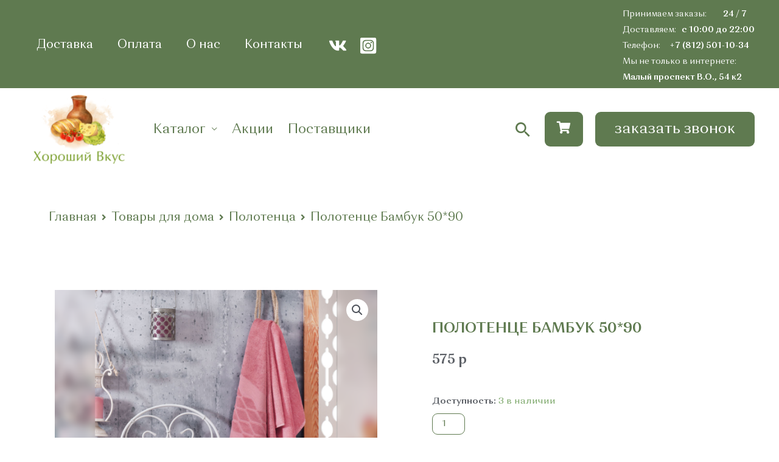

--- FILE ---
content_type: text/html; charset=UTF-8
request_url: https://horoshiivkus.ru/product/polotence-bambuk-5090/
body_size: 50480
content:
<!DOCTYPE html>
<html lang="ru-RU" prefix="og: http://ogp.me/ns# article: http://ogp.me/ns/article# profile: http://ogp.me/ns/profile# fb: http://ogp.me/ns/fb#">
<head>
<meta charset="UTF-8">
<meta name="viewport" content="width=device-width, initial-scale=1">
<link rel="profile" href="https://gmpg.org/xfn/11">


<!-- SEO от Rank Math - https://s.rankmath.com/home -->
<title>Полотенце Бамбук 50*90 - Хороший Вкус 2026 год</title>
<meta name="description" content="Полотенце Бамбук 50*90 купить в интернет-магазине Хороший вкус по цене 575&nbsp;р. Полотенце Бамбук 50*90 от производителя ★★★ Натуральные продукты ☛ Высокое"/>
<meta name="robots" content="follow, index, max-snippet:-1, max-video-preview:-1, max-image-preview:large"/>
<link rel="canonical" href="https://horoshiivkus.ru/product/polotence-bambuk-5090/" />
<meta property="og:locale" content="ru_RU" />
<meta property="og:type" content="product" />
<meta property="og:title" content="Полотенце Бамбук 50*90 - Хороший Вкус 2026 год" />
<meta property="og:description" content="Полотенце Бамбук 50*90 купить в интернет-магазине Хороший вкус по цене 575&nbsp;р. Полотенце Бамбук 50*90 от производителя ★★★ Натуральные продукты ☛ Высокое" />
<meta property="og:url" content="https://horoshiivkus.ru/product/polotence-bambuk-5090/" />
<meta property="og:site_name" content="Хороший Вкус" />
<meta property="og:updated_time" content="2025-01-28T13:33:54+03:00" />
<meta property="og:image" content="https://horoshiivkus.ru/wp-content/uploads/2022/01/e5d3ed1ef5f611ebb7f6ff487be4c147_73944e226e5711ed90d3a8905425f432-1024x1024.png" />
<meta property="og:image:secure_url" content="https://horoshiivkus.ru/wp-content/uploads/2022/01/e5d3ed1ef5f611ebb7f6ff487be4c147_73944e226e5711ed90d3a8905425f432-1024x1024.png" />
<meta property="og:image:width" content="1024" />
<meta property="og:image:height" content="1024" />
<meta property="og:image:alt" content="Полотенце Бамбук" />
<meta property="og:image:type" content="image/png" />
<meta property="product:price:amount" content="575" />
<meta property="product:price:currency" content="RUB" />
<meta property="product:availability" content="instock" />
<meta name="twitter:card" content="summary_large_image" />
<meta name="twitter:title" content="Полотенце Бамбук 50*90 - Хороший Вкус 2026 год" />
<meta name="twitter:description" content="Полотенце Бамбук 50*90 купить в интернет-магазине Хороший вкус по цене 575&nbsp;р. Полотенце Бамбук 50*90 от производителя ★★★ Натуральные продукты ☛ Высокое" />
<meta name="twitter:image" content="https://horoshiivkus.ru/wp-content/uploads/2022/01/e5d3ed1ef5f611ebb7f6ff487be4c147_73944e226e5711ed90d3a8905425f432-1024x1024.png" />
<meta name="twitter:label1" content="Цена" />
<meta name="twitter:data1" content="575&nbsp;р" />
<meta name="twitter:label2" content="Доступность" />
<meta name="twitter:data2" content="3 в наличии" />
<script type="application/ld+json" class="rank-math-schema">{"@context":"https://schema.org","@graph":[{"@type":"Place","@id":"https://horoshiivkus.ru/#place","address":{"@type":"PostalAddress","streetAddress":"\u041f\u0440\u0438\u043c\u043e\u0440\u0441\u043a\u0438\u0439 \u043f\u0440\u043e\u0441\u043f\u0435\u043a\u0442, \u0434\u043e\u043c 52, \u043a\u043e\u0440\u043f. 1, \u043b\u0438\u0442\u0435\u0440\u0430 \u0410, \u043f\u043e\u043c\u0435\u0449\u0435\u043d\u0438\u0435 12-\u041d, \u043e\u0444\u0438\u0441 1 \u043a\u0430\u0431.1","addressLocality":"\u0421\u0430\u043d\u043a\u0442-\u041f\u0435\u0442\u0435\u0440\u0431\u0443\u0440\u0433","addressRegion":"\u041b\u0435\u043d\u0438\u043d\u0433\u0440\u0430\u0434\u0441\u043a\u0430\u044f \u043e\u0431\u043b\u0430\u0441\u0442\u044c","postalCode":"197374","addressCountry":"\u0420\u043e\u0441\u0441\u0438\u044f"}},{"@type":["GroceryStore","Organization"],"@id":"https://horoshiivkus.ru/#organization","name":"horoshiivkus.ru","url":"https://horoshiivkus.ru","address":{"@type":"PostalAddress","streetAddress":"\u041f\u0440\u0438\u043c\u043e\u0440\u0441\u043a\u0438\u0439 \u043f\u0440\u043e\u0441\u043f\u0435\u043a\u0442, \u0434\u043e\u043c 52, \u043a\u043e\u0440\u043f. 1, \u043b\u0438\u0442\u0435\u0440\u0430 \u0410, \u043f\u043e\u043c\u0435\u0449\u0435\u043d\u0438\u0435 12-\u041d, \u043e\u0444\u0438\u0441 1 \u043a\u0430\u0431.1","addressLocality":"\u0421\u0430\u043d\u043a\u0442-\u041f\u0435\u0442\u0435\u0440\u0431\u0443\u0440\u0433","addressRegion":"\u041b\u0435\u043d\u0438\u043d\u0433\u0440\u0430\u0434\u0441\u043a\u0430\u044f \u043e\u0431\u043b\u0430\u0441\u0442\u044c","postalCode":"197374","addressCountry":"\u0420\u043e\u0441\u0441\u0438\u044f"},"logo":{"@type":"ImageObject","@id":"https://horoshiivkus.ru/#logo","url":"http://horoshiivkus.ru/wp-content/uploads/2022/11/\u041b\u043e\u0433\u043e\u0442\u0438\u043f_\u0438\u0442\u043e\u0433-1-1.png","contentUrl":"http://horoshiivkus.ru/wp-content/uploads/2022/11/\u041b\u043e\u0433\u043e\u0442\u0438\u043f_\u0438\u0442\u043e\u0433-1-1.png","caption":"horoshiivkus.ru","inLanguage":"ru-RU","width":"556","height":"556"},"openingHours":["Monday,Tuesday,Wednesday,Thursday,Friday,Saturday,Sunday 09:00-17:00"],"location":{"@id":"https://horoshiivkus.ru/#place"},"image":{"@id":"https://horoshiivkus.ru/#logo"}},{"@type":"WebSite","@id":"https://horoshiivkus.ru/#website","url":"https://horoshiivkus.ru","name":"horoshiivkus.ru","publisher":{"@id":"https://horoshiivkus.ru/#organization"},"inLanguage":"ru-RU"},{"@type":"ImageObject","@id":"https://horoshiivkus.ru/wp-content/uploads/2022/01/e5d3ed1ef5f611ebb7f6ff487be4c147_73944e226e5711ed90d3a8905425f432.png","url":"https://horoshiivkus.ru/wp-content/uploads/2022/01/e5d3ed1ef5f611ebb7f6ff487be4c147_73944e226e5711ed90d3a8905425f432.png","width":"2666","height":"2666","inLanguage":"ru-RU"},{"@type":"BreadcrumbList","@id":"https://horoshiivkus.ru/product/polotence-bambuk-5090/#breadcrumb","itemListElement":[{"@type":"ListItem","position":"1","item":{"@id":"https://horoshiivkus.ru","name":"Home"}},{"@type":"ListItem","position":"2","item":{"@id":"https://horoshiivkus.ru/product-category/polotenca/","name":"\u041f\u043e\u043b\u043e\u0442\u0435\u043d\u0446\u0430"}},{"@type":"ListItem","position":"3","item":{"@id":"https://horoshiivkus.ru/product/polotence-bambuk-5090/","name":"\u041f\u043e\u043b\u043e\u0442\u0435\u043d\u0446\u0435 \u0411\u0430\u043c\u0431\u0443\u043a 50*90"}}]},{"@type":"ItemPage","@id":"https://horoshiivkus.ru/product/polotence-bambuk-5090/#webpage","url":"https://horoshiivkus.ru/product/polotence-bambuk-5090/","name":"\u041f\u043e\u043b\u043e\u0442\u0435\u043d\u0446\u0435 \u0411\u0430\u043c\u0431\u0443\u043a 50*90 - \u0425\u043e\u0440\u043e\u0448\u0438\u0439 \u0412\u043a\u0443\u0441 2026 \u0433\u043e\u0434","datePublished":"2022-01-25T15:53:25+03:00","dateModified":"2025-01-28T13:33:54+03:00","isPartOf":{"@id":"https://horoshiivkus.ru/#website"},"primaryImageOfPage":{"@id":"https://horoshiivkus.ru/wp-content/uploads/2022/01/e5d3ed1ef5f611ebb7f6ff487be4c147_73944e226e5711ed90d3a8905425f432.png"},"inLanguage":"ru-RU","breadcrumb":{"@id":"https://horoshiivkus.ru/product/polotence-bambuk-5090/#breadcrumb"}},{"@type":"Product","name":"\u041f\u043e\u043b\u043e\u0442\u0435\u043d\u0446\u0435 \u0411\u0430\u043c\u0431\u0443\u043a 50*90 - \u0425\u043e\u0440\u043e\u0448\u0438\u0439 \u0412\u043a\u0443\u0441 2026 \u0433\u043e\u0434","description":"\u041f\u043e\u043b\u043e\u0442\u0435\u043d\u0446\u0435 \u0411\u0430\u043c\u0431\u0443\u043a 50*90 \u043a\u0443\u043f\u0438\u0442\u044c \u0432 \u0438\u043d\u0442\u0435\u0440\u043d\u0435\u0442-\u043c\u0430\u0433\u0430\u0437\u0438\u043d\u0435 \u0425\u043e\u0440\u043e\u0448\u0438\u0439 \u0432\u043a\u0443\u0441 \u043f\u043e \u0446\u0435\u043d\u0435 575&nbsp;\u0440. \u041f\u043e\u043b\u043e\u0442\u0435\u043d\u0446\u0435 \u0411\u0430\u043c\u0431\u0443\u043a 50*90 \u043e\u0442 \u043f\u0440\u043e\u0438\u0437\u0432\u043e\u0434\u0438\u0442\u0435\u043b\u044f \u2605\u2605\u2605 \u041d\u0430\u0442\u0443\u0440\u0430\u043b\u044c\u043d\u044b\u0435 \u043f\u0440\u043e\u0434\u0443\u043a\u0442\u044b \u261b \u0412\u044b\u0441\u043e\u043a\u043e\u0435 \u043a\u0430\u0447\u0435\u0441\u0442\u0432\u043e \u261b\u0414\u043e\u0441\u0442\u0430\u0432\u043a\u0430 \u043f\u043e \u0421\u041f\u0431 \u043e\u0442 99 \u0440., \u043f\u0440\u0438 \u043f\u043e\u043a\u0443\u043f\u043a\u0435 \u043e\u0442 2000 \u0431\u0435\u0441\u043f\u043b\u0430\u0442\u043d\u043e \u260e 8 (812) 501-10-34 \u261b \u041f\u043d-\u0412\u0441 10:00-22:00 2026 \u0433\u043e\u0434","category":"\u0422\u043e\u0432\u0430\u0440\u044b \u0434\u043b\u044f \u0434\u043e\u043c\u0430 &gt; \u041f\u043e\u043b\u043e\u0442\u0435\u043d\u0446\u0430","mainEntityOfPage":{"@id":"https://horoshiivkus.ru/product/polotence-bambuk-5090/#webpage"},"offers":{"@type":"Offer","price":"575","priceCurrency":"RUB","priceValidUntil":"2027-12-31","availability":"https://schema.org/InStock","itemCondition":"NewCondition","url":"https://horoshiivkus.ru/product/polotence-bambuk-5090/","seller":{"@type":"Organization","@id":"https://horoshiivkus.ru/","name":"horoshiivkus.ru","url":"https://horoshiivkus.ru","logo":"http://horoshiivkus.ru/wp-content/uploads/2022/11/\u041b\u043e\u0433\u043e\u0442\u0438\u043f_\u0438\u0442\u043e\u0433-1-1.png"}},"@id":"https://horoshiivkus.ru/product/polotence-bambuk-5090/#richSnippet","image":{"@id":"https://horoshiivkus.ru/wp-content/uploads/2022/01/e5d3ed1ef5f611ebb7f6ff487be4c147_73944e226e5711ed90d3a8905425f432.png"}}]}</script>
<!-- /Rank Math WordPress SEO плагин -->

<link rel='dns-prefetch' href='//s.w.org' />
<link rel='dns-prefetch' href='//api-maps.yandex.ru' />
<link rel='preconnect' href='//api-maps.yandex.ru' />
<link href='https://horoshiivkus.ru/wp-content/plugins/woocommerce/packages/woocommerce-blocks/build/cart-frontend.js?ver=27e851f1ccbcea08fb33247dc82c418b' as='script' rel='prefetch' />
<link href='https://horoshiivkus.ru/wp-includes/js/dist/vendor/lodash.min.js?ver=4.17.19' as='script' rel='prefetch' />
<link href='https://horoshiivkus.ru/wp-includes/js/dist/vendor/react.min.js?ver=17.0.1' as='script' rel='prefetch' />
<link href='https://horoshiivkus.ru/wp-includes/js/dist/vendor/wp-polyfill.min.js?ver=3.15.0' as='script' rel='prefetch' />
<link href='https://horoshiivkus.ru/wp-includes/js/dist/vendor/regenerator-runtime.min.js?ver=0.13.9' as='script' rel='prefetch' />
<link href='https://horoshiivkus.ru/wp-content/plugins/woocommerce/packages/woocommerce-blocks/build/blocks-checkout.js?ver=8615169679a5878d78d97fb72d5c8341' as='script' rel='prefetch' />
<link href='https://horoshiivkus.ru/wp-content/plugins/woocommerce/packages/woocommerce-blocks/build/wc-blocks-registry.js?ver=89b67a14026ab63dee3e8ae630812221' as='script' rel='prefetch' />
<link href='https://horoshiivkus.ru/wp-includes/js/dist/deprecated.min.js?ver=96593d5d272d008fbcb6912fa0b86778' as='script' rel='prefetch' />
<link href='https://horoshiivkus.ru/wp-includes/js/dist/hooks.min.js?ver=c6d64f2cb8f5c6bb49caca37f8828ce3' as='script' rel='prefetch' />
<link href='https://horoshiivkus.ru/wp-includes/js/dist/element.min.js?ver=3dfdc75a0abf30f057df44e9a39abe5b' as='script' rel='prefetch' />
<link href='https://horoshiivkus.ru/wp-includes/js/dist/vendor/react-dom.min.js?ver=17.0.1' as='script' rel='prefetch' />
<link href='https://horoshiivkus.ru/wp-includes/js/dist/escape-html.min.js?ver=00a5735837e9efe13da1d979f16a7105' as='script' rel='prefetch' />
<link href='https://horoshiivkus.ru/wp-content/plugins/woocommerce/packages/woocommerce-blocks/build/wc-settings.js?ver=5e3e35521088fc9bf8d81e64a5370b7a' as='script' rel='prefetch' />
<link href='https://horoshiivkus.ru/wp-includes/js/dist/i18n.min.js?ver=ebee46757c6a411e38fd079a7ac71d94' as='script' rel='prefetch' />
<link href='https://horoshiivkus.ru/wp-includes/js/dist/api-fetch.min.js?ver=63050163caffa6aac54e9ebf21fe0472' as='script' rel='prefetch' />
<link href='https://horoshiivkus.ru/wp-includes/js/dist/url.min.js?ver=16385e4d69da65c7283790971de6b297' as='script' rel='prefetch' />
<link href='https://horoshiivkus.ru/wp-includes/js/dist/compose.min.js?ver=e52c48958a19b766c6a9d28c02d53575' as='script' rel='prefetch' />
<link href='https://horoshiivkus.ru/wp-includes/js/dist/dom.min.js?ver=3c10edc1abf3fbbc79f17fd7d1d332eb' as='script' rel='prefetch' />
<link href='https://horoshiivkus.ru/wp-includes/js/dist/is-shallow-equal.min.js?ver=649feec00389556f8015a6b97efc1cb1' as='script' rel='prefetch' />
<link href='https://horoshiivkus.ru/wp-includes/js/dist/keycodes.min.js?ver=84a0e6bbcf0b9e1ea0184c3f2bf28022' as='script' rel='prefetch' />
<link href='https://horoshiivkus.ru/wp-includes/js/dist/priority-queue.min.js?ver=efad6460ae6b28406d39866cb10731e0' as='script' rel='prefetch' />
<link href='https://horoshiivkus.ru/wp-includes/js/dist/data.min.js?ver=f00f0b446f3f24f5aac2f66ac3d32ce4' as='script' rel='prefetch' />
<link href='https://horoshiivkus.ru/wp-includes/js/dist/redux-routine.min.js?ver=2eb6a5f6aade771228f8b17b70260a17' as='script' rel='prefetch' />
<link href='https://horoshiivkus.ru/wp-includes/js/dist/primitives.min.js?ver=cadf5cfaabdb15c8c8fc440547afe919' as='script' rel='prefetch' />
<link href='https://horoshiivkus.ru/wp-includes/js/dist/warning.min.js?ver=b9190af8fc6a3a48c580473c6f337b88' as='script' rel='prefetch' />
<link href='https://horoshiivkus.ru/wp-content/plugins/woocommerce/packages/woocommerce-blocks/build/wc-blocks-data.js?ver=6cb607484ece35fcd57d880a8c2355b9' as='script' rel='prefetch' />
<link href='https://horoshiivkus.ru/wp-includes/js/dist/data-controls.min.js?ver=6a75067d86cf9ab901a4646595575446' as='script' rel='prefetch' />
<link href='https://horoshiivkus.ru/wp-includes/js/dist/html-entities.min.js?ver=c6385fb7cd9fdada1cf8892a545f8a26' as='script' rel='prefetch' />
<link href='https://horoshiivkus.ru/wp-includes/js/dist/notices.min.js?ver=e44820c667bf205cacdfc48cbeb3c2e6' as='script' rel='prefetch' />
<link href='https://horoshiivkus.ru/wp-content/plugins/woocommerce/packages/woocommerce-blocks/build/wc-blocks-middleware.js?ver=a36096851ce0eea876af8463335633e5' as='script' rel='prefetch' />
<link href='https://horoshiivkus.ru/wp-content/plugins/woocommerce/packages/woocommerce-blocks/build/wc-blocks-shared-hocs.js?ver=3e1bbe92f6d0262f2cd5bb74eb9d26f8' as='script' rel='prefetch' />
<link href='https://horoshiivkus.ru/wp-content/plugins/woocommerce/packages/woocommerce-blocks/build/wc-blocks-shared-context.js?ver=f63cedb74014c3e52775e8ca5d10f94c' as='script' rel='prefetch' />
<link href='https://horoshiivkus.ru/wp-content/plugins/woocommerce/packages/woocommerce-blocks/build/price-format.js?ver=13a0f5eed75229267d2f637c54d08941' as='script' rel='prefetch' />
<link href='https://horoshiivkus.ru/wp-includes/js/dist/a11y.min.js?ver=a38319d7ba46c6e60f7f9d4c371222c5' as='script' rel='prefetch' />
<link href='https://horoshiivkus.ru/wp-includes/js/dist/dom-ready.min.js?ver=d996b53411d1533a84951212ab6ac4ff' as='script' rel='prefetch' />
<link href='https://horoshiivkus.ru/wp-includes/js/dist/autop.min.js?ver=21d1d6c005241b908b592f52ad684a28' as='script' rel='prefetch' />
<link href='https://horoshiivkus.ru/wp-includes/js/dist/plugins.min.js?ver=f885533aefb501e1eedcbd4a9d04ca70' as='script' rel='prefetch' />
<link href='https://horoshiivkus.ru/wp-includes/js/dist/wordcount.min.js?ver=fb8056c75aa0a0569f7ea3ceae97fbc6' as='script' rel='prefetch' />
<link href='https://horoshiivkus.ru/wp-content/plugins/woocommerce/packages/woocommerce-blocks/build/checkout-frontend.js?ver=cbbf026d4326ee8375298e159026b02b' as='script' rel='prefetch' />
<link rel="alternate" type="application/rss+xml" title="Хороший Вкус &raquo; Лента" href="https://horoshiivkus.ru/feed/" />
<link rel="alternate" type="application/rss+xml" title="Хороший Вкус &raquo; Лента комментариев" href="https://horoshiivkus.ru/comments/feed/" />
<link rel="alternate" type="application/rss+xml" title="Хороший Вкус &raquo; Лента комментариев к &laquo;Полотенце Бамбук 50*90&raquo;" href="https://horoshiivkus.ru/product/polotence-bambuk-5090/feed/" />
<script>
window._wpemojiSettings = {"baseUrl":"https:\/\/s.w.org\/images\/core\/emoji\/14.0.0\/72x72\/","ext":".png","svgUrl":"https:\/\/s.w.org\/images\/core\/emoji\/14.0.0\/svg\/","svgExt":".svg","source":{"concatemoji":"https:\/\/horoshiivkus.ru\/wp-includes\/js\/wp-emoji-release.min.js?ver=6.0.11"}};
/*! This file is auto-generated */
!function(e,a,t){var n,r,o,i=a.createElement("canvas"),p=i.getContext&&i.getContext("2d");function s(e,t){var a=String.fromCharCode,e=(p.clearRect(0,0,i.width,i.height),p.fillText(a.apply(this,e),0,0),i.toDataURL());return p.clearRect(0,0,i.width,i.height),p.fillText(a.apply(this,t),0,0),e===i.toDataURL()}function c(e){var t=a.createElement("script");t.src=e,t.defer=t.type="text/javascript",a.getElementsByTagName("head")[0].appendChild(t)}for(o=Array("flag","emoji"),t.supports={everything:!0,everythingExceptFlag:!0},r=0;r<o.length;r++)t.supports[o[r]]=function(e){if(!p||!p.fillText)return!1;switch(p.textBaseline="top",p.font="600 32px Arial",e){case"flag":return s([127987,65039,8205,9895,65039],[127987,65039,8203,9895,65039])?!1:!s([55356,56826,55356,56819],[55356,56826,8203,55356,56819])&&!s([55356,57332,56128,56423,56128,56418,56128,56421,56128,56430,56128,56423,56128,56447],[55356,57332,8203,56128,56423,8203,56128,56418,8203,56128,56421,8203,56128,56430,8203,56128,56423,8203,56128,56447]);case"emoji":return!s([129777,127995,8205,129778,127999],[129777,127995,8203,129778,127999])}return!1}(o[r]),t.supports.everything=t.supports.everything&&t.supports[o[r]],"flag"!==o[r]&&(t.supports.everythingExceptFlag=t.supports.everythingExceptFlag&&t.supports[o[r]]);t.supports.everythingExceptFlag=t.supports.everythingExceptFlag&&!t.supports.flag,t.DOMReady=!1,t.readyCallback=function(){t.DOMReady=!0},t.supports.everything||(n=function(){t.readyCallback()},a.addEventListener?(a.addEventListener("DOMContentLoaded",n,!1),e.addEventListener("load",n,!1)):(e.attachEvent("onload",n),a.attachEvent("onreadystatechange",function(){"complete"===a.readyState&&t.readyCallback()})),(e=t.source||{}).concatemoji?c(e.concatemoji):e.wpemoji&&e.twemoji&&(c(e.twemoji),c(e.wpemoji)))}(window,document,window._wpemojiSettings);
</script>
<style>
img.wp-smiley,
img.emoji {
	display: inline !important;
	border: none !important;
	box-shadow: none !important;
	height: 1em !important;
	width: 1em !important;
	margin: 0 0.07em !important;
	vertical-align: -0.1em !important;
	background: none !important;
	padding: 0 !important;
}
</style>
	<link rel='stylesheet' id='e-woocommerce-notices-css'  href='https://horoshiivkus.ru/wp-content/plugins/elementor-pro/assets/css/woocommerce-notices.min.css?ver=3.6.4' media='all' />
<link rel='stylesheet' id='astra-theme-css-css'  href='https://horoshiivkus.ru/wp-content/themes/astra/assets/css/minified/frontend.min.css?ver=3.9.1' media='all' />
<style id='astra-theme-css-inline-css'>
.ast-no-sidebar .entry-content .alignfull {margin-left: calc( -50vw + 50%);margin-right: calc( -50vw + 50%);max-width: 100vw;width: 100vw;}.ast-no-sidebar .entry-content .alignwide {margin-left: calc(-41vw + 50%);margin-right: calc(-41vw + 50%);max-width: unset;width: unset;}.ast-no-sidebar .entry-content .alignfull .alignfull,.ast-no-sidebar .entry-content .alignfull .alignwide,.ast-no-sidebar .entry-content .alignwide .alignfull,.ast-no-sidebar .entry-content .alignwide .alignwide,.ast-no-sidebar .entry-content .wp-block-column .alignfull,.ast-no-sidebar .entry-content .wp-block-column .alignwide{width: 100%;margin-left: auto;margin-right: auto;}.wp-block-gallery,.blocks-gallery-grid {margin: 0;}.wp-block-separator {max-width: 100px;}.wp-block-separator.is-style-wide,.wp-block-separator.is-style-dots {max-width: none;}.entry-content .has-2-columns .wp-block-column:first-child {padding-right: 10px;}.entry-content .has-2-columns .wp-block-column:last-child {padding-left: 10px;}@media (max-width: 782px) {.entry-content .wp-block-columns .wp-block-column {flex-basis: 100%;}.entry-content .has-2-columns .wp-block-column:first-child {padding-right: 0;}.entry-content .has-2-columns .wp-block-column:last-child {padding-left: 0;}}body .entry-content .wp-block-latest-posts {margin-left: 0;}body .entry-content .wp-block-latest-posts li {list-style: none;}.ast-no-sidebar .ast-container .entry-content .wp-block-latest-posts {margin-left: 0;}.ast-header-break-point .entry-content .alignwide {margin-left: auto;margin-right: auto;}.entry-content .blocks-gallery-item img {margin-bottom: auto;}.wp-block-pullquote {border-top: 4px solid #555d66;border-bottom: 4px solid #555d66;color: #40464d;}:root{--ast-container-default-xlg-padding:6.67em;--ast-container-default-lg-padding:5.67em;--ast-container-default-slg-padding:4.34em;--ast-container-default-md-padding:3.34em;--ast-container-default-sm-padding:6.67em;--ast-container-default-xs-padding:2.4em;--ast-container-default-xxs-padding:1.4em;}html{font-size:93.75%;}a,.page-title{color:#343434;}a:hover,a:focus{color:#5f7a50;}body,button,input,select,textarea,.ast-button,.ast-custom-button{font-family:Orchidea Pro,Helvetica,Arial,sans-serif;font-weight:400;font-size:15px;font-size:1rem;}blockquote{color:#12161c;}p,.entry-content p{margin-bottom:1em;}h1,.entry-content h1,h2,.entry-content h2,h3,.entry-content h3,h4,.entry-content h4,h5,.entry-content h5,h6,.entry-content h6,.site-title,.site-title a{font-family:Orchidea Pro,Helvetica,Arial,sans-serif;font-weight:400;}.site-title{font-size:20px;font-size:1.3333333333333rem;display:none;}header .custom-logo-link img{max-width:150px;}.astra-logo-svg{width:150px;}.ast-archive-description .ast-archive-title{font-size:40px;font-size:2.6666666666667rem;}.site-header .site-description{font-size:15px;font-size:1rem;display:none;}.entry-title{font-size:40px;font-size:2.6666666666667rem;}h1,.entry-content h1{font-size:64px;font-size:4.2666666666667rem;font-family:Orchidea Pro,Helvetica,Arial,sans-serif;line-height:1.2;}h2,.entry-content h2{font-size:40px;font-size:2.6666666666667rem;font-family:Orchidea Pro,Helvetica,Arial,sans-serif;line-height:1.2;}h3,.entry-content h3{font-size:24px;font-size:1.6rem;font-family:Orchidea Pro,Helvetica,Arial,sans-serif;line-height:1.2;}h4,.entry-content h4{font-size:20px;font-size:1.3333333333333rem;font-family:Orchidea Pro,Helvetica,Arial,sans-serif;}h5,.entry-content h5{font-size:18px;font-size:1.2rem;font-family:Orchidea Pro,Helvetica,Arial,sans-serif;}h6,.entry-content h6{font-size:14px;font-size:0.93333333333333rem;font-family:Orchidea Pro,Helvetica,Arial,sans-serif;}.ast-single-post .entry-title,.page-title{font-size:30px;font-size:2rem;}::selection{background-color:#75c32c;color:#000000;}body,h1,.entry-title a,.entry-content h1,h2,.entry-content h2,h3,.entry-content h3,h4,.entry-content h4,h5,.entry-content h5,h6,.entry-content h6{color:#5d6167;}.tagcloud a:hover,.tagcloud a:focus,.tagcloud a.current-item{color:#ffffff;border-color:#343434;background-color:#343434;}input:focus,input[type="text"]:focus,input[type="email"]:focus,input[type="url"]:focus,input[type="password"]:focus,input[type="reset"]:focus,input[type="search"]:focus,textarea:focus{border-color:#343434;}input[type="radio"]:checked,input[type=reset],input[type="checkbox"]:checked,input[type="checkbox"]:hover:checked,input[type="checkbox"]:focus:checked,input[type=range]::-webkit-slider-thumb{border-color:#343434;background-color:#343434;box-shadow:none;}.site-footer a:hover + .post-count,.site-footer a:focus + .post-count{background:#343434;border-color:#343434;}.single .nav-links .nav-previous,.single .nav-links .nav-next{color:#343434;}.entry-meta,.entry-meta *{line-height:1.45;color:#343434;}.entry-meta a:hover,.entry-meta a:hover *,.entry-meta a:focus,.entry-meta a:focus *,.page-links > .page-link,.page-links .page-link:hover,.post-navigation a:hover{color:#5f7a50;}#cat option,.secondary .calendar_wrap thead a,.secondary .calendar_wrap thead a:visited{color:#343434;}.secondary .calendar_wrap #today,.ast-progress-val span{background:#343434;}.secondary a:hover + .post-count,.secondary a:focus + .post-count{background:#343434;border-color:#343434;}.calendar_wrap #today > a{color:#ffffff;}.page-links .page-link,.single .post-navigation a{color:#343434;}.widget-title{font-size:21px;font-size:1.4rem;color:#5d6167;}.ast-logo-title-inline .site-logo-img{padding-right:1em;}.site-logo-img img{ transition:all 0.2s linear;}.ast-page-builder-template .hentry {margin: 0;}.ast-page-builder-template .site-content > .ast-container {max-width: 100%;padding: 0;}.ast-page-builder-template .site-content #primary {padding: 0;margin: 0;}.ast-page-builder-template .no-results {text-align: center;margin: 4em auto;}.ast-page-builder-template .ast-pagination {padding: 2em;}.ast-page-builder-template .entry-header.ast-no-title.ast-no-thumbnail {margin-top: 0;}.ast-page-builder-template .entry-header.ast-header-without-markup {margin-top: 0;margin-bottom: 0;}.ast-page-builder-template .entry-header.ast-no-title.ast-no-meta {margin-bottom: 0;}.ast-page-builder-template.single .post-navigation {padding-bottom: 2em;}.ast-page-builder-template.single-post .site-content > .ast-container {max-width: 100%;}.ast-page-builder-template .entry-header {margin-top: 4em;margin-left: auto;margin-right: auto;padding-left: 20px;padding-right: 20px;}.single.ast-page-builder-template .entry-header {padding-left: 20px;padding-right: 20px;}.ast-page-builder-template .ast-archive-description {margin: 4em auto 0;padding-left: 20px;padding-right: 20px;}.ast-page-builder-template.ast-no-sidebar .entry-content .alignwide {margin-left: 0;margin-right: 0;}@media (max-width:921px){#ast-desktop-header{display:none;}}@media (min-width:921px){#ast-mobile-header{display:none;}}.wp-block-buttons.aligncenter{justify-content:center;}@media (max-width:782px){.entry-content .wp-block-columns .wp-block-column{margin-left:0px;}}.wp-block-image.aligncenter{margin-left:auto;margin-right:auto;}.wp-block-table.aligncenter{margin-left:auto;margin-right:auto;}@media (max-width:921px){.ast-separate-container #primary,.ast-separate-container #secondary{padding:1.5em 0;}#primary,#secondary{padding:1.5em 0;margin:0;}.ast-left-sidebar #content > .ast-container{display:flex;flex-direction:column-reverse;width:100%;}.ast-separate-container .ast-article-post,.ast-separate-container .ast-article-single{padding:1.5em 2.14em;}.ast-author-box img.avatar{margin:20px 0 0 0;}}@media (min-width:922px){.ast-separate-container.ast-right-sidebar #primary,.ast-separate-container.ast-left-sidebar #primary{border:0;}.search-no-results.ast-separate-container #primary{margin-bottom:4em;}}.elementor-button-wrapper .elementor-button{border-style:solid;text-decoration:none;border-top-width:0;border-right-width:0;border-left-width:0;border-bottom-width:0;}body .elementor-button.elementor-size-sm,body .elementor-button.elementor-size-xs,body .elementor-button.elementor-size-md,body .elementor-button.elementor-size-lg,body .elementor-button.elementor-size-xl,body .elementor-button{border-radius:9px;padding-top:16px;padding-right:32px;padding-bottom:16px;padding-left:32px;}.elementor-button-wrapper .elementor-button{border-color:#5f7a50;background-color:#5f7a50;}.elementor-button-wrapper .elementor-button:hover,.elementor-button-wrapper .elementor-button:focus{color:#ffffff;background-color:#5f7a50;border-color:#5f7a50;}.wp-block-button .wp-block-button__link ,.elementor-button-wrapper .elementor-button{color:#ffffff;}.elementor-button-wrapper .elementor-button{font-family:Orchidea Pro,Helvetica,Arial,sans-serif;font-weight:400;line-height:1;text-transform:uppercase;letter-spacing:inherit;}body .elementor-button.elementor-size-sm,body .elementor-button.elementor-size-xs,body .elementor-button.elementor-size-md,body .elementor-button.elementor-size-lg,body .elementor-button.elementor-size-xl,body .elementor-button{font-size:12px;font-size:0.8rem;}.wp-block-button .wp-block-button__link:hover,.wp-block-button .wp-block-button__link:focus{color:#ffffff;background-color:#5f7a50;border-color:#5f7a50;}.elementor-widget-heading h1.elementor-heading-title{line-height:1.2;}.elementor-widget-heading h2.elementor-heading-title{line-height:1.2;}.elementor-widget-heading h3.elementor-heading-title{line-height:1.2;}.wp-block-button .wp-block-button__link{border-top-width:0;border-right-width:0;border-left-width:0;border-bottom-width:0;border-color:#5f7a50;background-color:#5f7a50;color:#ffffff;font-family:Orchidea Pro,Helvetica,Arial,sans-serif;font-weight:400;line-height:1;text-transform:uppercase;letter-spacing:inherit;font-size:12px;font-size:0.8rem;border-radius:9px;padding-top:16px;padding-right:32px;padding-bottom:16px;padding-left:32px;}.menu-toggle,button,.ast-button,.ast-custom-button,.button,input#submit,input[type="button"],input[type="submit"],input[type="reset"]{border-style:solid;border-top-width:0;border-right-width:0;border-left-width:0;border-bottom-width:0;color:#ffffff;border-color:#5f7a50;background-color:#5f7a50;border-radius:9px;padding-top:16px;padding-right:32px;padding-bottom:16px;padding-left:32px;font-family:Orchidea Pro,Helvetica,Arial,sans-serif;font-weight:400;font-size:12px;font-size:0.8rem;line-height:1;text-transform:uppercase;letter-spacing:inherit;}button:focus,.menu-toggle:hover,button:hover,.ast-button:hover,.ast-custom-button:hover .button:hover,.ast-custom-button:hover ,input[type=reset]:hover,input[type=reset]:focus,input#submit:hover,input#submit:focus,input[type="button"]:hover,input[type="button"]:focus,input[type="submit"]:hover,input[type="submit"]:focus{color:#ffffff;background-color:#5f7a50;border-color:#5f7a50;}@media (min-width:544px){.ast-container{max-width:100%;}}@media (max-width:544px){.ast-separate-container .ast-article-post,.ast-separate-container .ast-article-single,.ast-separate-container .comments-title,.ast-separate-container .ast-archive-description{padding:1.5em 1em;}.ast-separate-container #content .ast-container{padding-left:0.54em;padding-right:0.54em;}.ast-separate-container .ast-comment-list li.depth-1{padding:1.5em 1em;margin-bottom:1.5em;}.ast-separate-container .ast-comment-list .bypostauthor{padding:.5em;}.ast-search-menu-icon.ast-dropdown-active .search-field{width:170px;}}@media (max-width:921px){.ast-mobile-header-stack .main-header-bar .ast-search-menu-icon{display:inline-block;}.ast-header-break-point.ast-header-custom-item-outside .ast-mobile-header-stack .main-header-bar .ast-search-icon{margin:0;}.ast-comment-avatar-wrap img{max-width:2.5em;}.ast-separate-container .ast-comment-list li.depth-1{padding:1.5em 2.14em;}.ast-separate-container .comment-respond{padding:2em 2.14em;}.ast-comment-meta{padding:0 1.8888em 1.3333em;}}@media (max-width:921px){.ast-header-break-point .ast-search-menu-icon.slide-search .search-form{right:0;}.ast-header-break-point .ast-mobile-header-stack .ast-search-menu-icon.slide-search .search-form{right:-1em;}}.ast-no-sidebar.ast-separate-container .entry-content .alignfull {margin-left: -6.67em;margin-right: -6.67em;width: auto;}@media (max-width: 1200px) {.ast-no-sidebar.ast-separate-container .entry-content .alignfull {margin-left: -2.4em;margin-right: -2.4em;}}@media (max-width: 768px) {.ast-no-sidebar.ast-separate-container .entry-content .alignfull {margin-left: -2.14em;margin-right: -2.14em;}}@media (max-width: 544px) {.ast-no-sidebar.ast-separate-container .entry-content .alignfull {margin-left: -1em;margin-right: -1em;}}.ast-no-sidebar.ast-separate-container .entry-content .alignwide {margin-left: -20px;margin-right: -20px;}.ast-no-sidebar.ast-separate-container .entry-content .wp-block-column .alignfull,.ast-no-sidebar.ast-separate-container .entry-content .wp-block-column .alignwide {margin-left: auto;margin-right: auto;width: 100%;}@media (max-width:921px){.site-title{display:none;}.ast-archive-description .ast-archive-title{font-size:40px;}.site-header .site-description{display:none;}.entry-title{font-size:30px;}h1,.entry-content h1{font-size:40px;}h2,.entry-content h2{font-size:32px;}h3,.entry-content h3{font-size:24px;}.ast-single-post .entry-title,.page-title{font-size:30px;}.astra-logo-svg{width:155px;}header .custom-logo-link img,.ast-header-break-point .site-logo-img .custom-mobile-logo-link img{max-width:155px;}}@media (max-width:544px){.site-title{font-size:20px;font-size:1.3333333333333rem;display:none;}.ast-archive-description .ast-archive-title{font-size:40px;}.site-header .site-description{display:none;}.entry-title{font-size:30px;}h1,.entry-content h1{font-size:28px;}h2,.entry-content h2{font-size:24px;}h3,.entry-content h3{font-size:20px;}.ast-single-post .entry-title,.page-title{font-size:30px;}header .custom-logo-link img,.ast-header-break-point .site-branding img,.ast-header-break-point .custom-logo-link img{max-width:85px;}.astra-logo-svg{width:85px;}.ast-header-break-point .site-logo-img .custom-mobile-logo-link img{max-width:85px;}}@media (max-width:921px){html{font-size:85.5%;}}@media (max-width:544px){html{font-size:85.5%;}}@media (min-width:922px){.ast-container{max-width:1240px;}}@font-face {font-family: "Astra";src: url(https://horoshiivkus.ru/wp-content/themes/astra/assets/fonts/astra.woff) format("woff"),url(https://horoshiivkus.ru/wp-content/themes/astra/assets/fonts/astra.ttf) format("truetype"),url(https://horoshiivkus.ru/wp-content/themes/astra/assets/fonts/astra.svg#astra) format("svg");font-weight: normal;font-style: normal;font-display: fallback;}@media (min-width:922px){.blog .site-content > .ast-container,.archive .site-content > .ast-container,.search .site-content > .ast-container{max-width:1200px;}}@media (min-width:922px){.main-header-menu .sub-menu .menu-item.ast-left-align-sub-menu:hover > .sub-menu,.main-header-menu .sub-menu .menu-item.ast-left-align-sub-menu.focus > .sub-menu{margin-left:-0px;}}.footer-widget-area[data-section^="section-fb-html-"] .ast-builder-html-element{text-align:center;}.astra-icon-down_arrow::after {content: "\e900";font-family: Astra;}.astra-icon-close::after {content: "\e5cd";font-family: Astra;}.astra-icon-drag_handle::after {content: "\e25d";font-family: Astra;}.astra-icon-format_align_justify::after {content: "\e235";font-family: Astra;}.astra-icon-menu::after {content: "\e5d2";font-family: Astra;}.astra-icon-reorder::after {content: "\e8fe";font-family: Astra;}.astra-icon-search::after {content: "\e8b6";font-family: Astra;}.astra-icon-zoom_in::after {content: "\e56b";font-family: Astra;}.astra-icon-check-circle::after {content: "\e901";font-family: Astra;}.astra-icon-shopping-cart::after {content: "\f07a";font-family: Astra;}.astra-icon-shopping-bag::after {content: "\f290";font-family: Astra;}.astra-icon-shopping-basket::after {content: "\f291";font-family: Astra;}.astra-icon-circle-o::after {content: "\e903";font-family: Astra;}.astra-icon-certificate::after {content: "\e902";font-family: Astra;}blockquote {padding: 1.2em;}:root .has-ast-global-color-0-color{color:var(--ast-global-color-0);}:root .has-ast-global-color-0-background-color{background-color:var(--ast-global-color-0);}:root .wp-block-button .has-ast-global-color-0-color{color:var(--ast-global-color-0);}:root .wp-block-button .has-ast-global-color-0-background-color{background-color:var(--ast-global-color-0);}:root .has-ast-global-color-1-color{color:var(--ast-global-color-1);}:root .has-ast-global-color-1-background-color{background-color:var(--ast-global-color-1);}:root .wp-block-button .has-ast-global-color-1-color{color:var(--ast-global-color-1);}:root .wp-block-button .has-ast-global-color-1-background-color{background-color:var(--ast-global-color-1);}:root .has-ast-global-color-2-color{color:var(--ast-global-color-2);}:root .has-ast-global-color-2-background-color{background-color:var(--ast-global-color-2);}:root .wp-block-button .has-ast-global-color-2-color{color:var(--ast-global-color-2);}:root .wp-block-button .has-ast-global-color-2-background-color{background-color:var(--ast-global-color-2);}:root .has-ast-global-color-3-color{color:var(--ast-global-color-3);}:root .has-ast-global-color-3-background-color{background-color:var(--ast-global-color-3);}:root .wp-block-button .has-ast-global-color-3-color{color:var(--ast-global-color-3);}:root .wp-block-button .has-ast-global-color-3-background-color{background-color:var(--ast-global-color-3);}:root .has-ast-global-color-4-color{color:var(--ast-global-color-4);}:root .has-ast-global-color-4-background-color{background-color:var(--ast-global-color-4);}:root .wp-block-button .has-ast-global-color-4-color{color:var(--ast-global-color-4);}:root .wp-block-button .has-ast-global-color-4-background-color{background-color:var(--ast-global-color-4);}:root .has-ast-global-color-5-color{color:var(--ast-global-color-5);}:root .has-ast-global-color-5-background-color{background-color:var(--ast-global-color-5);}:root .wp-block-button .has-ast-global-color-5-color{color:var(--ast-global-color-5);}:root .wp-block-button .has-ast-global-color-5-background-color{background-color:var(--ast-global-color-5);}:root .has-ast-global-color-6-color{color:var(--ast-global-color-6);}:root .has-ast-global-color-6-background-color{background-color:var(--ast-global-color-6);}:root .wp-block-button .has-ast-global-color-6-color{color:var(--ast-global-color-6);}:root .wp-block-button .has-ast-global-color-6-background-color{background-color:var(--ast-global-color-6);}:root .has-ast-global-color-7-color{color:var(--ast-global-color-7);}:root .has-ast-global-color-7-background-color{background-color:var(--ast-global-color-7);}:root .wp-block-button .has-ast-global-color-7-color{color:var(--ast-global-color-7);}:root .wp-block-button .has-ast-global-color-7-background-color{background-color:var(--ast-global-color-7);}:root .has-ast-global-color-8-color{color:var(--ast-global-color-8);}:root .has-ast-global-color-8-background-color{background-color:var(--ast-global-color-8);}:root .wp-block-button .has-ast-global-color-8-color{color:var(--ast-global-color-8);}:root .wp-block-button .has-ast-global-color-8-background-color{background-color:var(--ast-global-color-8);}:root{--ast-global-color-0:#0170B9;--ast-global-color-1:#3a3a3a;--ast-global-color-2:#3a3a3a;--ast-global-color-3:#4B4F58;--ast-global-color-4:#F5F5F5;--ast-global-color-5:#FFFFFF;--ast-global-color-6:#E5E5E5;--ast-global-color-7:#424242;--ast-global-color-8:#000000;}:root {--ast-border-color : #dddddd;}.ast-breadcrumbs .trail-browse,.ast-breadcrumbs .trail-items,.ast-breadcrumbs .trail-items li{display:inline-block;margin:0;padding:0;border:none;background:inherit;text-indent:0;}.ast-breadcrumbs .trail-browse{font-size:inherit;font-style:inherit;font-weight:inherit;color:inherit;}.ast-breadcrumbs .trail-items{list-style:none;}.trail-items li::after{padding:0 0.3em;content:"\00bb";}.trail-items li:last-of-type::after{display:none;}h1,.entry-content h1,h2,.entry-content h2,h3,.entry-content h3,h4,.entry-content h4,h5,.entry-content h5,h6,.entry-content h6{color:#2b2f38;}@media (max-width:921px){.ast-builder-grid-row-container.ast-builder-grid-row-tablet-3-firstrow .ast-builder-grid-row > *:first-child,.ast-builder-grid-row-container.ast-builder-grid-row-tablet-3-lastrow .ast-builder-grid-row > *:last-child{grid-column:1 / -1;}}@media (max-width:544px){.ast-builder-grid-row-container.ast-builder-grid-row-mobile-3-firstrow .ast-builder-grid-row > *:first-child,.ast-builder-grid-row-container.ast-builder-grid-row-mobile-3-lastrow .ast-builder-grid-row > *:last-child{grid-column:1 / -1;}}.ast-builder-layout-element .ast-site-identity{margin-left:15px;}@media (max-width:921px){.ast-builder-layout-element .ast-site-identity{margin-top:0px;margin-bottom:0px;margin-left:5px;margin-right:0px;}}@media (max-width:544px){.ast-builder-layout-element .ast-site-identity{margin-right:0px;}}.ast-builder-layout-element[data-section="title_tagline"]{display:flex;}@media (max-width:921px){.ast-header-break-point .ast-builder-layout-element[data-section="title_tagline"]{display:flex;}}@media (max-width:544px){.ast-header-break-point .ast-builder-layout-element[data-section="title_tagline"]{display:flex;}}.ast-builder-menu-1{font-family:Orchidea Pro,Helvetica,Arial,sans-serif;font-weight:400;}.ast-builder-menu-1 .menu-item > .menu-link{line-height:1.2;font-size:22px;font-size:1.4666666666667rem;color:#343434;padding-top:4px;padding-bottom:4px;padding-left:12px;padding-right:12px;}.ast-builder-menu-1 .menu-item > .ast-menu-toggle{color:#343434;}.ast-builder-menu-1 .menu-item:hover > .menu-link,.ast-builder-menu-1 .inline-on-mobile .menu-item:hover > .ast-menu-toggle{color:#5f7a50;}.ast-builder-menu-1 .menu-item:hover > .ast-menu-toggle{color:#5f7a50;}.ast-builder-menu-1 .menu-item.current-menu-item > .menu-link,.ast-builder-menu-1 .inline-on-mobile .menu-item.current-menu-item > .ast-menu-toggle,.ast-builder-menu-1 .current-menu-ancestor > .menu-link{color:#5f7a50;}.ast-builder-menu-1 .menu-item.current-menu-item > .ast-menu-toggle{color:#5f7a50;}.ast-builder-menu-1 .sub-menu,.ast-builder-menu-1 .inline-on-mobile .sub-menu{border-top-width:0;border-bottom-width:0;border-right-width:0;border-left-width:0;border-color:#ffffff;border-style:solid;border-radius:9px;}.ast-builder-menu-1 .main-header-menu > .menu-item > .sub-menu,.ast-builder-menu-1 .main-header-menu > .menu-item > .astra-full-megamenu-wrapper{margin-top:0;}.ast-desktop .ast-builder-menu-1 .main-header-menu > .menu-item > .sub-menu:before,.ast-desktop .ast-builder-menu-1 .main-header-menu > .menu-item > .astra-full-megamenu-wrapper:before{height:calc( 0px + 5px );}.ast-builder-menu-1 .menu-item.menu-item-has-children > .ast-menu-toggle{top:4px;right:calc( 12px - 0.907em );}.ast-builder-menu-1 .main-header-menu,.ast-header-break-point .ast-builder-menu-1 .main-header-menu{margin-top:0px;margin-bottom:0px;margin-left:0px;margin-right:0px;}.ast-desktop .ast-builder-menu-1 .menu-item .sub-menu .menu-link{border-bottom-width:1px;border-color:#ffffff;border-style:solid;}.ast-desktop .ast-builder-menu-1 .menu-item .sub-menu .menu-item:last-child .menu-link{border-bottom-width:0;}@media (max-width:921px){.ast-header-break-point .ast-builder-menu-1 .main-header-menu .menu-item > .menu-link{padding-bottom:10px;}.ast-builder-menu-1 .main-header-menu .menu-item > .menu-link{color:#4e5768;}.ast-builder-menu-1 .menu-item > .ast-menu-toggle{color:#4e5768;}.ast-builder-menu-1 .menu-item:hover > .menu-link,.ast-builder-menu-1 .inline-on-mobile .menu-item:hover > .ast-menu-toggle{color:#fc7978;}.ast-builder-menu-1 .menu-item:hover > .ast-menu-toggle{color:#fc7978;}.ast-builder-menu-1 .menu-item.current-menu-item > .menu-link,.ast-builder-menu-1 .inline-on-mobile .menu-item.current-menu-item > .ast-menu-toggle,.ast-builder-menu-1 .current-menu-ancestor > .menu-link,.ast-builder-menu-1 .current-menu-ancestor > .ast-menu-toggle{color:#fc7978;}.ast-builder-menu-1 .menu-item.current-menu-item > .ast-menu-toggle{color:#fc7978;}.ast-header-break-point .ast-builder-menu-1 .menu-item.menu-item-has-children > .ast-menu-toggle{top:0;}.ast-builder-menu-1 .menu-item-has-children > .menu-link:after{content:unset;}}@media (max-width:544px){.ast-header-break-point .ast-builder-menu-1 .main-header-menu .menu-item > .menu-link{padding-top:0px;padding-bottom:12px;padding-left:35px;padding-right:20px;}.ast-header-break-point .ast-builder-menu-1 .menu-item.menu-item-has-children > .ast-menu-toggle{top:0px;right:calc( 20px - 0.907em );}.ast-builder-menu-1 .main-header-menu,.ast-header-break-point .ast-builder-menu-1 .main-header-menu{margin-top:10px;margin-bottom:0px;margin-left:0px;margin-right:0px;}}.ast-builder-menu-1{display:flex;}@media (max-width:921px){.ast-header-break-point .ast-builder-menu-1{display:flex;}}@media (max-width:544px){.ast-header-break-point .ast-builder-menu-1{display:flex;}}.ast-builder-menu-2{font-family:inherit;font-weight:400;}.ast-builder-menu-2 .menu-item > .menu-link{font-size:20px;font-size:1.3333333333333rem;color:#ffffff;}.ast-builder-menu-2 .menu-item > .ast-menu-toggle{color:#ffffff;}.ast-builder-menu-2 .menu-item:hover > .menu-link,.ast-builder-menu-2 .inline-on-mobile .menu-item:hover > .ast-menu-toggle{color:#ffffff;}.ast-builder-menu-2 .menu-item:hover > .ast-menu-toggle{color:#ffffff;}.ast-builder-menu-2 .sub-menu,.ast-builder-menu-2 .inline-on-mobile .sub-menu{border-top-width:0;border-bottom-width:0;border-right-width:0;border-left-width:0;border-color:#75c32c;border-style:solid;border-radius:0;}.ast-builder-menu-2 .main-header-menu > .menu-item > .sub-menu,.ast-builder-menu-2 .main-header-menu > .menu-item > .astra-full-megamenu-wrapper{margin-top:0;}.ast-desktop .ast-builder-menu-2 .main-header-menu > .menu-item > .sub-menu:before,.ast-desktop .ast-builder-menu-2 .main-header-menu > .menu-item > .astra-full-megamenu-wrapper:before{height:calc( 0px + 5px );}.ast-desktop .ast-builder-menu-2 .menu-item .sub-menu .menu-link{border-style:none;}@media (max-width:921px){.ast-header-break-point .ast-builder-menu-2 .main-header-menu .menu-item > .menu-link{padding-top:10px;padding-bottom:10px;}.ast-builder-menu-2 .main-header-menu .menu-item > .menu-link{color:#000000;}.ast-builder-menu-2 .menu-item > .ast-menu-toggle{color:#000000;}.ast-builder-menu-2 .menu-item:hover > .menu-link,.ast-builder-menu-2 .inline-on-mobile .menu-item:hover > .ast-menu-toggle{color:#5f7a50;}.ast-builder-menu-2 .menu-item:hover > .ast-menu-toggle{color:#5f7a50;}.ast-builder-menu-2 .menu-item.current-menu-item > .menu-link,.ast-builder-menu-2 .inline-on-mobile .menu-item.current-menu-item > .ast-menu-toggle,.ast-builder-menu-2 .current-menu-ancestor > .menu-link,.ast-builder-menu-2 .current-menu-ancestor > .ast-menu-toggle{color:#5f7a50;}.ast-builder-menu-2 .menu-item.current-menu-item > .ast-menu-toggle{color:#5f7a50;}.ast-header-break-point .ast-builder-menu-2 .menu-item.menu-item-has-children > .ast-menu-toggle{top:10px;}.ast-builder-menu-2 .menu-item-has-children > .menu-link:after{content:unset;}.ast-builder-menu-2 .main-header-menu,.ast-header-break-point .ast-builder-menu-2 .main-header-menu{margin-bottom:10px;}}@media (max-width:544px){.ast-header-break-point .ast-builder-menu-2 .main-header-menu .menu-item > .menu-link{padding-top:0px;padding-bottom:12px;padding-left:35px;padding-right:20px;}.ast-builder-menu-2 .main-header-menu .menu-item > .menu-link{color:#000000;}.ast-builder-menu-2 .menu-item> .ast-menu-toggle{color:#000000;}.ast-builder-menu-2 .menu-item:hover > .menu-link,.ast-builder-menu-2 .inline-on-mobile .menu-item:hover > .ast-menu-toggle{color:#5f7a50;}.ast-builder-menu-2 .menu-item:hover> .ast-menu-toggle{color:#5f7a50;}.ast-builder-menu-2 .menu-item.current-menu-item > .menu-link,.ast-builder-menu-2 .inline-on-mobile .menu-item.current-menu-item > .ast-menu-toggle,.ast-builder-menu-2 .current-menu-ancestor > .menu-link,.ast-builder-menu-2 .current-menu-ancestor > .ast-menu-toggle{color:#5f7a50;}.ast-builder-menu-2 .menu-item.current-menu-item> .ast-menu-toggle{color:#5f7a50;}.ast-header-break-point .ast-builder-menu-2 .menu-item.menu-item-has-children > .ast-menu-toggle{top:0px;right:calc( 20px - 0.907em );}.ast-builder-menu-2 .main-header-menu,.ast-header-break-point .ast-builder-menu-2 .main-header-menu{margin-top:10px;}}.ast-builder-menu-2{display:flex;}@media (max-width:921px){.ast-header-break-point .ast-builder-menu-2{display:flex;}}@media (max-width:544px){.ast-header-break-point .ast-builder-menu-2{display:flex;}}.ast-desktop .ast-menu-hover-style-underline > .menu-item > .menu-link:before,.ast-desktop .ast-menu-hover-style-overline > .menu-item > .menu-link:before {content: "";position: absolute;width: 100%;right: 50%;height: 1px;background-color: transparent;transform: scale(0,0) translate(-50%,0);transition: transform .3s ease-in-out,color .0s ease-in-out;}.ast-desktop .ast-menu-hover-style-underline > .menu-item:hover > .menu-link:before,.ast-desktop .ast-menu-hover-style-overline > .menu-item:hover > .menu-link:before {width: calc(100% - 1.2em);background-color: currentColor;transform: scale(1,1) translate(50%,0);}.ast-desktop .ast-menu-hover-style-underline > .menu-item > .menu-link:before {bottom: 0;}.ast-desktop .ast-menu-hover-style-overline > .menu-item > .menu-link:before {top: 0;}.ast-desktop .ast-menu-hover-style-zoom > .menu-item > .menu-link:hover {transition: all .3s ease;transform: scale(1.2);}.ast-builder-html-element img.alignnone{display:inline-block;}.ast-builder-html-element p:first-child{margin-top:0;}.ast-builder-html-element p:last-child{margin-bottom:0;}.ast-header-break-point .main-header-bar .ast-builder-html-element{line-height:1.85714285714286;}.ast-header-html-1 .ast-builder-html-element{color:#ffffff;font-size:14px;font-size:0.93333333333333rem;}.ast-header-html-1 a{color:#ffffff;}.ast-header-html-1 a:hover{color:#ffffff;}.ast-header-html-1{font-size:14px;font-size:0.93333333333333rem;}.ast-header-html-1{display:flex;}@media (max-width:921px){.ast-header-break-point .ast-header-html-1{display:flex;}}@media (max-width:544px){.ast-header-break-point .ast-header-html-1{display:flex;}}.ast-header-html-2 .ast-builder-html-element{color:#ffffff;font-size:15px;font-size:1rem;}.ast-header-html-2{margin-top:0px;margin-bottom:0px;margin-left:0px;margin-right:0px;}.ast-header-html-2 a{color:#ffffff;}.ast-header-html-2 a:hover{color:#ffffff;}@media (max-width:921px){.ast-header-html-2{margin-left:20px;}}@media (max-width:544px){.ast-header-html-2 .ast-builder-html-element{font-size:1em;}.ast-header-html-2{margin-bottom:10px;}}.ast-header-html-2{font-size:15px;font-size:1rem;}@media (max-width:544px){.ast-header-html-2{font-size:1em;}}.ast-header-html-2{display:flex;}@media (max-width:921px){.ast-header-break-point .ast-header-html-2{display:flex;}}@media (max-width:544px){.ast-header-break-point .ast-header-html-2{display:flex;}}.main-header-bar .main-header-bar-navigation .ast-search-icon {display: block;z-index: 4;position: relative;}.ast-search-icon .ast-icon {z-index: 4;}.ast-search-icon {z-index: 4;position: relative;line-height: normal;}.main-header-bar .ast-search-menu-icon .search-form {background-color: #ffffff;}.ast-search-menu-icon.ast-dropdown-active.slide-search .search-form {visibility: visible;opacity: 1;}.ast-search-menu-icon .search-form {border: 1px solid #e7e7e7;line-height: normal;padding: 0 3em 0 0;border-radius: 2px;display: inline-block;-webkit-backface-visibility: hidden;backface-visibility: hidden;position: relative;color: inherit;background-color: #fff;}.ast-search-menu-icon .astra-search-icon {-js-display: flex;display: flex;line-height: normal;}.ast-search-menu-icon .astra-search-icon:focus {outline: none;}.ast-search-menu-icon .search-field {border: none;background-color: transparent;transition: width .2s;border-radius: inherit;color: inherit;font-size: inherit;width: 0;color: #757575;}.ast-search-menu-icon .search-submit {display: none;background: none;border: none;font-size: 1.3em;color: #757575;}.ast-search-menu-icon.ast-dropdown-active {visibility: visible;opacity: 1;position: relative;}.ast-search-menu-icon.ast-dropdown-active .search-field {width: 235px;}.ast-header-search .ast-search-menu-icon.slide-search .search-form,.ast-header-search .ast-search-menu-icon.ast-inline-search .search-form {-js-display: flex;display: flex;align-items: center;}.ast-search-menu-icon.ast-inline-search .search-field {width : 100%;padding : 0.60em;padding-right : 5.5em;}.site-header-section-left .ast-search-menu-icon.slide-search .search-form {padding-left: 3em;padding-right: unset;left: -1em;right: unset;}.site-header-section-left .ast-search-menu-icon.slide-search .search-form .search-field {margin-right: unset;margin-left: 10px;}.ast-search-menu-icon.slide-search .search-form {-webkit-backface-visibility: visible;backface-visibility: visible;visibility: hidden;opacity: 0;transition: all .2s;position: absolute;z-index: 3;right: -1em;top: 50%;transform: translateY(-50%);}.ast-header-search .ast-search-menu-icon .search-form .search-field:-ms-input-placeholder,.ast-header-search .ast-search-menu-icon .search-form .search-field:-ms-input-placeholder{opacity:0.5;}.ast-header-search .ast-search-menu-icon.slide-search .search-form,.ast-header-search .ast-search-menu-icon.ast-inline-search .search-form{-js-display:flex;display:flex;align-items:center;}.ast-builder-layout-element.ast-header-search{height:auto;}.ast-header-search .astra-search-icon{color:#5f7a50;font-size:32px;}.ast-header-search .search-field::placeholder,.ast-header-search .ast-icon{color:#5f7a50;}.ast-header-search .ast-search-menu-icon.ast-dropdown-active .search-field{margin-right:22px;}.ast-hfb-header .site-header-section > .ast-header-search,.ast-hfb-header .ast-header-search{margin-left:0px;margin-right:0px;}@media (max-width:921px){.ast-header-search .astra-search-icon{font-size:40px;}.ast-header-search .ast-search-menu-icon.ast-dropdown-active .search-field{margin-right:30px;}}@media (max-width:544px){.ast-header-search .astra-search-icon{font-size:50px;}.ast-header-search .ast-search-menu-icon.ast-dropdown-active .search-field{margin-right:40px;}.ast-hfb-header .site-header-section > .ast-header-search,.ast-hfb-header .ast-header-search{margin-top:-15px;margin-bottom:-15px;margin-left:-15px;margin-right:-15px;}}.ast-header-search{display:flex;}@media (max-width:921px){.ast-header-break-point .ast-header-search{display:flex;}}@media (max-width:544px){.ast-header-break-point .ast-header-search{display:flex;}}.ast-builder-social-element:hover {color: #0274be;}.ast-social-stack-desktop .ast-builder-social-element,.ast-social-stack-tablet .ast-builder-social-element,.ast-social-stack-mobile .ast-builder-social-element {margin-top: 6px;margin-bottom: 6px;}.ast-social-color-type-official .ast-builder-social-element,.ast-social-color-type-official .social-item-label {color: var(--color);background-color: var(--background-color);}.header-social-inner-wrap.ast-social-color-type-official .ast-builder-social-element svg,.footer-social-inner-wrap.ast-social-color-type-official .ast-builder-social-element svg {fill: currentColor;}.social-show-label-true .ast-builder-social-element {width: auto;padding: 0 0.4em;}[data-section^="section-fb-social-icons-"] .footer-social-inner-wrap {text-align: center;}.ast-footer-social-wrap {width: 100%;}.ast-footer-social-wrap .ast-builder-social-element:first-child {margin-left: 0;}.ast-footer-social-wrap .ast-builder-social-element:last-child {margin-right: 0;}.ast-header-social-wrap .ast-builder-social-element:first-child {margin-left: 0;}.ast-header-social-wrap .ast-builder-social-element:last-child {margin-right: 0;}.ast-builder-social-element {line-height: 1;color: #3a3a3a;background: transparent;vertical-align: middle;transition: all 0.01s;margin-left: 6px;margin-right: 6px;justify-content: center;align-items: center;}.ast-builder-social-element {line-height: 1;color: #3a3a3a;background: transparent;vertical-align: middle;transition: all 0.01s;margin-left: 6px;margin-right: 6px;justify-content: center;align-items: center;}.ast-builder-social-element .social-item-label {padding-left: 6px;}.ast-header-social-1-wrap .ast-builder-social-element{margin-left:10px;margin-right:10px;padding:0;border-radius:0;}.ast-header-social-1-wrap .ast-builder-social-element svg{width:30px;height:30px;}.ast-header-social-1-wrap .ast-social-icon-image-wrap{margin:0;}.ast-header-social-1-wrap{margin-top:3px;margin-bottom:3px;margin-left:3px;margin-right:3px;}.ast-header-social-1-wrap .ast-social-color-type-custom svg{fill:#ffffff;}.ast-header-social-1-wrap .ast-social-color-type-custom .ast-builder-social-element:hover{color:#f00f0f;}.ast-header-social-1-wrap .ast-social-color-type-custom .ast-builder-social-element:hover svg{fill:#f00f0f;}.ast-header-social-1-wrap .ast-social-color-type-custom .social-item-label{color:#ffffff;}.ast-header-social-1-wrap .ast-builder-social-element:hover .social-item-label{color:#f00f0f;}.ast-builder-layout-element[data-section="section-hb-social-icons-1"]{display:flex;}@media (max-width:921px){.ast-header-break-point .ast-builder-layout-element[data-section="section-hb-social-icons-1"]{display:flex;}}@media (max-width:544px){.ast-header-break-point .ast-builder-layout-element[data-section="section-hb-social-icons-1"]{display:flex;}}@media (max-width:544px){.header-widget-area[data-section="sidebar-widgets-header-widget-1"]{margin-top:0px;margin-bottom:0px;margin-left:-5px;margin-right:-12px;}}.header-widget-area[data-section="sidebar-widgets-header-widget-1"]{display:block;}@media (max-width:921px){.ast-header-break-point .header-widget-area[data-section="sidebar-widgets-header-widget-1"]{display:block;}}@media (max-width:544px){.ast-header-break-point .header-widget-area[data-section="sidebar-widgets-header-widget-1"]{display:block;}}.ast-builder-html-element img.alignnone{display:inline-block;}.ast-builder-html-element p:first-child{margin-top:0;}.ast-builder-html-element p:last-child{margin-bottom:0;}.ast-header-break-point .main-header-bar .ast-builder-html-element{line-height:1.85714285714286;}.footer-widget-area[data-section="section-fb-html-1"]{display:block;}@media (max-width:921px){.ast-header-break-point .footer-widget-area[data-section="section-fb-html-1"]{display:block;}}@media (max-width:544px){.ast-header-break-point .footer-widget-area[data-section="section-fb-html-1"]{display:block;}}.footer-widget-area[data-section="section-fb-html-1"] .ast-builder-html-element{text-align:right;}@media (max-width:921px){.footer-widget-area[data-section="section-fb-html-1"] .ast-builder-html-element{text-align:right;}}@media (max-width:544px){.footer-widget-area[data-section="section-fb-html-1"] .ast-builder-html-element{text-align:center;}}.ast-footer-copyright{text-align:center;}.ast-footer-copyright {color:#ffffff;}@media (max-width:921px){.ast-footer-copyright{text-align:left;}}@media (max-width:544px){.ast-footer-copyright{text-align:center;}}@media (max-width:544px){.ast-footer-copyright {font-size:1em;}}.ast-footer-copyright.ast-builder-layout-element{display:flex;}@media (max-width:921px){.ast-header-break-point .ast-footer-copyright.ast-builder-layout-element{display:flex;}}@media (max-width:544px){.ast-header-break-point .ast-footer-copyright.ast-builder-layout-element{display:flex;}}.ast-builder-social-element:hover {color: #0274be;}.ast-social-stack-desktop .ast-builder-social-element,.ast-social-stack-tablet .ast-builder-social-element,.ast-social-stack-mobile .ast-builder-social-element {margin-top: 6px;margin-bottom: 6px;}.ast-social-color-type-official .ast-builder-social-element,.ast-social-color-type-official .social-item-label {color: var(--color);background-color: var(--background-color);}.header-social-inner-wrap.ast-social-color-type-official .ast-builder-social-element svg,.footer-social-inner-wrap.ast-social-color-type-official .ast-builder-social-element svg {fill: currentColor;}.social-show-label-true .ast-builder-social-element {width: auto;padding: 0 0.4em;}[data-section^="section-fb-social-icons-"] .footer-social-inner-wrap {text-align: center;}.ast-footer-social-wrap {width: 100%;}.ast-footer-social-wrap .ast-builder-social-element:first-child {margin-left: 0;}.ast-footer-social-wrap .ast-builder-social-element:last-child {margin-right: 0;}.ast-header-social-wrap .ast-builder-social-element:first-child {margin-left: 0;}.ast-header-social-wrap .ast-builder-social-element:last-child {margin-right: 0;}.ast-builder-social-element {line-height: 1;color: #3a3a3a;background: transparent;vertical-align: middle;transition: all 0.01s;margin-left: 6px;margin-right: 6px;justify-content: center;align-items: center;}.ast-builder-social-element {line-height: 1;color: #3a3a3a;background: transparent;vertical-align: middle;transition: all 0.01s;margin-left: 6px;margin-right: 6px;justify-content: center;align-items: center;}.ast-builder-social-element .social-item-label {padding-left: 6px;}.ast-footer-social-1-wrap .ast-builder-social-element{margin-left:11px;margin-right:11px;padding:2px;border-radius:50px;background:rgba(76,86,105,0);}.ast-footer-social-1-wrap .ast-builder-social-element svg{width:35px;height:35px;}.ast-footer-social-1-wrap .ast-social-icon-image-wrap{margin:2px;}.ast-footer-social-1-wrap{margin-left:38px;}.ast-footer-social-1-wrap .ast-social-color-type-custom svg{fill:#ffffff;}.ast-footer-social-1-wrap .ast-social-color-type-custom .ast-builder-social-element:hover{color:#eb0f0f;background:rgba(252,121,121,0);}.ast-footer-social-1-wrap .ast-social-color-type-custom .ast-builder-social-element:hover svg{fill:#eb0f0f;}.ast-footer-social-1-wrap .ast-social-color-type-custom .social-item-label{color:#ffffff;}.ast-footer-social-1-wrap .ast-builder-social-element:hover .social-item-label{color:#eb0f0f;}[data-section="section-fb-social-icons-1"] .footer-social-inner-wrap{text-align:left;}@media (max-width:921px){.ast-footer-social-1-wrap{margin-top:0px;margin-bottom:0px;margin-left:0px;margin-right:0px;}[data-section="section-fb-social-icons-1"] .footer-social-inner-wrap{text-align:left;}}@media (max-width:544px){.ast-footer-social-1-wrap{margin-top:0px;margin-bottom:0px;margin-left:0px;margin-right:0px;}[data-section="section-fb-social-icons-1"] .footer-social-inner-wrap{text-align:left;}}.ast-builder-layout-element[data-section="section-fb-social-icons-1"]{display:flex;}@media (max-width:921px){.ast-header-break-point .ast-builder-layout-element[data-section="section-fb-social-icons-1"]{display:flex;}}@media (max-width:544px){.ast-header-break-point .ast-builder-layout-element[data-section="section-fb-social-icons-1"]{display:flex;}}.site-above-footer-wrap{padding-top:20px;padding-bottom:20px;}.site-above-footer-wrap[data-section="section-above-footer-builder"]{background-color:#5f7a50;;background-image:none;;min-height:0;}.site-above-footer-wrap[data-section="section-above-footer-builder"] .ast-builder-grid-row{grid-column-gap:0;max-width:1200px;margin-left:auto;margin-right:auto;}.site-above-footer-wrap[data-section="section-above-footer-builder"] .ast-builder-grid-row,.site-above-footer-wrap[data-section="section-above-footer-builder"] .site-footer-section{align-items:flex-start;}.site-above-footer-wrap[data-section="section-above-footer-builder"].ast-footer-row-inline .site-footer-section{display:flex;margin-bottom:0;}.ast-builder-grid-row-3-lheavy .ast-builder-grid-row{grid-template-columns:2fr 1fr 1fr;}@media (max-width:921px){.site-above-footer-wrap[data-section="section-above-footer-builder"].ast-footer-row-tablet-inline .site-footer-section{display:flex;margin-bottom:0;}.site-above-footer-wrap[data-section="section-above-footer-builder"].ast-footer-row-tablet-stack .site-footer-section{display:block;margin-bottom:10px;}.ast-builder-grid-row-container.ast-builder-grid-row-tablet-3-equal .ast-builder-grid-row{grid-template-columns:repeat( 3,1fr );}}@media (max-width:544px){.site-above-footer-wrap[data-section="section-above-footer-builder"] .ast-builder-grid-row{grid-column-gap:95px;grid-row-gap:95px;}.site-above-footer-wrap[data-section="section-above-footer-builder"].ast-footer-row-mobile-inline .site-footer-section{display:flex;margin-bottom:0;}.site-above-footer-wrap[data-section="section-above-footer-builder"].ast-footer-row-mobile-stack .site-footer-section{display:block;margin-bottom:10px;}.ast-builder-grid-row-container.ast-builder-grid-row-mobile-full .ast-builder-grid-row{grid-template-columns:1fr;}}.site-above-footer-wrap[data-section="section-above-footer-builder"]{padding-top:15px;padding-bottom:0px;padding-left:0px;padding-right:0px;}@media (max-width:921px){.site-above-footer-wrap[data-section="section-above-footer-builder"]{padding-top:10px;padding-bottom:0px;padding-left:10px;padding-right:10px;margin-top:0px;margin-bottom:0px;margin-left:0px;margin-right:0px;}}@media (max-width:544px){.site-above-footer-wrap[data-section="section-above-footer-builder"]{padding-top:30px;padding-left:15px;padding-right:15px;}}.site-above-footer-wrap[data-section="section-above-footer-builder"]{display:grid;}@media (max-width:921px){.ast-header-break-point .site-above-footer-wrap[data-section="section-above-footer-builder"]{display:grid;}}@media (max-width:544px){.ast-header-break-point .site-above-footer-wrap[data-section="section-above-footer-builder"]{display:grid;}}.site-footer{background-color:#f7f7f8;;background-image:none;;}.site-primary-footer-wrap{padding-top:45px;padding-bottom:45px;}.site-primary-footer-wrap[data-section="section-primary-footer-builder"]{background-color:#5f7a50;;background-image:none;;}.site-primary-footer-wrap[data-section="section-primary-footer-builder"] .ast-builder-grid-row{grid-column-gap:0;max-width:1200px;margin-left:auto;margin-right:auto;}.site-primary-footer-wrap[data-section="section-primary-footer-builder"] .ast-builder-grid-row,.site-primary-footer-wrap[data-section="section-primary-footer-builder"] .site-footer-section{align-items:flex-start;}.site-primary-footer-wrap[data-section="section-primary-footer-builder"].ast-footer-row-inline .site-footer-section{display:flex;margin-bottom:0;}.ast-builder-grid-row-full .ast-builder-grid-row{grid-template-columns:1fr;}@media (max-width:921px){.site-primary-footer-wrap[data-section="section-primary-footer-builder"].ast-footer-row-tablet-inline .site-footer-section{display:flex;margin-bottom:0;}.site-primary-footer-wrap[data-section="section-primary-footer-builder"].ast-footer-row-tablet-stack .site-footer-section{display:block;margin-bottom:10px;}.ast-builder-grid-row-container.ast-builder-grid-row-tablet-full .ast-builder-grid-row{grid-template-columns:1fr;}}@media (max-width:544px){.site-primary-footer-wrap[data-section="section-primary-footer-builder"] .ast-builder-grid-row{grid-column-gap:0;grid-row-gap:0;}.site-primary-footer-wrap[data-section="section-primary-footer-builder"].ast-footer-row-mobile-inline .site-footer-section{display:flex;margin-bottom:0;}.site-primary-footer-wrap[data-section="section-primary-footer-builder"].ast-footer-row-mobile-stack .site-footer-section{display:block;margin-bottom:10px;}.ast-builder-grid-row-container.ast-builder-grid-row-mobile-full .ast-builder-grid-row{grid-template-columns:1fr;}}.site-primary-footer-wrap[data-section="section-primary-footer-builder"]{padding-top:0px;padding-bottom:0px;padding-left:0px;padding-right:0px;}@media (max-width:921px){.site-primary-footer-wrap[data-section="section-primary-footer-builder"]{padding-top:0px;padding-bottom:0px;padding-left:0px;padding-right:0px;}}@media (max-width:544px){.site-primary-footer-wrap[data-section="section-primary-footer-builder"]{padding-top:0px;padding-bottom:10px;padding-left:0px;padding-right:0px;}}.site-primary-footer-wrap[data-section="section-primary-footer-builder"]{display:grid;}@media (max-width:921px){.ast-header-break-point .site-primary-footer-wrap[data-section="section-primary-footer-builder"]{display:grid;}}@media (max-width:544px){.ast-header-break-point .site-primary-footer-wrap[data-section="section-primary-footer-builder"]{display:grid;}}.footer-widget-area[data-section="sidebar-widgets-footer-widget-1"] .footer-widget-area-inner{text-align:left;}@media (max-width:921px){.footer-widget-area[data-section="sidebar-widgets-footer-widget-1"] .footer-widget-area-inner{text-align:left;}}@media (max-width:544px){.footer-widget-area[data-section="sidebar-widgets-footer-widget-1"] .footer-widget-area-inner{text-align:left;}}.footer-widget-area[data-section="sidebar-widgets-footer-widget-1"] .footer-widget-area-inner{color:#ffffff;font-size:18px;font-size:1.2rem;}.footer-widget-area[data-section="sidebar-widgets-footer-widget-1"] .footer-widget-area-inner a{color:#ffffff;}.footer-widget-area[data-section="sidebar-widgets-footer-widget-1"] .widget-title{color:#ffffff;}@media (max-width:544px){.footer-widget-area[data-section="sidebar-widgets-footer-widget-1"] .footer-widget-area-inner{font-size:1em;}.footer-widget-area[data-section="sidebar-widgets-footer-widget-1"] .widget-title{font-size:18px;font-size:1.2rem;}}.footer-widget-area[data-section="sidebar-widgets-footer-widget-1"]{display:block;}@media (max-width:921px){.ast-header-break-point .footer-widget-area[data-section="sidebar-widgets-footer-widget-1"]{display:block;}}@media (max-width:544px){.ast-header-break-point .footer-widget-area[data-section="sidebar-widgets-footer-widget-1"]{display:block;}}.footer-widget-area[data-section="sidebar-widgets-footer-widget-2"] .footer-widget-area-inner{color:#ffffff;font-size:18px;font-size:1.2rem;}.footer-widget-area[data-section="sidebar-widgets-footer-widget-2"] .footer-widget-area-inner a{color:#ffffff;}.footer-widget-area[data-section="sidebar-widgets-footer-widget-2"] .footer-widget-area-inner a:hover{color:#ffffff;}@media (max-width:921px){.footer-widget-area[data-section="sidebar-widgets-footer-widget-2"] .widget-title{font-size:12px;font-size:0.8rem;}}@media (max-width:544px){.footer-widget-area[data-section="sidebar-widgets-footer-widget-2"] .footer-widget-area-inner{font-size:1em;}}.footer-widget-area[data-section="sidebar-widgets-footer-widget-2"]{display:block;}@media (max-width:921px){.ast-header-break-point .footer-widget-area[data-section="sidebar-widgets-footer-widget-2"]{display:block;}}@media (max-width:544px){.ast-header-break-point .footer-widget-area[data-section="sidebar-widgets-footer-widget-2"]{display:block;}}.footer-widget-area[data-section="sidebar-widgets-footer-widget-2"] .footer-widget-area-inner{text-align:left;}@media (max-width:921px){.footer-widget-area[data-section="sidebar-widgets-footer-widget-2"] .footer-widget-area-inner{text-align:left;}}@media (max-width:544px){.footer-widget-area[data-section="sidebar-widgets-footer-widget-2"] .footer-widget-area-inner{text-align:left;}}.footer-widget-area[data-section="sidebar-widgets-footer-widget-1"] .footer-widget-area-inner{color:#ffffff;font-size:18px;font-size:1.2rem;}.footer-widget-area[data-section="sidebar-widgets-footer-widget-1"] .footer-widget-area-inner a{color:#ffffff;}.footer-widget-area[data-section="sidebar-widgets-footer-widget-1"] .widget-title{color:#ffffff;}@media (max-width:544px){.footer-widget-area[data-section="sidebar-widgets-footer-widget-1"] .footer-widget-area-inner{font-size:1em;}.footer-widget-area[data-section="sidebar-widgets-footer-widget-1"] .widget-title{font-size:18px;font-size:1.2rem;}}.footer-widget-area[data-section="sidebar-widgets-footer-widget-1"]{display:block;}@media (max-width:921px){.ast-header-break-point .footer-widget-area[data-section="sidebar-widgets-footer-widget-1"]{display:block;}}@media (max-width:544px){.ast-header-break-point .footer-widget-area[data-section="sidebar-widgets-footer-widget-1"]{display:block;}}.footer-widget-area[data-section="sidebar-widgets-footer-widget-2"] .footer-widget-area-inner{color:#ffffff;font-size:18px;font-size:1.2rem;}.footer-widget-area[data-section="sidebar-widgets-footer-widget-2"] .footer-widget-area-inner a{color:#ffffff;}.footer-widget-area[data-section="sidebar-widgets-footer-widget-2"] .footer-widget-area-inner a:hover{color:#ffffff;}@media (max-width:921px){.footer-widget-area[data-section="sidebar-widgets-footer-widget-2"] .widget-title{font-size:12px;font-size:0.8rem;}}@media (max-width:544px){.footer-widget-area[data-section="sidebar-widgets-footer-widget-2"] .footer-widget-area-inner{font-size:1em;}}.footer-widget-area[data-section="sidebar-widgets-footer-widget-2"]{display:block;}@media (max-width:921px){.ast-header-break-point .footer-widget-area[data-section="sidebar-widgets-footer-widget-2"]{display:block;}}@media (max-width:544px){.ast-header-break-point .footer-widget-area[data-section="sidebar-widgets-footer-widget-2"]{display:block;}}.elementor-template-full-width .ast-container{display:block;}@media (max-width:544px){.elementor-element .elementor-wc-products .woocommerce[class*="columns-"] ul.products li.product{width:auto;margin:0;}.elementor-element .woocommerce .woocommerce-result-count{float:none;}}.ast-header-break-point .main-header-bar{border-bottom-width:1px;}@media (min-width:922px){.main-header-bar{border-bottom-width:1px;}}.main-header-menu .menu-item, #astra-footer-menu .menu-item, .main-header-bar .ast-masthead-custom-menu-items{-js-display:flex;display:flex;-webkit-box-pack:center;-webkit-justify-content:center;-moz-box-pack:center;-ms-flex-pack:center;justify-content:center;-webkit-box-orient:vertical;-webkit-box-direction:normal;-webkit-flex-direction:column;-moz-box-orient:vertical;-moz-box-direction:normal;-ms-flex-direction:column;flex-direction:column;}.main-header-menu > .menu-item > .menu-link, #astra-footer-menu > .menu-item > .menu-link{height:100%;-webkit-box-align:center;-webkit-align-items:center;-moz-box-align:center;-ms-flex-align:center;align-items:center;-js-display:flex;display:flex;}.header-main-layout-1 .ast-flex.main-header-container, .header-main-layout-3 .ast-flex.main-header-container{-webkit-align-content:center;-ms-flex-line-pack:center;align-content:center;-webkit-box-align:center;-webkit-align-items:center;-moz-box-align:center;-ms-flex-align:center;align-items:center;}.main-header-menu .sub-menu .menu-item.menu-item-has-children > .menu-link:after{position:absolute;right:1em;top:50%;transform:translate(0,-50%) rotate(270deg);}.ast-header-break-point .main-header-bar .main-header-bar-navigation .page_item_has_children > .ast-menu-toggle::before, .ast-header-break-point .main-header-bar .main-header-bar-navigation .menu-item-has-children > .ast-menu-toggle::before, .ast-mobile-popup-drawer .main-header-bar-navigation .menu-item-has-children>.ast-menu-toggle::before, .ast-header-break-point .ast-mobile-header-wrap .main-header-bar-navigation .menu-item-has-children > .ast-menu-toggle::before{font-weight:bold;content:"\e900";font-family:Astra;text-decoration:inherit;display:inline-block;}.ast-header-break-point .main-navigation ul.sub-menu .menu-item .menu-link:before{content:"\e900";font-family:Astra;font-size:.65em;text-decoration:inherit;display:inline-block;transform:translate(0, -2px) rotateZ(270deg);margin-right:5px;}.widget_search .search-form:after{font-family:Astra;font-size:1.2em;font-weight:normal;content:"\e8b6";position:absolute;top:50%;right:15px;transform:translate(0, -50%);}.astra-search-icon::before{content:"\e8b6";font-family:Astra;font-style:normal;font-weight:normal;text-decoration:inherit;text-align:center;-webkit-font-smoothing:antialiased;-moz-osx-font-smoothing:grayscale;z-index:3;}.main-header-bar .main-header-bar-navigation .page_item_has_children > a:after, .main-header-bar .main-header-bar-navigation .menu-item-has-children > a:after, .site-header-focus-item .main-header-bar-navigation .menu-item-has-children > .menu-link:after{content:"\e900";display:inline-block;font-family:Astra;font-size:.6rem;font-weight:bold;text-rendering:auto;-webkit-font-smoothing:antialiased;-moz-osx-font-smoothing:grayscale;margin-left:10px;line-height:normal;}.ast-mobile-popup-drawer .main-header-bar-navigation .ast-submenu-expanded>.ast-menu-toggle::before{transform:rotateX(180deg);}.ast-header-break-point .main-header-bar-navigation .menu-item-has-children > .menu-link:after{display:none;}.ast-separate-container .blog-layout-1, .ast-separate-container .blog-layout-2, .ast-separate-container .blog-layout-3{background-color:transparent;background-image:none;}.ast-separate-container .ast-article-post{background-color:var(--ast-global-color-5);;}@media (max-width:921px){.ast-separate-container .ast-article-post{background-color:var(--ast-global-color-5);;}}@media (max-width:544px){.ast-separate-container .ast-article-post{background-color:var(--ast-global-color-5);;}}.ast-separate-container .ast-article-single:not(.ast-related-post), .ast-separate-container .comments-area .comment-respond,.ast-separate-container .comments-area .ast-comment-list li, .ast-separate-container .ast-woocommerce-container, .ast-separate-container .error-404, .ast-separate-container .no-results, .single.ast-separate-container  .ast-author-meta, .ast-separate-container .related-posts-title-wrapper, .ast-separate-container.ast-two-container #secondary .widget,.ast-separate-container .comments-count-wrapper, .ast-box-layout.ast-plain-container .site-content,.ast-padded-layout.ast-plain-container .site-content, .ast-separate-container .comments-area .comments-title{background-color:var(--ast-global-color-5);;}@media (max-width:921px){.ast-separate-container .ast-article-single:not(.ast-related-post), .ast-separate-container .comments-area .comment-respond,.ast-separate-container .comments-area .ast-comment-list li, .ast-separate-container .ast-woocommerce-container, .ast-separate-container .error-404, .ast-separate-container .no-results, .single.ast-separate-container  .ast-author-meta, .ast-separate-container .related-posts-title-wrapper, .ast-separate-container.ast-two-container #secondary .widget,.ast-separate-container .comments-count-wrapper, .ast-box-layout.ast-plain-container .site-content,.ast-padded-layout.ast-plain-container .site-content, .ast-separate-container .comments-area .comments-title{background-color:var(--ast-global-color-5);;}}@media (max-width:544px){.ast-separate-container .ast-article-single:not(.ast-related-post), .ast-separate-container .comments-area .comment-respond,.ast-separate-container .comments-area .ast-comment-list li, .ast-separate-container .ast-woocommerce-container, .ast-separate-container .error-404, .ast-separate-container .no-results, .single.ast-separate-container  .ast-author-meta, .ast-separate-container .related-posts-title-wrapper, .ast-separate-container.ast-two-container #secondary .widget,.ast-separate-container .comments-count-wrapper, .ast-box-layout.ast-plain-container .site-content,.ast-padded-layout.ast-plain-container .site-content, .ast-separate-container .comments-area .comments-title{background-color:var(--ast-global-color-5);;}}.ast-mobile-header-content > *,.ast-desktop-header-content > * {padding: 10px 0;height: auto;}.ast-mobile-header-content > *:first-child,.ast-desktop-header-content > *:first-child {padding-top: 10px;}.ast-mobile-header-content > .ast-builder-menu,.ast-desktop-header-content > .ast-builder-menu {padding-top: 0;}.ast-mobile-header-content > *:last-child,.ast-desktop-header-content > *:last-child {padding-bottom: 0;}.ast-mobile-header-content .ast-search-menu-icon.ast-inline-search label,.ast-desktop-header-content .ast-search-menu-icon.ast-inline-search label {width: 100%;}.ast-desktop-header-content .main-header-bar-navigation .ast-submenu-expanded > .ast-menu-toggle::before {transform: rotateX(180deg);}#ast-desktop-header .ast-desktop-header-content,.ast-mobile-header-content .ast-search-icon,.ast-desktop-header-content .ast-search-icon,.ast-mobile-header-wrap .ast-mobile-header-content,.ast-main-header-nav-open.ast-popup-nav-open .ast-mobile-header-wrap .ast-mobile-header-content,.ast-main-header-nav-open.ast-popup-nav-open .ast-desktop-header-content {display: none;}.ast-main-header-nav-open.ast-header-break-point #ast-desktop-header .ast-desktop-header-content,.ast-main-header-nav-open.ast-header-break-point .ast-mobile-header-wrap .ast-mobile-header-content {display: block;}.ast-desktop .ast-desktop-header-content .astra-menu-animation-slide-up > .menu-item > .sub-menu,.ast-desktop .ast-desktop-header-content .astra-menu-animation-slide-up > .menu-item .menu-item > .sub-menu,.ast-desktop .ast-desktop-header-content .astra-menu-animation-slide-down > .menu-item > .sub-menu,.ast-desktop .ast-desktop-header-content .astra-menu-animation-slide-down > .menu-item .menu-item > .sub-menu,.ast-desktop .ast-desktop-header-content .astra-menu-animation-fade > .menu-item > .sub-menu,.ast-desktop .ast-desktop-header-content .astra-menu-animation-fade > .menu-item .menu-item > .sub-menu {opacity: 1;visibility: visible;}.ast-hfb-header.ast-default-menu-enable.ast-header-break-point .ast-mobile-header-wrap .ast-mobile-header-content .main-header-bar-navigation {width: unset;margin: unset;}.ast-mobile-header-content.content-align-flex-end .main-header-bar-navigation .menu-item-has-children > .ast-menu-toggle,.ast-desktop-header-content.content-align-flex-end .main-header-bar-navigation .menu-item-has-children > .ast-menu-toggle {left: calc( 20px - 0.907em);}.ast-mobile-header-content .ast-search-menu-icon,.ast-mobile-header-content .ast-search-menu-icon.slide-search,.ast-desktop-header-content .ast-search-menu-icon,.ast-desktop-header-content .ast-search-menu-icon.slide-search {width: 100%;position: relative;display: block;right: auto;transform: none;}.ast-mobile-header-content .ast-search-menu-icon.slide-search .search-form,.ast-mobile-header-content .ast-search-menu-icon .search-form,.ast-desktop-header-content .ast-search-menu-icon.slide-search .search-form,.ast-desktop-header-content .ast-search-menu-icon .search-form {right: 0;visibility: visible;opacity: 1;position: relative;top: auto;transform: none;padding: 0;display: block;overflow: hidden;}.ast-mobile-header-content .ast-search-menu-icon.ast-inline-search .search-field,.ast-mobile-header-content .ast-search-menu-icon .search-field,.ast-desktop-header-content .ast-search-menu-icon.ast-inline-search .search-field,.ast-desktop-header-content .ast-search-menu-icon .search-field {width: 100%;padding-right: 5.5em;}.ast-mobile-header-content .ast-search-menu-icon .search-submit,.ast-desktop-header-content .ast-search-menu-icon .search-submit {display: block;position: absolute;height: 100%;top: 0;right: 0;padding: 0 1em;border-radius: 0;}.ast-hfb-header.ast-default-menu-enable.ast-header-break-point .ast-mobile-header-wrap .ast-mobile-header-content .main-header-bar-navigation ul .sub-menu .menu-link {padding-left: 30px;}.ast-hfb-header.ast-default-menu-enable.ast-header-break-point .ast-mobile-header-wrap .ast-mobile-header-content .main-header-bar-navigation .sub-menu .menu-item .menu-item .menu-link {padding-left: 40px;}.ast-mobile-popup-drawer.active .ast-mobile-popup-inner{background-color:#f9f9f9;;}.ast-mobile-header-wrap .ast-mobile-header-content, .ast-desktop-header-content{background-color:#f9f9f9;;}.ast-mobile-popup-content > *, .ast-mobile-header-content > *, .ast-desktop-popup-content > *, .ast-desktop-header-content > *{padding-top:0;padding-bottom:0;}.content-align-flex-start .ast-builder-layout-element{justify-content:flex-start;}.content-align-flex-start .main-header-menu{text-align:left;}.ast-mobile-popup-drawer.active .menu-toggle-close{color:#3a3a3a;}.ast-mobile-header-wrap .ast-primary-header-bar,.ast-primary-header-bar .site-primary-header-wrap{min-height:30px;}.ast-desktop .ast-primary-header-bar .main-header-menu > .menu-item{line-height:30px;}#masthead .ast-container,.site-header-focus-item + .ast-breadcrumbs-wrapper{max-width:100%;padding-left:35px;padding-right:35px;}@media (max-width:921px){#masthead .ast-mobile-header-wrap .ast-primary-header-bar,#masthead .ast-mobile-header-wrap .ast-below-header-bar{padding-left:20px;padding-right:20px;}}.ast-header-break-point .ast-primary-header-bar{border-bottom-width:0;border-bottom-style:solid;}@media (min-width:922px){.ast-primary-header-bar{border-bottom-width:0;border-bottom-style:solid;}}.ast-primary-header-bar{background-color:#ffffff;;background-image:none;;}.ast-desktop .ast-primary-header-bar.main-header-bar, .ast-header-break-point #masthead .ast-primary-header-bar.main-header-bar{padding-bottom:10px;}@media (max-width:544px){.ast-desktop .ast-primary-header-bar.main-header-bar, .ast-header-break-point #masthead .ast-primary-header-bar.main-header-bar{padding-top:0px;padding-bottom:0px;padding-left:15px;padding-right:15px;margin-bottom:15px;}}.ast-primary-header-bar{display:block;}@media (max-width:921px){.ast-header-break-point .ast-primary-header-bar{display:grid;}}@media (max-width:544px){.ast-header-break-point .ast-primary-header-bar{display:grid;}}[data-section="section-header-mobile-trigger"] .ast-button-wrap .ast-mobile-menu-trigger-outline{background:transparent;color:#2a2a2a;border-top-width:1.5px;border-bottom-width:1.5px;border-right-width:1.5px;border-left-width:1.5px;border-style:solid;border-color:#2a2a2a;border-radius:9px;}[data-section="section-header-mobile-trigger"] .ast-button-wrap .mobile-menu-toggle-icon .ast-mobile-svg{width:34px;height:34px;fill:#2a2a2a;}[data-section="section-header-mobile-trigger"] .ast-button-wrap .mobile-menu-wrap .mobile-menu{color:#2a2a2a;}@media (max-width:544px){[data-section="section-header-mobile-trigger"] .ast-button-wrap .menu-toggle{margin-top:0px;margin-bottom:0px;margin-left:0px;margin-right:0px;}}.ast-above-header .main-header-bar-navigation{height:100%;}.ast-header-break-point .ast-mobile-header-wrap .ast-above-header-wrap .main-header-bar-navigation .inline-on-mobile .menu-item .menu-link{border:none;}.ast-header-break-point .ast-mobile-header-wrap .ast-above-header-wrap .main-header-bar-navigation .inline-on-mobile .menu-item-has-children > .ast-menu-toggle::before{font-size:.6rem;}.ast-header-break-point .ast-mobile-header-wrap .ast-above-header-wrap .main-header-bar-navigation .ast-submenu-expanded > .ast-menu-toggle::before{transform:rotateX(180deg);}.ast-above-header-bar{border-bottom-style:none;}.ast-above-header.ast-above-header-bar{background-color:#5f7a50;;background-image:none;;}.ast-header-break-point .ast-above-header-bar{background-color:#5f7a50;}@media (max-width:921px){#masthead .ast-mobile-header-wrap .ast-above-header-bar{padding-left:20px;padding-right:20px;}}@media (max-width:544px){.ast-above-header.ast-above-header-bar{background-color:#ffffff;;background-image:none;;}.ast-header-break-point .ast-above-header-bar{background-color:#ffffff;}}.ast-above-header.ast-above-header-bar{padding-top:0px;padding-bottom:5px;padding-left:0px;padding-right:0px;}.ast-above-header-bar{display:block;}@media (max-width:921px){.ast-header-break-point .ast-above-header-bar{display:grid;}}@media (max-width:544px){.ast-header-break-point .ast-above-header-bar{display:grid;}}.footer-nav-wrap .astra-footer-vertical-menu {display: grid;}@media (min-width: 769px) {.footer-nav-wrap .astra-footer-horizontal-menu li {margin: 0;}.footer-nav-wrap .astra-footer-horizontal-menu a {padding: 0 0.5em;}}@media (min-width: 769px) {.footer-nav-wrap .astra-footer-horizontal-menu li:first-child a {padding-left: 0;}.footer-nav-wrap .astra-footer-horizontal-menu li:last-child a {padding-right: 0;}}.footer-widget-area[data-section="section-footer-menu"] .astra-footer-horizontal-menu{justify-content:flex-start;}.footer-widget-area[data-section="section-footer-menu"] .astra-footer-vertical-menu .menu-item{align-items:flex-start;}#astra-footer-menu .menu-item > a{color:#ffffff;font-size:1.2em;}#astra-footer-menu .menu-item:hover > a{color:#ffffff;}#astra-footer-menu .menu-item.current-menu-item > a{color:#ffffff;}#astra-footer-menu{margin-top:0px;margin-left:38px;}@media (max-width:921px){.footer-widget-area[data-section="section-footer-menu"] .astra-footer-tablet-horizontal-menu{justify-content:center;}.footer-widget-area[data-section="section-footer-menu"] .astra-footer-tablet-vertical-menu{display:grid;}.footer-widget-area[data-section="section-footer-menu"] .astra-footer-tablet-vertical-menu .menu-item{align-items:center;}#astra-footer-menu{margin-top:0px;margin-bottom:0px;margin-left:0px;margin-right:0px;}}@media (max-width:544px){#astra-footer-menu{margin-top:0px;margin-bottom:0px;margin-left:0px;margin-right:0px;}.footer-widget-area[data-section="section-footer-menu"] .astra-footer-mobile-horizontal-menu{justify-content:flex-start;}.footer-widget-area[data-section="section-footer-menu"] .astra-footer-mobile-vertical-menu{display:grid;}.footer-widget-area[data-section="section-footer-menu"] .astra-footer-mobile-vertical-menu .menu-item{align-items:flex-start;}#astra-footer-menu .menu-item > a{font-size:1em;}}.footer-widget-area[data-section="section-footer-menu"]{display:block;}@media (max-width:921px){.ast-header-break-point .footer-widget-area[data-section="section-footer-menu"]{display:block;}}@media (max-width:544px){.ast-header-break-point .footer-widget-area[data-section="section-footer-menu"]{display:block;}}:root{--e-global-color-astglobalcolor0:#0170B9;--e-global-color-astglobalcolor1:#3a3a3a;--e-global-color-astglobalcolor2:#3a3a3a;--e-global-color-astglobalcolor3:#4B4F58;--e-global-color-astglobalcolor4:#F5F5F5;--e-global-color-astglobalcolor5:#FFFFFF;--e-global-color-astglobalcolor6:#E5E5E5;--e-global-color-astglobalcolor7:#424242;--e-global-color-astglobalcolor8:#000000;}.comment-reply-title{font-size:24px;font-size:1.6rem;}.ast-comment-meta{line-height:1.666666667;color:#343434;font-size:12px;font-size:0.8rem;}.ast-comment-list #cancel-comment-reply-link{font-size:15px;font-size:1rem;}.comments-count-wrapper {padding: 2em 0;}.comments-count-wrapper .comments-title {font-weight: normal;word-wrap: break-word;}.ast-comment-list {margin: 0;word-wrap: break-word;padding-bottom: 0.5em;list-style: none;}.ast-comment-list li {list-style: none;}.ast-comment-list li.depth-1 .ast-comment,.ast-comment-list li.depth-2 .ast-comment {border-bottom: 1px solid #eeeeee;}.ast-comment-list .comment-respond {padding: 1em 0;border-bottom: 1px solid #eeeeee;}.ast-comment-list .comment-respond .comment-reply-title {margin-top: 0;padding-top: 0;}.ast-comment-list .comment-respond p {margin-bottom: .5em;}.ast-comment-list .ast-comment-edit-reply-wrap {-js-display: flex;display: flex;justify-content: flex-end;}.ast-comment-list .ast-edit-link {flex: 1;}.ast-comment-list .comment-awaiting-moderation {margin-bottom: 0;}.ast-comment {padding: 1em 0 ;}.ast-comment-avatar-wrap img {border-radius: 50%;}.ast-comment-content {clear: both;}.ast-comment-cite-wrap {text-align: left;}.ast-comment-cite-wrap cite {font-style: normal;}.comment-reply-title {padding-top: 1em;font-weight: normal;line-height: 1.65;}.ast-comment-meta {margin-bottom: 0.5em;}.comments-area {border-top: 1px solid #eeeeee;margin-top: 2em;}.comments-area .comment-form-comment {width: 100%;border: none;margin: 0;padding: 0;}.comments-area .comment-notes,.comments-area .comment-textarea,.comments-area .form-allowed-tags {margin-bottom: 1.5em;}.comments-area .form-submit {margin-bottom: 0;}.comments-area textarea#comment,.comments-area .ast-comment-formwrap input[type="text"] {width: 100%;border-radius: 0;vertical-align: middle;margin-bottom: 10px;}.comments-area .no-comments {margin-top: 0.5em;margin-bottom: 0.5em;}.comments-area p.logged-in-as {margin-bottom: 1em;}.ast-separate-container .comments-count-wrapper {background-color: #fff;padding: 2em 6.67em 0;}@media (max-width: 1200px) {.ast-separate-container .comments-count-wrapper {padding: 2em 3.34em;}}.ast-separate-container .comments-area {border-top: 0;}.ast-separate-container .ast-comment-list {padding-bottom: 0;}.ast-separate-container .ast-comment-list li {background-color: #fff;}.ast-separate-container .ast-comment-list li.depth-1 .children li {padding-bottom: 0;padding-top: 0;margin-bottom: 0;}.ast-separate-container .ast-comment-list li.depth-1 .ast-comment,.ast-separate-container .ast-comment-list li.depth-2 .ast-comment {border-bottom: 0;}.ast-separate-container .ast-comment-list .comment-respond {padding-top: 0;padding-bottom: 1em;background-color: transparent;}.ast-separate-container .ast-comment-list .pingback p {margin-bottom: 0;}.ast-separate-container .ast-comment-list .bypostauthor {padding: 2em;margin-bottom: 1em;}.ast-separate-container .ast-comment-list .bypostauthor li {background: transparent;margin-bottom: 0;padding: 0 0 0 2em;}.ast-separate-container .comment-reply-title {padding-top: 0;}.comment-content a {word-wrap: break-word;}.comment-form-legend {margin-bottom: unset;padding: 0 0.5em;}.ast-separate-container .ast-comment-list li.depth-1 {padding: 4em 6.67em;margin-bottom: 2em;}@media (max-width: 1200px) {.ast-separate-container .ast-comment-list li.depth-1 {padding: 3em 3.34em;}}.ast-separate-container .comment-respond {background-color: #fff;padding: 4em 6.67em;border-bottom: 0;}@media (max-width: 1200px) {.ast-separate-container .comment-respond {padding: 3em 2.34em;}}.ast-comment-list .children {margin-left: 2em;}@media (max-width: 992px) {.ast-comment-list .children {margin-left: 1em;}}.ast-comment-list #cancel-comment-reply-link {white-space: nowrap;font-size: 15px;font-size: 1rem;margin-left: 1em;}.ast-comment-avatar-wrap {float: left;clear: right;margin-right: 1.33333em;}.ast-comment-meta-wrap {float: left;clear: right;padding: 0 0 1.33333em;}.ast-comment-time .timendate,.ast-comment-time .reply {margin-right: 0.5em;}.comments-area #wp-comment-cookies-consent {margin-right: 10px;}.ast-page-builder-template .comments-area {padding-left: 20px;padding-right: 20px;margin-top: 0;margin-bottom: 2em;}.ast-separate-container .ast-comment-list .bypostauthor .bypostauthor {background: transparent;margin-bottom: 0;padding-right: 0;padding-bottom: 0;padding-top: 0;}@media (min-width:922px){.ast-separate-container .ast-comment-list li .comment-respond{padding-left:2.66666em;padding-right:2.66666em;}}@media (max-width:544px){.ast-separate-container .comments-count-wrapper{padding:1.5em 1em;}.ast-separate-container .ast-comment-list li.depth-1{padding:1.5em 1em;margin-bottom:1.5em;}.ast-separate-container .ast-comment-list .bypostauthor{padding:.5em;}.ast-separate-container .comment-respond{padding:1.5em 1em;}.ast-separate-container .ast-comment-list .bypostauthor li{padding:0 0 0 .5em;}.ast-comment-list .children{margin-left:0.66666em;}}@media (max-width:921px){.ast-comment-avatar-wrap img{max-width:2.5em;}.comments-area{margin-top:1.5em;}.ast-separate-container .comments-count-wrapper{padding:2em 2.14em;}.ast-separate-container .ast-comment-list li.depth-1{padding:1.5em 2.14em;}.ast-separate-container .comment-respond{padding:2em 2.14em;}}@media (max-width:921px){.ast-comment-avatar-wrap{margin-right:0.5em;}}
</style>
<link rel='stylesheet' id='astra-menu-animation-css'  href='https://horoshiivkus.ru/wp-content/themes/astra/assets/css/minified/menu-animation.min.css?ver=3.9.1' media='all' />
<link rel='stylesheet' id='wp-block-library-css'  href='https://horoshiivkus.ru/wp-includes/css/dist/block-library/style.min.css?ver=6.0.11' media='all' />
<link rel='stylesheet' id='wc-blocks-vendors-style-css'  href='https://horoshiivkus.ru/wp-content/plugins/woocommerce/packages/woocommerce-blocks/build/wc-blocks-vendors-style.css?ver=8.3.3' media='all' />
<link rel='stylesheet' id='wc-blocks-style-css'  href='https://horoshiivkus.ru/wp-content/plugins/woocommerce/packages/woocommerce-blocks/build/wc-blocks-style.css?ver=8.3.3' media='all' />
<link rel='stylesheet' id='woolentor-block-common-css'  href='https://horoshiivkus.ru/wp-content/plugins/woolentor-addons/woolentor-blocks/src/assets/css/common-style.css?ver=2.4.5' media='all' />
<link rel='stylesheet' id='woolentor-block-default-css'  href='https://horoshiivkus.ru/wp-content/plugins/woolentor-addons/woolentor-blocks/src/assets/css/style-index.css?ver=2.4.5' media='all' />
<link rel='stylesheet' id='fibosearchsearch-indexcss-css'  href='https://horoshiivkus.ru/wp-content/plugins/ajax-search-for-woocommerce/build/blocks/search/index.css?ver=6.0.11' media='all' />
<link rel='stylesheet' id='fibosearchsearch-nav-indexcss-css'  href='https://horoshiivkus.ru/wp-content/plugins/ajax-search-for-woocommerce/build/blocks/search-nav/index.css?ver=6.0.11' media='all' />
<style id='global-styles-inline-css'>
body{--wp--preset--color--black: #000000;--wp--preset--color--cyan-bluish-gray: #abb8c3;--wp--preset--color--white: #ffffff;--wp--preset--color--pale-pink: #f78da7;--wp--preset--color--vivid-red: #cf2e2e;--wp--preset--color--luminous-vivid-orange: #ff6900;--wp--preset--color--luminous-vivid-amber: #fcb900;--wp--preset--color--light-green-cyan: #7bdcb5;--wp--preset--color--vivid-green-cyan: #00d084;--wp--preset--color--pale-cyan-blue: #8ed1fc;--wp--preset--color--vivid-cyan-blue: #0693e3;--wp--preset--color--vivid-purple: #9b51e0;--wp--preset--color--ast-global-color-0: var(--ast-global-color-0);--wp--preset--color--ast-global-color-1: var(--ast-global-color-1);--wp--preset--color--ast-global-color-2: var(--ast-global-color-2);--wp--preset--color--ast-global-color-3: var(--ast-global-color-3);--wp--preset--color--ast-global-color-4: var(--ast-global-color-4);--wp--preset--color--ast-global-color-5: var(--ast-global-color-5);--wp--preset--color--ast-global-color-6: var(--ast-global-color-6);--wp--preset--color--ast-global-color-7: var(--ast-global-color-7);--wp--preset--color--ast-global-color-8: var(--ast-global-color-8);--wp--preset--gradient--vivid-cyan-blue-to-vivid-purple: linear-gradient(135deg,rgba(6,147,227,1) 0%,rgb(155,81,224) 100%);--wp--preset--gradient--light-green-cyan-to-vivid-green-cyan: linear-gradient(135deg,rgb(122,220,180) 0%,rgb(0,208,130) 100%);--wp--preset--gradient--luminous-vivid-amber-to-luminous-vivid-orange: linear-gradient(135deg,rgba(252,185,0,1) 0%,rgba(255,105,0,1) 100%);--wp--preset--gradient--luminous-vivid-orange-to-vivid-red: linear-gradient(135deg,rgba(255,105,0,1) 0%,rgb(207,46,46) 100%);--wp--preset--gradient--very-light-gray-to-cyan-bluish-gray: linear-gradient(135deg,rgb(238,238,238) 0%,rgb(169,184,195) 100%);--wp--preset--gradient--cool-to-warm-spectrum: linear-gradient(135deg,rgb(74,234,220) 0%,rgb(151,120,209) 20%,rgb(207,42,186) 40%,rgb(238,44,130) 60%,rgb(251,105,98) 80%,rgb(254,248,76) 100%);--wp--preset--gradient--blush-light-purple: linear-gradient(135deg,rgb(255,206,236) 0%,rgb(152,150,240) 100%);--wp--preset--gradient--blush-bordeaux: linear-gradient(135deg,rgb(254,205,165) 0%,rgb(254,45,45) 50%,rgb(107,0,62) 100%);--wp--preset--gradient--luminous-dusk: linear-gradient(135deg,rgb(255,203,112) 0%,rgb(199,81,192) 50%,rgb(65,88,208) 100%);--wp--preset--gradient--pale-ocean: linear-gradient(135deg,rgb(255,245,203) 0%,rgb(182,227,212) 50%,rgb(51,167,181) 100%);--wp--preset--gradient--electric-grass: linear-gradient(135deg,rgb(202,248,128) 0%,rgb(113,206,126) 100%);--wp--preset--gradient--midnight: linear-gradient(135deg,rgb(2,3,129) 0%,rgb(40,116,252) 100%);--wp--preset--duotone--dark-grayscale: url('#wp-duotone-dark-grayscale');--wp--preset--duotone--grayscale: url('#wp-duotone-grayscale');--wp--preset--duotone--purple-yellow: url('#wp-duotone-purple-yellow');--wp--preset--duotone--blue-red: url('#wp-duotone-blue-red');--wp--preset--duotone--midnight: url('#wp-duotone-midnight');--wp--preset--duotone--magenta-yellow: url('#wp-duotone-magenta-yellow');--wp--preset--duotone--purple-green: url('#wp-duotone-purple-green');--wp--preset--duotone--blue-orange: url('#wp-duotone-blue-orange');--wp--preset--font-size--small: 13px;--wp--preset--font-size--medium: 20px;--wp--preset--font-size--large: 36px;--wp--preset--font-size--x-large: 42px;}body { margin: 0; }body{--wp--style--block-gap: 2em;}.wp-site-blocks > .alignleft { float: left; margin-right: 2em; }.wp-site-blocks > .alignright { float: right; margin-left: 2em; }.wp-site-blocks > .aligncenter { justify-content: center; margin-left: auto; margin-right: auto; }.wp-site-blocks > * { margin-block-start: 0; margin-block-end: 0; }.wp-site-blocks > * + * { margin-block-start: var( --wp--style--block-gap ); }.has-black-color{color: var(--wp--preset--color--black) !important;}.has-cyan-bluish-gray-color{color: var(--wp--preset--color--cyan-bluish-gray) !important;}.has-white-color{color: var(--wp--preset--color--white) !important;}.has-pale-pink-color{color: var(--wp--preset--color--pale-pink) !important;}.has-vivid-red-color{color: var(--wp--preset--color--vivid-red) !important;}.has-luminous-vivid-orange-color{color: var(--wp--preset--color--luminous-vivid-orange) !important;}.has-luminous-vivid-amber-color{color: var(--wp--preset--color--luminous-vivid-amber) !important;}.has-light-green-cyan-color{color: var(--wp--preset--color--light-green-cyan) !important;}.has-vivid-green-cyan-color{color: var(--wp--preset--color--vivid-green-cyan) !important;}.has-pale-cyan-blue-color{color: var(--wp--preset--color--pale-cyan-blue) !important;}.has-vivid-cyan-blue-color{color: var(--wp--preset--color--vivid-cyan-blue) !important;}.has-vivid-purple-color{color: var(--wp--preset--color--vivid-purple) !important;}.has-ast-global-color-0-color{color: var(--wp--preset--color--ast-global-color-0) !important;}.has-ast-global-color-1-color{color: var(--wp--preset--color--ast-global-color-1) !important;}.has-ast-global-color-2-color{color: var(--wp--preset--color--ast-global-color-2) !important;}.has-ast-global-color-3-color{color: var(--wp--preset--color--ast-global-color-3) !important;}.has-ast-global-color-4-color{color: var(--wp--preset--color--ast-global-color-4) !important;}.has-ast-global-color-5-color{color: var(--wp--preset--color--ast-global-color-5) !important;}.has-ast-global-color-6-color{color: var(--wp--preset--color--ast-global-color-6) !important;}.has-ast-global-color-7-color{color: var(--wp--preset--color--ast-global-color-7) !important;}.has-ast-global-color-8-color{color: var(--wp--preset--color--ast-global-color-8) !important;}.has-black-background-color{background-color: var(--wp--preset--color--black) !important;}.has-cyan-bluish-gray-background-color{background-color: var(--wp--preset--color--cyan-bluish-gray) !important;}.has-white-background-color{background-color: var(--wp--preset--color--white) !important;}.has-pale-pink-background-color{background-color: var(--wp--preset--color--pale-pink) !important;}.has-vivid-red-background-color{background-color: var(--wp--preset--color--vivid-red) !important;}.has-luminous-vivid-orange-background-color{background-color: var(--wp--preset--color--luminous-vivid-orange) !important;}.has-luminous-vivid-amber-background-color{background-color: var(--wp--preset--color--luminous-vivid-amber) !important;}.has-light-green-cyan-background-color{background-color: var(--wp--preset--color--light-green-cyan) !important;}.has-vivid-green-cyan-background-color{background-color: var(--wp--preset--color--vivid-green-cyan) !important;}.has-pale-cyan-blue-background-color{background-color: var(--wp--preset--color--pale-cyan-blue) !important;}.has-vivid-cyan-blue-background-color{background-color: var(--wp--preset--color--vivid-cyan-blue) !important;}.has-vivid-purple-background-color{background-color: var(--wp--preset--color--vivid-purple) !important;}.has-ast-global-color-0-background-color{background-color: var(--wp--preset--color--ast-global-color-0) !important;}.has-ast-global-color-1-background-color{background-color: var(--wp--preset--color--ast-global-color-1) !important;}.has-ast-global-color-2-background-color{background-color: var(--wp--preset--color--ast-global-color-2) !important;}.has-ast-global-color-3-background-color{background-color: var(--wp--preset--color--ast-global-color-3) !important;}.has-ast-global-color-4-background-color{background-color: var(--wp--preset--color--ast-global-color-4) !important;}.has-ast-global-color-5-background-color{background-color: var(--wp--preset--color--ast-global-color-5) !important;}.has-ast-global-color-6-background-color{background-color: var(--wp--preset--color--ast-global-color-6) !important;}.has-ast-global-color-7-background-color{background-color: var(--wp--preset--color--ast-global-color-7) !important;}.has-ast-global-color-8-background-color{background-color: var(--wp--preset--color--ast-global-color-8) !important;}.has-black-border-color{border-color: var(--wp--preset--color--black) !important;}.has-cyan-bluish-gray-border-color{border-color: var(--wp--preset--color--cyan-bluish-gray) !important;}.has-white-border-color{border-color: var(--wp--preset--color--white) !important;}.has-pale-pink-border-color{border-color: var(--wp--preset--color--pale-pink) !important;}.has-vivid-red-border-color{border-color: var(--wp--preset--color--vivid-red) !important;}.has-luminous-vivid-orange-border-color{border-color: var(--wp--preset--color--luminous-vivid-orange) !important;}.has-luminous-vivid-amber-border-color{border-color: var(--wp--preset--color--luminous-vivid-amber) !important;}.has-light-green-cyan-border-color{border-color: var(--wp--preset--color--light-green-cyan) !important;}.has-vivid-green-cyan-border-color{border-color: var(--wp--preset--color--vivid-green-cyan) !important;}.has-pale-cyan-blue-border-color{border-color: var(--wp--preset--color--pale-cyan-blue) !important;}.has-vivid-cyan-blue-border-color{border-color: var(--wp--preset--color--vivid-cyan-blue) !important;}.has-vivid-purple-border-color{border-color: var(--wp--preset--color--vivid-purple) !important;}.has-ast-global-color-0-border-color{border-color: var(--wp--preset--color--ast-global-color-0) !important;}.has-ast-global-color-1-border-color{border-color: var(--wp--preset--color--ast-global-color-1) !important;}.has-ast-global-color-2-border-color{border-color: var(--wp--preset--color--ast-global-color-2) !important;}.has-ast-global-color-3-border-color{border-color: var(--wp--preset--color--ast-global-color-3) !important;}.has-ast-global-color-4-border-color{border-color: var(--wp--preset--color--ast-global-color-4) !important;}.has-ast-global-color-5-border-color{border-color: var(--wp--preset--color--ast-global-color-5) !important;}.has-ast-global-color-6-border-color{border-color: var(--wp--preset--color--ast-global-color-6) !important;}.has-ast-global-color-7-border-color{border-color: var(--wp--preset--color--ast-global-color-7) !important;}.has-ast-global-color-8-border-color{border-color: var(--wp--preset--color--ast-global-color-8) !important;}.has-vivid-cyan-blue-to-vivid-purple-gradient-background{background: var(--wp--preset--gradient--vivid-cyan-blue-to-vivid-purple) !important;}.has-light-green-cyan-to-vivid-green-cyan-gradient-background{background: var(--wp--preset--gradient--light-green-cyan-to-vivid-green-cyan) !important;}.has-luminous-vivid-amber-to-luminous-vivid-orange-gradient-background{background: var(--wp--preset--gradient--luminous-vivid-amber-to-luminous-vivid-orange) !important;}.has-luminous-vivid-orange-to-vivid-red-gradient-background{background: var(--wp--preset--gradient--luminous-vivid-orange-to-vivid-red) !important;}.has-very-light-gray-to-cyan-bluish-gray-gradient-background{background: var(--wp--preset--gradient--very-light-gray-to-cyan-bluish-gray) !important;}.has-cool-to-warm-spectrum-gradient-background{background: var(--wp--preset--gradient--cool-to-warm-spectrum) !important;}.has-blush-light-purple-gradient-background{background: var(--wp--preset--gradient--blush-light-purple) !important;}.has-blush-bordeaux-gradient-background{background: var(--wp--preset--gradient--blush-bordeaux) !important;}.has-luminous-dusk-gradient-background{background: var(--wp--preset--gradient--luminous-dusk) !important;}.has-pale-ocean-gradient-background{background: var(--wp--preset--gradient--pale-ocean) !important;}.has-electric-grass-gradient-background{background: var(--wp--preset--gradient--electric-grass) !important;}.has-midnight-gradient-background{background: var(--wp--preset--gradient--midnight) !important;}.has-small-font-size{font-size: var(--wp--preset--font-size--small) !important;}.has-medium-font-size{font-size: var(--wp--preset--font-size--medium) !important;}.has-large-font-size{font-size: var(--wp--preset--font-size--large) !important;}.has-x-large-font-size{font-size: var(--wp--preset--font-size--x-large) !important;}
</style>
<link rel='stylesheet' id='wapf-frontend-css-css'  href='https://horoshiivkus.ru/wp-content/plugins/advanced-product-fields-for-woocommerce/assets/css/frontend.min.css?ver=1.5.3' media='all' />
<link rel='stylesheet' id='wooajaxcart-css'  href='https://horoshiivkus.ru/wp-content/plugins/woocommerce-ajax-cart/assets/wooajaxcart.css?ver=6.0.11' media='all' />
<link rel='stylesheet' id='photoswipe-css'  href='https://horoshiivkus.ru/wp-content/plugins/woocommerce/assets/css/photoswipe/photoswipe.min.css?ver=6.9.4' media='all' />
<link rel='stylesheet' id='photoswipe-default-skin-css'  href='https://horoshiivkus.ru/wp-content/plugins/woocommerce/assets/css/photoswipe/default-skin/default-skin.min.css?ver=6.9.4' media='all' />
<link rel='stylesheet' id='woocommerce-layout-css'  href='https://horoshiivkus.ru/wp-content/themes/astra/assets/css/minified/compatibility/woocommerce/woocommerce-layout.min.css?ver=3.9.1' media='all' />
<link rel='stylesheet' id='woocommerce-smallscreen-css'  href='https://horoshiivkus.ru/wp-content/themes/astra/assets/css/minified/compatibility/woocommerce/woocommerce-smallscreen.min.css?ver=3.9.1' media='only screen and (max-width: 921px)' />
<link rel='stylesheet' id='woocommerce-general-css'  href='https://horoshiivkus.ru/wp-content/themes/astra/assets/css/minified/compatibility/woocommerce/woocommerce.min.css?ver=3.9.1' media='all' />
<style id='woocommerce-general-inline-css'>

					.woocommerce .woocommerce-result-count, .woocommerce-page .woocommerce-result-count {
						float: left;
					}

					.woocommerce .woocommerce-ordering {
						float: right;
						margin-bottom: 2.5em;
					}
				#customer_details h3:not(.elementor-widget-woocommerce-checkout-page h3){font-size:1.2rem;padding:20px 0 14px;margin:0 0 20px;border-bottom:1px solid var(--ast-border-color);font-weight:700;}form #order_review_heading:not(.elementor-widget-woocommerce-checkout-page #order_review_heading){border-width:2px 2px 0 2px;border-style:solid;font-size:1.2rem;margin:0;padding:1.5em 1.5em 1em;border-color:var(--ast-border-color);font-weight:700;}form #order_review:not(.elementor-widget-woocommerce-checkout-page #order_review){padding:0 2em;border-width:0 2px 2px;border-style:solid;border-color:var(--ast-border-color);}ul#shipping_method li:not(.elementor-widget-woocommerce-cart #shipping_method li){margin:0;padding:0.25em 0 0.25em 22px;text-indent:-22px;list-style:none outside;}.woocommerce span.onsale, .wc-block-grid__product .wc-block-grid__product-onsale{background-color:#75c32c;color:#000000;}.woocommerce a.button, .woocommerce button.button, .woocommerce .woocommerce-message a.button, .woocommerce #respond input#submit.alt, .woocommerce a.button.alt, .woocommerce button.button.alt, .woocommerce input.button.alt, .woocommerce input.button,.woocommerce input.button:disabled, .woocommerce input.button:disabled[disabled], .woocommerce input.button:disabled:hover, .woocommerce input.button:disabled[disabled]:hover, .woocommerce #respond input#submit, .woocommerce button.button.alt.disabled, .wc-block-grid__products .wc-block-grid__product .wp-block-button__link, .wc-block-grid__product-onsale{color:#ffffff;border-color:#5f7a50;background-color:#5f7a50;}.woocommerce a.button:hover, .woocommerce button.button:hover, .woocommerce .woocommerce-message a.button:hover,.woocommerce #respond input#submit:hover,.woocommerce #respond input#submit.alt:hover, .woocommerce a.button.alt:hover, .woocommerce button.button.alt:hover, .woocommerce input.button.alt:hover, .woocommerce input.button:hover, .woocommerce button.button.alt.disabled:hover, .wc-block-grid__products .wc-block-grid__product .wp-block-button__link:hover{color:#ffffff;border-color:#5f7a50;background-color:#5f7a50;}.woocommerce-message, .woocommerce-info{border-top-color:#343434;}.woocommerce-message::before,.woocommerce-info::before{color:#343434;}.woocommerce ul.products li.product .price, .woocommerce div.product p.price, .woocommerce div.product span.price, .widget_layered_nav_filters ul li.chosen a, .woocommerce-page ul.products li.product .ast-woo-product-category, .wc-layered-nav-rating a{color:#5d6167;}.woocommerce nav.woocommerce-pagination ul,.woocommerce nav.woocommerce-pagination ul li{border-color:#343434;}.woocommerce nav.woocommerce-pagination ul li a:focus, .woocommerce nav.woocommerce-pagination ul li a:hover, .woocommerce nav.woocommerce-pagination ul li span.current{background:#343434;color:#ffffff;}.woocommerce-MyAccount-navigation-link.is-active a{color:#5f7a50;}.woocommerce .widget_price_filter .ui-slider .ui-slider-range, .woocommerce .widget_price_filter .ui-slider .ui-slider-handle{background-color:#343434;}.woocommerce a.button, .woocommerce button.button, .woocommerce .woocommerce-message a.button, .woocommerce #respond input#submit.alt, .woocommerce a.button.alt, .woocommerce button.button.alt, .woocommerce input.button.alt, .woocommerce input.button,.woocommerce-cart table.cart td.actions .button, .woocommerce form.checkout_coupon .button, .woocommerce #respond input#submit, .wc-block-grid__products .wc-block-grid__product .wp-block-button__link{border-radius:9px;padding-top:16px;padding-right:32px;padding-bottom:16px;padding-left:32px;}.woocommerce .woocommerce-cart-form button[name="update_cart"]:disabled{color:#ffffff;}.woocommerce .star-rating, .woocommerce .comment-form-rating .stars a, .woocommerce .star-rating::before{color:var(--ast-global-color-3);}.woocommerce div.product .woocommerce-tabs ul.tabs li.active:before,  .woocommerce div.ast-product-tabs-layout-vertical .woocommerce-tabs ul.tabs li:hover::before{background:#343434;}.woocommerce ul.product-categories > li ul li:before{content:"\e900";padding:0 5px 0 5px;display:inline-block;font-family:Astra;transform:rotate(-90deg);font-size:0.7rem;}@media (min-width:545px) and (max-width:921px){.woocommerce.tablet-columns-6 ul.products li.product, .woocommerce-page.tablet-columns-6 ul.products li.product{width:calc(16.66% - 16.66px);}.woocommerce.tablet-columns-5 ul.products li.product, .woocommerce-page.tablet-columns-5 ul.products li.product{width:calc(20% - 16px);}.woocommerce.tablet-columns-4 ul.products li.product, .woocommerce-page.tablet-columns-4 ul.products li.product{width:calc(25% - 15px);}.woocommerce.tablet-columns-3 ul.products li.product, .woocommerce-page.tablet-columns-3 ul.products li.product{width:calc(33.33% - 14px);}.woocommerce.tablet-columns-2 ul.products li.product, .woocommerce-page.tablet-columns-2 ul.products li.product{width:calc(50% - 10px);}.woocommerce.tablet-columns-1 ul.products li.product, .woocommerce-page.tablet-columns-1 ul.products li.product{width:100%;}.woocommerce div.product .related.products ul.products li.product{width:calc(33.33% - 14px);}}@media (min-width:545px) and (max-width:921px){.woocommerce[class*="columns-"].columns-3 > ul.products li.product, .woocommerce[class*="columns-"].columns-4 > ul.products li.product, .woocommerce[class*="columns-"].columns-5 > ul.products li.product, .woocommerce[class*="columns-"].columns-6 > ul.products li.product{width:calc(33.33% - 14px);margin-right:20px;}.woocommerce[class*="columns-"].columns-3 > ul.products li.product:nth-child(3n), .woocommerce[class*="columns-"].columns-4 > ul.products li.product:nth-child(3n), .woocommerce[class*="columns-"].columns-5 > ul.products li.product:nth-child(3n), .woocommerce[class*="columns-"].columns-6 > ul.products li.product:nth-child(3n){margin-right:0;clear:right;}.woocommerce[class*="columns-"].columns-3 > ul.products li.product:nth-child(3n+1), .woocommerce[class*="columns-"].columns-4 > ul.products li.product:nth-child(3n+1), .woocommerce[class*="columns-"].columns-5 > ul.products li.product:nth-child(3n+1), .woocommerce[class*="columns-"].columns-6 > ul.products li.product:nth-child(3n+1){clear:left;}.woocommerce[class*="columns-"] ul.products li.product:nth-child(n), .woocommerce-page[class*="columns-"] ul.products li.product:nth-child(n){margin-right:20px;clear:none;}.woocommerce.tablet-columns-2 ul.products li.product:nth-child(2n), .woocommerce-page.tablet-columns-2 ul.products li.product:nth-child(2n), .woocommerce.tablet-columns-3 ul.products li.product:nth-child(3n), .woocommerce-page.tablet-columns-3 ul.products li.product:nth-child(3n), .woocommerce.tablet-columns-4 ul.products li.product:nth-child(4n), .woocommerce-page.tablet-columns-4 ul.products li.product:nth-child(4n), .woocommerce.tablet-columns-5 ul.products li.product:nth-child(5n), .woocommerce-page.tablet-columns-5 ul.products li.product:nth-child(5n), .woocommerce.tablet-columns-6 ul.products li.product:nth-child(6n), .woocommerce-page.tablet-columns-6 ul.products li.product:nth-child(6n){margin-right:0;clear:right;}.woocommerce.tablet-columns-2 ul.products li.product:nth-child(2n+1), .woocommerce-page.tablet-columns-2 ul.products li.product:nth-child(2n+1), .woocommerce.tablet-columns-3 ul.products li.product:nth-child(3n+1), .woocommerce-page.tablet-columns-3 ul.products li.product:nth-child(3n+1), .woocommerce.tablet-columns-4 ul.products li.product:nth-child(4n+1), .woocommerce-page.tablet-columns-4 ul.products li.product:nth-child(4n+1), .woocommerce.tablet-columns-5 ul.products li.product:nth-child(5n+1), .woocommerce-page.tablet-columns-5 ul.products li.product:nth-child(5n+1), .woocommerce.tablet-columns-6 ul.products li.product:nth-child(6n+1), .woocommerce-page.tablet-columns-6 ul.products li.product:nth-child(6n+1){clear:left;}.woocommerce div.product .related.products ul.products li.product:nth-child(3n), .woocommerce-page.tablet-columns-1 .site-main ul.products li.product{margin-right:0;clear:right;}.woocommerce div.product .related.products ul.products li.product:nth-child(3n+1){clear:left;}}@media (min-width:922px){.woocommerce form.checkout_coupon{width:50%;}.woocommerce #reviews #comments{float:left;}.woocommerce #reviews #review_form_wrapper{float:right;}}@media (max-width:921px){.ast-header-break-point.ast-woocommerce-cart-menu .header-main-layout-1.ast-mobile-header-stack.ast-no-menu-items .ast-site-header-cart, .ast-header-break-point.ast-woocommerce-cart-menu .header-main-layout-3.ast-mobile-header-stack.ast-no-menu-items .ast-site-header-cart{padding-right:0;padding-left:0;}.ast-header-break-point.ast-woocommerce-cart-menu .header-main-layout-1.ast-mobile-header-stack .main-header-bar{text-align:center;}.ast-header-break-point.ast-woocommerce-cart-menu .header-main-layout-1.ast-mobile-header-stack .ast-site-header-cart, .ast-header-break-point.ast-woocommerce-cart-menu .header-main-layout-1.ast-mobile-header-stack .ast-mobile-menu-buttons{display:inline-block;}.ast-header-break-point.ast-woocommerce-cart-menu .header-main-layout-2.ast-mobile-header-inline .site-branding{flex:auto;}.ast-header-break-point.ast-woocommerce-cart-menu .header-main-layout-3.ast-mobile-header-stack .site-branding{flex:0 0 100%;}.ast-header-break-point.ast-woocommerce-cart-menu .header-main-layout-3.ast-mobile-header-stack .main-header-container{display:flex;justify-content:center;}.woocommerce-cart .woocommerce-shipping-calculator .button{width:100%;}.woocommerce div.product div.images, .woocommerce div.product div.summary, .woocommerce #content div.product div.images, .woocommerce #content div.product div.summary, .woocommerce-page div.product div.images, .woocommerce-page div.product div.summary, .woocommerce-page #content div.product div.images, .woocommerce-page #content div.product div.summary{float:none;width:100%;}.woocommerce-cart table.cart td.actions .ast-return-to-shop{display:block;text-align:center;margin-top:1em;}}@media (max-width:544px){.ast-separate-container .ast-woocommerce-container{padding:.54em 1em 1.33333em;}.woocommerce-message, .woocommerce-error, .woocommerce-info{display:flex;flex-wrap:wrap;}.woocommerce-message a.button, .woocommerce-error a.button, .woocommerce-info a.button{order:1;margin-top:.5em;}.woocommerce .woocommerce-ordering, .woocommerce-page .woocommerce-ordering{float:none;margin-bottom:2em;}.woocommerce ul.products a.button, .woocommerce-page ul.products a.button{padding:0.5em 0.75em;}.woocommerce table.cart td.actions .button, .woocommerce #content table.cart td.actions .button, .woocommerce-page table.cart td.actions .button, .woocommerce-page #content table.cart td.actions .button{padding-left:1em;padding-right:1em;}.woocommerce #content table.cart .button, .woocommerce-page #content table.cart .button{width:100%;}.woocommerce #content table.cart .product-thumbnail, .woocommerce-page #content table.cart .product-thumbnail{display:block;text-align:center !important;}.woocommerce #content table.cart .product-thumbnail::before, .woocommerce-page #content table.cart .product-thumbnail::before{display:none;}.woocommerce #content table.cart td.actions .coupon, .woocommerce-page #content table.cart td.actions .coupon{float:none;}.woocommerce #content table.cart td.actions .coupon .button, .woocommerce-page #content table.cart td.actions .coupon .button{flex:1;}.woocommerce #content div.product .woocommerce-tabs ul.tabs li a, .woocommerce-page #content div.product .woocommerce-tabs ul.tabs li a{display:block;}.woocommerce div.product .related.products ul.products li.product, .woocommerce.mobile-columns-2 ul.products li.product, .woocommerce-page.mobile-columns-2 ul.products li.product{width:calc(50% - 10px);}.woocommerce.mobile-columns-6 ul.products li.product, .woocommerce-page.mobile-columns-6 ul.products li.product{width:calc(16.66% - 16.66px);}.woocommerce.mobile-columns-5 ul.products li.product, .woocommerce-page.mobile-columns-5 ul.products li.product{width:calc(20% - 16px);}.woocommerce.mobile-columns-4 ul.products li.product, .woocommerce-page.mobile-columns-4 ul.products li.product{width:calc(25% - 15px);}.woocommerce.mobile-columns-3 ul.products li.product, .woocommerce-page.mobile-columns-3 ul.products li.product{width:calc(33.33% - 14px);}.woocommerce.mobile-columns-1 ul.products li.product, .woocommerce-page.mobile-columns-1 ul.products li.product{width:100%;}}@media (max-width:544px){.woocommerce ul.products a.button.loading::after, .woocommerce-page ul.products a.button.loading::after{display:inline-block;margin-left:5px;position:initial;}.woocommerce.mobile-columns-1 .site-main ul.products li.product:nth-child(n), .woocommerce-page.mobile-columns-1 .site-main ul.products li.product:nth-child(n){margin-right:0;}.woocommerce #content div.product .woocommerce-tabs ul.tabs li, .woocommerce-page #content div.product .woocommerce-tabs ul.tabs li{display:block;margin-right:0;}.woocommerce[class*="columns-"].columns-3 > ul.products li.product, .woocommerce[class*="columns-"].columns-4 > ul.products li.product, .woocommerce[class*="columns-"].columns-5 > ul.products li.product, .woocommerce[class*="columns-"].columns-6 > ul.products li.product{width:calc(50% - 10px);margin-right:20px;}.woocommerce[class*="columns-"] ul.products li.product:nth-child(n), .woocommerce-page[class*="columns-"] ul.products li.product:nth-child(n){margin-right:20px;clear:none;}.woocommerce-page[class*=columns-].columns-3>ul.products li.product:nth-child(2n), .woocommerce-page[class*=columns-].columns-4>ul.products li.product:nth-child(2n), .woocommerce-page[class*=columns-].columns-5>ul.products li.product:nth-child(2n), .woocommerce-page[class*=columns-].columns-6>ul.products li.product:nth-child(2n), .woocommerce[class*=columns-].columns-3>ul.products li.product:nth-child(2n), .woocommerce[class*=columns-].columns-4>ul.products li.product:nth-child(2n), .woocommerce[class*=columns-].columns-5>ul.products li.product:nth-child(2n), .woocommerce[class*=columns-].columns-6>ul.products li.product:nth-child(2n){margin-right:0;clear:right;}.woocommerce[class*="columns-"].columns-3 > ul.products li.product:nth-child(2n+1), .woocommerce[class*="columns-"].columns-4 > ul.products li.product:nth-child(2n+1), .woocommerce[class*="columns-"].columns-5 > ul.products li.product:nth-child(2n+1), .woocommerce[class*="columns-"].columns-6 > ul.products li.product:nth-child(2n+1){clear:left;}.woocommerce-page[class*=columns-] ul.products li.product:nth-child(n), .woocommerce[class*=columns-] ul.products li.product:nth-child(n){margin-right:20px;clear:none;}.woocommerce.mobile-columns-6 ul.products li.product:nth-child(6n), .woocommerce-page.mobile-columns-6 ul.products li.product:nth-child(6n), .woocommerce.mobile-columns-5 ul.products li.product:nth-child(5n), .woocommerce-page.mobile-columns-5 ul.products li.product:nth-child(5n), .woocommerce.mobile-columns-4 ul.products li.product:nth-child(4n), .woocommerce-page.mobile-columns-4 ul.products li.product:nth-child(4n), .woocommerce.mobile-columns-3 ul.products li.product:nth-child(3n), .woocommerce-page.mobile-columns-3 ul.products li.product:nth-child(3n), .woocommerce.mobile-columns-2 ul.products li.product:nth-child(2n), .woocommerce-page.mobile-columns-2 ul.products li.product:nth-child(2n), .woocommerce div.product .related.products ul.products li.product:nth-child(2n){margin-right:0;clear:right;}.woocommerce.mobile-columns-6 ul.products li.product:nth-child(6n+1), .woocommerce-page.mobile-columns-6 ul.products li.product:nth-child(6n+1), .woocommerce.mobile-columns-5 ul.products li.product:nth-child(5n+1), .woocommerce-page.mobile-columns-5 ul.products li.product:nth-child(5n+1), .woocommerce.mobile-columns-4 ul.products li.product:nth-child(4n+1), .woocommerce-page.mobile-columns-4 ul.products li.product:nth-child(4n+1), .woocommerce.mobile-columns-3 ul.products li.product:nth-child(3n+1), .woocommerce-page.mobile-columns-3 ul.products li.product:nth-child(3n+1), .woocommerce.mobile-columns-2 ul.products li.product:nth-child(2n+1), .woocommerce-page.mobile-columns-2 ul.products li.product:nth-child(2n+1), .woocommerce div.product .related.products ul.products li.product:nth-child(2n+1){clear:left;}}@media (min-width:922px){.woocommerce #content .ast-woocommerce-container div.product div.images, .woocommerce .ast-woocommerce-container div.product div.images, .woocommerce-page #content .ast-woocommerce-container div.product div.images, .woocommerce-page .ast-woocommerce-container div.product div.images{width:50%;}.woocommerce #content .ast-woocommerce-container div.product div.summary, .woocommerce .ast-woocommerce-container div.product div.summary, .woocommerce-page #content .ast-woocommerce-container div.product div.summary, .woocommerce-page .ast-woocommerce-container div.product div.summary{width:46%;}.woocommerce.woocommerce-checkout form #customer_details.col2-set .col-1, .woocommerce.woocommerce-checkout form #customer_details.col2-set .col-2, .woocommerce-page.woocommerce-checkout form #customer_details.col2-set .col-1, .woocommerce-page.woocommerce-checkout form #customer_details.col2-set .col-2{float:none;width:auto;}}.woocommerce a.button , .woocommerce button.button.alt ,.woocommerce-page table.cart td.actions .button, .woocommerce-page #content table.cart td.actions .button , .woocommerce a.button.alt ,.woocommerce .woocommerce-message a.button , .ast-site-header-cart .widget_shopping_cart .buttons .button.checkout, .woocommerce button.button.alt.disabled , .wc-block-grid__products .wc-block-grid__product .wp-block-button__link {border:solid;border-top-width:0;border-right-width:0;border-left-width:0;border-bottom-width:0;border-color:#5f7a50;}.woocommerce a.button:hover , .woocommerce button.button.alt:hover , .woocommerce-page table.cart td.actions .button:hover, .woocommerce-page #content table.cart td.actions .button:hover, .woocommerce a.button.alt:hover ,.woocommerce .woocommerce-message a.button:hover , .ast-site-header-cart .widget_shopping_cart .buttons .button.checkout:hover , .woocommerce button.button.alt.disabled:hover , .wc-block-grid__products .wc-block-grid__product .wp-block-button__link:hover{border-color:#5f7a50;}@media (min-width:922px){.woocommerce.woocommerce-checkout form #customer_details.col2-set, .woocommerce-page.woocommerce-checkout form #customer_details.col2-set{width:55%;float:left;margin-right:4.347826087%;}.woocommerce.woocommerce-checkout form #order_review, .woocommerce.woocommerce-checkout form #order_review_heading, .woocommerce-page.woocommerce-checkout form #order_review, .woocommerce-page.woocommerce-checkout form #order_review_heading{width:40%;float:right;margin-right:0;clear:right;}}select, .select2-container .select2-selection--single{background-image:url("data:image/svg+xml,%3Csvg class='ast-arrow-svg' xmlns='http://www.w3.org/2000/svg' xmlns:xlink='http://www.w3.org/1999/xlink' version='1.1' x='0px' y='0px' width='26px' height='16.043px' fill='%234B4F58' viewBox='57 35.171 26 16.043' enable-background='new 57 35.171 26 16.043' xml:space='preserve' %3E%3Cpath d='M57.5,38.193l12.5,12.5l12.5-12.5l-2.5-2.5l-10,10l-10-10L57.5,38.193z'%3E%3C/path%3E%3C/svg%3E");background-size:.8em;background-repeat:no-repeat;background-position-x:calc( 100% - 10px );-webkit-appearance:none;-moz-appearance:none;padding-right:2em;}.woocommerce.woocommerce-checkout .elementor-widget-woocommerce-checkout-page #customer_details.col2-set, .woocommerce-page.woocommerce-checkout .elementor-widget-woocommerce-checkout-page #customer_details.col2-set{width:100%;}.woocommerce.woocommerce-checkout .elementor-widget-woocommerce-checkout-page #order_review, .woocommerce.woocommerce-checkout .elementor-widget-woocommerce-checkout-page #order_review_heading, .woocommerce-page.woocommerce-checkout .elementor-widget-woocommerce-checkout-page #order_review, .woocommerce-page.woocommerce-checkout .elementor-widget-woocommerce-checkout-page #order_review_heading{width:100%;float:inherit;}.elementor-widget-woocommerce-checkout-page .select2-container .select2-selection--single, .elementor-widget-woocommerce-cart .select2-container .select2-selection--single{padding:0;}.elementor-widget-woocommerce-checkout-page .woocommerce form .woocommerce-additional-fields, .elementor-widget-woocommerce-checkout-page .woocommerce form .shipping_address, .elementor-widget-woocommerce-my-account .woocommerce-MyAccount-navigation-link, .elementor-widget-woocommerce-cart .woocommerce a.remove{border:none;}.elementor-widget-woocommerce-cart .cart-collaterals .cart_totals > h2{background-color:inherit;border-bottom:0px;margin:0px;}.elementor-widget-woocommerce-cart .cart-collaterals .cart_totals{padding:0;border-color:inherit;border-radius:0;margin-bottom:0px;border-width:0px;}.elementor-widget-woocommerce-cart .woocommerce-cart-form .e-apply-coupon{line-height:initial;}.elementor-widget-woocommerce-my-account .woocommerce-MyAccount-content .woocommerce-Address-title h3{margin-bottom:var(--myaccount-section-title-spacing, 0px);}.elementor-widget-woocommerce-my-account .woocommerce-Addresses .woocommerce-Address-title, .elementor-widget-woocommerce-my-account table.shop_table thead, .elementor-widget-woocommerce-my-account .woocommerce-page table.shop_table thead, .elementor-widget-woocommerce-cart table.shop_table thead{background:inherit;}.elementor-widget-woocommerce-cart .e-apply-coupon, .elementor-widget-woocommerce-cart #coupon_code, .elementor-widget-woocommerce-checkout-page .e-apply-coupon, .elementor-widget-woocommerce-checkout-page #coupon_code{height:100%;}.elementor-widget-woocommerce-cart td.product-name dl.variation dt{font-weight:inherit;}.elementor-element.elementor-widget-woocommerce-checkout-page .e-checkout__container #customer_details .col-1{margin-bottom:0;}
</style>
<style id='woocommerce-inline-inline-css'>
.woocommerce form .form-row .required { visibility: visible; }
</style>
<link rel='stylesheet' id='font-awesome-four-css'  href='https://horoshiivkus.ru/wp-content/plugins/woolentor-addons/assets/css/font-awesome.min.css?ver=2.4.5' media='all' />
<link rel='stylesheet' id='simple-line-icons-wl-css'  href='https://horoshiivkus.ru/wp-content/plugins/woolentor-addons/assets/css/simple-line-icons.css?ver=2.4.5' media='all' />
<link rel='stylesheet' id='htflexboxgrid-css'  href='https://horoshiivkus.ru/wp-content/plugins/woolentor-addons/assets/css/htflexboxgrid.css?ver=2.4.5' media='all' />
<link rel='stylesheet' id='slick-css'  href='https://horoshiivkus.ru/wp-content/plugins/woolentor-addons/assets/css/slick.css?ver=2.4.5' media='all' />
<link rel='stylesheet' id='woolentor-widgets-css'  href='https://horoshiivkus.ru/wp-content/plugins/woolentor-addons/assets/css/woolentor-widgets.css?ver=2.4.5' media='all' />
<link rel='stylesheet' id='dgwt-wcas-style-css'  href='https://horoshiivkus.ru/wp-content/plugins/ajax-search-for-woocommerce/assets/css/style.min.css?ver=1.20.0' media='all' />
<link rel='stylesheet' id='my_theme_style-css'  href='https://horoshiivkus.ru/wp-content/themes/astra/assets/css/my-style.css?ver=0.1' media='all' />
<link rel='stylesheet' id='elementor-icons-css'  href='https://horoshiivkus.ru/wp-content/plugins/elementor/assets/lib/eicons/css/elementor-icons.min.css?ver=5.16.0' media='all' />
<link rel='stylesheet' id='elementor-frontend-css'  href='https://horoshiivkus.ru/wp-content/plugins/elementor/assets/css/frontend.min.css?ver=3.7.7' media='all' />
<link rel='stylesheet' id='elementor-post-1318-css'  href='https://horoshiivkus.ru/wp-content/uploads/elementor/css/post-1318.css?ver=1664549008' media='all' />
<link rel='stylesheet' id='mihdan-elementor-yandex-maps-css'  href='https://horoshiivkus.ru/wp-content/plugins/mihdan-elementor-yandex-maps/frontend/css/mihdan-elementor-yandex-maps.css?ver=1.4.4' media='all' />
<link rel='stylesheet' id='elementor-pro-css'  href='https://horoshiivkus.ru/wp-content/plugins/elementor-pro/assets/css/frontend.min.css?ver=3.6.4' media='all' />
<link rel='stylesheet' id='font-awesome-5-all-css'  href='https://horoshiivkus.ru/wp-content/plugins/elementor/assets/lib/font-awesome/css/all.min.css?ver=3.7.7' media='all' />
<link rel='stylesheet' id='font-awesome-4-shim-css'  href='https://horoshiivkus.ru/wp-content/plugins/elementor/assets/lib/font-awesome/css/v4-shims.min.css?ver=3.7.7' media='all' />
<link rel='stylesheet' id='elementor-global-css'  href='https://horoshiivkus.ru/wp-content/uploads/elementor/css/global.css?ver=1664549009' media='all' />
<link rel='stylesheet' id='elementor-post-1580-css'  href='https://horoshiivkus.ru/wp-content/uploads/elementor/css/post-1580.css?ver=1672067084' media='all' />
<link rel='stylesheet' id='jquery-lazyloadxt-spinner-css-css'  href='//horoshiivkus.ru/wp-content/plugins/a3-lazy-load/assets/css/jquery.lazyloadxt.spinner.css?ver=6.0.11' media='all' />
<link rel='stylesheet' id='a3a3_lazy_load-css'  href='//horoshiivkus.ru/wp-content/uploads/sass/a3_lazy_load.min.css?ver=1671793497' media='all' />
<link rel='stylesheet' id='anti-func-style-css'  href='https://horoshiivkus.ru/wp-content/plugins/anti-func/assets/css/anti-func.css?ver=6.0.11' media='all' />
<link rel='stylesheet' id='elementor-icons-shared-0-css'  href='https://horoshiivkus.ru/wp-content/plugins/elementor/assets/lib/font-awesome/css/fontawesome.min.css?ver=5.15.3' media='all' />
<link rel='stylesheet' id='elementor-icons-fa-solid-css'  href='https://horoshiivkus.ru/wp-content/plugins/elementor/assets/lib/font-awesome/css/solid.min.css?ver=5.15.3' media='all' />
<!--[if IE]>
<script src='https://horoshiivkus.ru/wp-content/themes/astra/assets/js/minified/flexibility.min.js?ver=3.9.1' id='astra-flexibility-js'></script>
<script id='astra-flexibility-js-after'>
flexibility(document.documentElement);
</script>
<![endif]-->
<script src='https://horoshiivkus.ru/wp-includes/js/jquery/jquery.min.js?ver=3.6.0' id='jquery-core-js'></script>
<script src='https://horoshiivkus.ru/wp-includes/js/jquery/jquery-migrate.min.js?ver=3.3.2' id='jquery-migrate-js'></script>
<script id='wooajaxcart-js-extra'>
var wooajaxcart = {"updating_text":"\u041e\u0431\u043d\u043e\u0432\u043b\u0435\u043d\u0438\u0435...","warn_remove_text":"Are you sure you want to remove this item from cart?","ajax_timeout":"800","confirm_zero_qty":"no"};
</script>
<script src='https://horoshiivkus.ru/wp-content/plugins/woocommerce-ajax-cart/assets/wooajaxcart.js?ver=6.0.11' id='wooajaxcart-js'></script>
<script src='https://horoshiivkus.ru/wp-content/plugins/elementor/assets/lib/font-awesome/js/v4-shims.min.js?ver=3.7.7' id='font-awesome-4-shim-js'></script>
<link rel="https://api.w.org/" href="https://horoshiivkus.ru/wp-json/" /><link rel="alternate" type="application/json" href="https://horoshiivkus.ru/wp-json/wp/v2/product/6566490" /><link rel="EditURI" type="application/rsd+xml" title="RSD" href="https://horoshiivkus.ru/xmlrpc.php?rsd" />
<link rel="wlwmanifest" type="application/wlwmanifest+xml" href="https://horoshiivkus.ru/wp-includes/wlwmanifest.xml" /> 
<meta name="generator" content="WordPress 6.0.11" />
<link rel='shortlink' href='https://horoshiivkus.ru/?p=6566490' />
<link rel="alternate" type="application/json+oembed" href="https://horoshiivkus.ru/wp-json/oembed/1.0/embed?url=https%3A%2F%2Fhoroshiivkus.ru%2Fproduct%2Fpolotence-bambuk-5090%2F" />
<link rel="alternate" type="text/xml+oembed" href="https://horoshiivkus.ru/wp-json/oembed/1.0/embed?url=https%3A%2F%2Fhoroshiivkus.ru%2Fproduct%2Fpolotence-bambuk-5090%2F&#038;format=xml" />
				<style type="text/css" id="cst_font_data">
					@font-face {font-family: "Orchidea Pro";font-display: auto;font-fallback: ;font-weight: 400;src: url(https://horoshiivkus.ru/wp-content/uploads/2021/05/OrchideaPro-Regular.ttf) format('TrueType');} @font-face {font-family: "Orchidea Pro";font-display: auto;font-fallback: ;font-weight: 600;src: url(https://horoshiivkus.ru/wp-content/uploads/2021/05/OrchideaPro-SemiBold.ttf) format('TrueType');} @font-face {font-family: "Orchidea Pro";font-display: auto;font-fallback: ;font-weight: 300;src: url(https://horoshiivkus.ru/wp-content/uploads/2021/05/OrchideaPro-Light.ttf) format('TrueType');}				</style>
				<!-- Yandex.Metrika counter -->
<script type="text/javascript" >
   (function(m,e,t,r,i,k,a){m[i]=m[i]||function(){(m[i].a=m[i].a||[]).push(arguments)};
   m[i].l=1*new Date();
   for (var j = 0; j < document.scripts.length; j++) {if (document.scripts[j].src === r) { return; }}
   k=e.createElement(t),a=e.getElementsByTagName(t)[0],k.async=1,k.src=r,a.parentNode.insertBefore(k,a)})
   (window, document, "script", "https://mc.yandex.ru/metrika/tag.js", "ym");

   ym(89215297, "init", {
        clickmap:true,
        trackLinks:true,
        accurateTrackBounce:true,
        webvisor:true
   });
</script>
<noscript><div><img src="https://mc.yandex.ru/watch/89215297" style="position:absolute; left:-9999px;" alt="" /></div></noscript>
<!-- /Yandex.Metrika counter --><script type="text/javascript">!function(){var t=document.createElement("script");t.type="text/javascript",t.async=!0,t.src='https://vk.com/js/api/openapi.js?169',t.onload=function(){VK.Retargeting.Init("VK-RTRG-1301948-dFVtX"),VK.Retargeting.Hit()},document.head.appendChild(t)}();</script><noscript><img src="https://vk.com/rtrg?p=VK-RTRG-1301948-dFVtX" style="position:fixed; left:-999px;" alt=""/></noscript><meta name="yandex-verification" content="15ea64fcce14e81c" /><meta name="framework" content="Redux 4.3.9" />		<style>
			.dgwt-wcas-ico-magnifier,.dgwt-wcas-ico-magnifier-handler{max-width:20px}.dgwt-wcas-search-wrapp{max-width:600px}		</style>
			<style>
		/* Slide Search */
		.ast-dropdown-active .search-form {
			padding-left: 0 !important;
		}

		.ast-dropdown-active .ast-search-icon {
			visibility: hidden;
		}

		.ast-search-menu-icon .search-form {
			padding: 0;
		}

		.ast-search-menu-icon .search-field {
			display: none;
		}

		.ast-search-menu-icon .search-form {
			background-color: transparent !important;
			border: 0;
		}

		/* Search Box */
		.site-header .ast-inline-search.ast-search-menu-icon .search-form {
			padding-right: 0;
		}

		/* Full Screen Search */
		.ast-search-box.full-screen .ast-search-wrapper {
			top: 25%;
			transform: translate(-50%, -25%);
		}

		/* Header Cover */
		.ast-search-box.header-cover .search-text-wrap {
			width: 50%;
			vertical-align: middle;
			margin-left: calc(25% - 10px);
		}

		.ast-search-box.header-cover .close {
			margin-top: -5px;
		}
	</style>
		<noscript><style>.woocommerce-product-gallery{ opacity: 1 !important; }</style></noscript>
	<style>.recentcomments a{display:inline !important;padding:0 !important;margin:0 !important;}</style><link rel="icon" href="https://horoshiivkus.ru/wp-content/uploads/2022/12/Логотип_итог-2.png.svg" sizes="32x32" />
<link rel="icon" href="https://horoshiivkus.ru/wp-content/uploads/2022/12/Логотип_итог-2.png.svg" sizes="192x192" />
<link rel="apple-touch-icon" href="https://horoshiivkus.ru/wp-content/uploads/2022/12/Логотип_итог-2.png.svg" />
<meta name="msapplication-TileImage" content="https://horoshiivkus.ru/wp-content/uploads/2022/12/Логотип_итог-2.png.svg" />
		<style id="wp-custom-css">
			/*
 *header style 
 */
.ast-builder-grid-row {
	grid-column-gap: 5px;
}
.ast-logo-title-inline .ast-site-identity {
	padding: 0;
}

.ast-header-search .ast-search-menu-icon.ast-dropdown-active .search-field {
	width: 0;
	margin-right: 0;
}
.ast-site-header-cart, .woocommerce .ast-site-header-cart {
	min-height: auto;
}
.ast-desktop .ast-primary-header-bar .ast-header-woo-cart {
	line-height: 57px;
}
.ast-cart-menu-wrap .count {
	border: none !important;
	line-height: 57px;
	min-width: 50px;
	background-color: transparent !important;
	font-size: 20px;
	min-height: auto;
}

.ast-cart-menu-wrap .count:after {
	display: none;
}
.ast-header-break-point.ast-woocommerce-cart-menu.ast-hfb-header .ast-cart-menu-wrap, .ast-header-break-point.ast-hfb-header .ast-cart-menu-wrap, .ast-header-break-point .ast-edd-site-header-cart-wrap .ast-edd-cart-menu-wrap {
	font-size: 1em;
	background-color: transparent;
	height: auto;
	line-height: 41px;
	width: auto;
}
.ast-header-woo-cart {
	
	padding-left: 10px !important;
}
.ast-header-woo-cart img{
	width: 25px;
}
.ast-mobile-header-content {
	padding-bottom: 15px;
}
.ast-builder-menu-1 ul.main-header-menu > li.menu-item > a.menu-link {
	color: #5f7a50;
}
.ast-builder-menu-1 ul.main-header-menu > li.menu-item > a.menu-link:hover {
		transition: all .3s ease;
    transform: scale(1.2);
}
.hv-cart-button {
	background-color: #5f7a50;
  border-radius: 9px;
	color: #fff;
	padding: 0 10px;
	
}
.hv-cart-button a {
	color: #fff;
	font-size: 20px;
	font-family: "Orchidea Pro", Sans-serif;
  font-weight: normal;
  line-height: 57px;
  letter-spacing: 0px;
	padding: 0 10px;	
}
.hv-cart-button span {
	margin-left: 5px;
}
.header-widget-area-inner p {
	margin-bottom: 0;
}

/*Caldera-form style start*/
button.caldera-forms-modal, .caldera-grid input[type="submit"] {
	text-transform: lowercase;
	font-size: 25px;
	border-radius: 9px;
	padding: 16px 32px;
}
.caldera-grid input[type=submit] {
	text-transform: none;
}
.caldera-forms-consent-field a {
	font-size: 1rem;
	line-height: 1em;
}
.caldera-forms-consent-field  {
	line-height: 1.2em;
}
.caldera-grid .row {
	margin: 0 !important;
}
.caldera-grid .col-sm-12 {
	padding: 0 !important;
}
/*
 * Caldera-form style end
 */

.woocommerce ul.products li.product .astra-shop-thumbnail-wrap a img{margin: 0;}

#masthead .ast-container, .site-header-focus-item + .ast-breadcrumbs-wrapper{
	max-width: 1200px;
	padding: 0;
}

.headProd{
    max-width: 1200px;
    margin-left: auto;
    margin-right: auto;
}
.remodal-close {
	padding: 0 !important;
	border-radius: 0 !important;
}
.remodal {
	padding: 30px !important;
}
.astra-search-icon:hover {
	color: #5f7a50 !important;
}
/* Footer style */
.footer-widget-area {
	line-height: 2rem;
}
.footer-widget-area-inner .widget ul.product-categories {
	column-count: 2;
	column-gap: 40px;
}
.footer-widget-area-inner .widget ul.product-categories>li {
	padding: 0;
	line-height: 2rem;
}
.footer-widget-area-inner .widget ul.product-categories li > a {
	font-size: 1.2rem;
	line-height: 2rem;
}
#astra-footer-menu .menu-item > a {
	color: #ffffff !important;
	line-height: 2rem
}
.footer-widget-area .widget {
		margin-bottom: 18px;
	}
.woocommerce-page .ast-woocommerce-container {
	max-width: 1200px;
	margin-left: auto;
	margin-right: auto;
}
.woocommerce-page .woocommerce-products-header .woocommerce-products-header__title {
	color: #5F7A50;
	font-size: 40px;
	text-transform: uppercase;
	margin-bottom: 20px;
	
}
.woocommerce ul.products li.product .woocommerce-loop-product__title, .woocommerce-page ul.products li.product .woocommerce-loop-product__title {
	font-size: 20px;
	font-weight: 600;
}
.woocommerce-page .woocommerce-result-count {
	display: none;
}
.added_to_cart.wc-forward{
    display: none !important;
}
.woof_container_product_cat {
	width: 100% !important;
}
.woof_sid_auto_shortcode {
	border: none;
}

.woocommerce ul.products li.product .woocommerce-loop-category__title {
    position: static;
    background: none;
    padding: 0;
}
.woocommerce ul.products li.product .woocommerce-loop-category__title .count, .woocommerce-page ul.products li.product .woocommerce-loop-category__title .count {
    display: none;
}
.woocommerce ul.products li.product .woocommerce-loop-category__title {
    font-size: 1rem;
}
.astra-shop-summary-wrap {
	text-align: center;
}
.woocommerce div.product form.cart div.quantity {
	margin-bottom: 10px;
}
.woocommerce .woocommerce-breadcrumb {
	font-size: 20px;
}
.woocommerce .woocommerce-breadcrumb a {
	display: inline-block;
}
.woocommerce .woocommerce-breadcrumb a:hover {
	transition: all 0.3s ease;
  transform: scale(1.1);
	margin-left: 5px;
	margin-right: 5px;
}
.woocommerce nav.woocommerce-pagination ul li a:focus, .woocommerce nav.woocommerce-pagination ul li a:hover, .woocommerce nav.woocommerce-pagination ul li span.current {
	background: #5f7a50;
}
.woocommerce nav.woocommerce-pagination ul, .woocommerce nav.woocommerce-pagination ul li {
    border-color: #5f7a50;
}
.elementor-button, button, a.button, .button, .product-category a img {
	transition: all .3s ease;
}
.elementor-button:hover, button:hover, a.button:hover, .button:hover, .product-category a img:hover {
		transition: all .3s ease;
    transform: scale(1.1) !important;
}
.elementor-menu-cart__footer-buttons a.elementor-button {
	padding: 10px;
}
.woocommerce ul.products li.product {
	display: flex !important;
	flex-direction: column;
}
.astra-shop-summary-wrap{
	flex-grow: 1;
  justify-content: space-between;
  display: flex;
  flex-direction: column;
}
.woocommerce ul.products li.product .price {
	margin-bottom: 0;
}
.products_group_buttons {
	display: flex;
	justify-content: center;
}
.products .product .add_to_cart_button {
	transform: translate(0, 0) !important;
}
a.view_button {
	margin-right: 10px !important;
}
.woocommerce ul.products li.product .button {
	line-height: 1;
	padding: 15px 20px;
}
.woocommerce ul.products li.product .button img {
	width: 1.2em;
	margin-bottom: 0;
}
.term-description p {
	font-size: 20px;
	line-height: 1.3em;
}
@media (max-width: 921px) {
	input[type=search].wc-block-product-search__field {
	height: 42px;
}
	.ast-header-break-point.ast-woocommerce-cart-menu .ast-site-header-cart {
		line-height: 41px;
	}
	.ast-cart-menu-wrap .count {
		line-height: 41px;
	}
	.ast-header-break-point .main-navigation ul .menu-item .menu-link{
		border-bottom-width: 0px !important;
	}
}
@media (max-width: 544px) {
	
	.ast-header-break-point .ast-builder-menu-2 .main-header-menu .menu-item > .menu-link {
    padding-bottom: 10px;
    line-height: 1.2em;
}
	
	button.caldera-forms-modal, .caldera-grid input[type="submit"] {
		text-transform: lowercase;
		font-size: 18px;
		border-radius: 5px;
		padding: 10px 20px;
}
	.woocommerce ul.products li.product .woocommerce-loop-product__title, .woocommerce-page ul.products li.product .woocommerce-loop-product__title {
	font-size: 16px;
	}
	
	
.ast-builder-grid-row-container.ast-builder-grid-row-mobile-full .site-above-footer-inner-wrap {
    grid-template-columns: 1fr 1fr;
		grid-column-gap: 10px;
    grid-row-gap: 20px;
}
.ast-builder-grid-row-container.ast-builder-grid-row-mobile-full .ast-builder-grid-row .site-footer-above-section-1 {
		grid-column-start: 1;
		grid-column-end: 3;
	}
	#astra-footer-menu .menu-item > a {
		padding: 0;
	}
	.footer-widget-area-inner .widget {
		margin: 0
	}
	.footer-widget-area-inner .widget ul.product-categories li > a {
	font-size: 1rem;
}
	.woocommerce-page .ast-woocommerce-container {
    margin-left: 15px;
    margin-right: 15px;
}
	.woocommerce ul.products li.product .button, .woocommerce-page ul.products li.product .button {
		margin: 0;
		padding: 0.7em 0.8em;
		font-size: 10px;	
	}
a.view_button {
	margin-right: 5px !important;
}
.woocommerce ul.products li.product .button img {
	width: 10px;
}
._orientationRight_fa84 .button_ea4c {
    margin-right: 10px !important;
    margin-bottom: 10px !important;
}
	.woocommerce .woocommerce-breadcrumb {
		font-size: 14px;
	}
	.term-description p {
		font-size: 14px;
}
	
}
@media(max-width: 500px){

	.ast-header-break-point .ast-builder-menu-1 .menu-item.menu-item-has-children > .ast-menu-toggle{
		color: #5F7A50 !important;
		background: none !important;
	}
	
}

.ast-button-wrap .mobile-menu-toggle-icon .ast-mobile-svg{
	fill: #5F7A50 !important;
}

.ast-button-wrap .ast-mobile-menu-trigger-outline{
	border-color: #5F7A50 !important;
}


.ast-header-break-point .ast-mobile-header-wrap .ast-flex.stack-on-mobile{
	padding-top: 10px;
}

.menu-item-1861{
	margin-top: 10px !important;
}

.adress{
	font-size: 1em;
	text-transform: none;
}

.widget_shopping_cart{
	padding: 20px;
}

.ast-header-woo-cart{
	background-color: #5f7a50;
	border-radius: 9px;
}

.elementor-product-loop-item--align-center ul.products li.product .star-rating{
        margin-left: 0;
        }

@media(max-width: 500px){
        .elementor-product-loop-item--align-center ul.products li.product .star-rating{
        margin-left: auto;
        }
    }

.price {
    font-size: 1.5em !important;
}

.ast-builder-grid-row-no-center{
	padding-top: 10px;
}

.ast-header-search{
	margin-right: 20px;
}

.wpfFilterContent:focus-visible{
	outline: none;
}

select:focus-visible{
	outline: none;
}

.wpfFilterContent:focus{
	outline: none;
}

select:focus{
	outline: none;
}

.woocommerce .woocommerce-ordering{
	float: left;
	margin: 0 0 1em;
}

.ast-shop-product-out-of-stock{
	color: #5f7a50;
}

.woocommerce div.product p.price{
	font-size: 28px !important;
}


.cloud-cat{
	width: 100%;
	height: auto;
}
.cat{
	display: inline-block;
	color: #3B3B3B !important;
	font-size: 20px;
	text-decoration: none;
	margin-right: 20px;
	line-height: 20px;
	text-transform: lowercase;
	border: 1px solid #000;
	padding: 5px;
	border-radius: 8px;
	transition: font-size 0.5s;
	margin-bottom: 10px;
}
.cat:hover{
	color: #5f7a50 !important;
	border-color: #5f7a50 !important;
}

.breadcrumb{
	font-size: 30px !important;
	color: #5F7A50 !important;
	text-transform: lowercase;
	font-weight: 700;
}

.sub-menu{
	width: 350px !important;
}


@media(min-width: 500px){

	.product-head{
	font-size: 25px !important;
	text-transform: lowercase;
}
}

.product-head{
	font-size: 30px !important;
	text-transform: lowercase;
}

.catName{
	margin-left: 40px;
}

.material-icons{
	position: absolute;
   top: 36px;
}

.star-rating{
	margin-left: auto !important;
}
.elementor-posts-container.elementor-has-item-ratio .elementor-post__thumbnail.elementor-fit-height img {
	width: 100%;
	height: auto;
}
		</style>
		<style id="yellow-pencil">
/*
	The following CSS codes are created by the YellowPencil plugin.
	https://yellowpencil.waspthemes.com/
*/
.products .product .add_to_cart_button{-webkit-transform:translatex(0px) translatey(11px);-ms-transform:translatex(0px) translatey(11px);transform:translatex(0px) translatey(11px);}.elementor-element-0086dbf .elementor-widget-wrap{-webkit-transform:translatex(0px) translatey(0px);-ms-transform:translatex(0px) translatey(0px);transform:translatex(0px) translatey(0px);}.elementor-widget-spacer .elementor-spacer .elementor-spacer-inner{min-height:70px;}.elementor .elementor-element-cb6af63{padding-bottom:35px;}.elementor .elementor-element-a05d32d{padding-bottom:50px;}.products .product .lazy-loaded{border-top-left-radius:9px;border-top-right-radius:9px;border-bottom-left-radius:9px;border-bottom-right-radius:9px;}.products .price bdi{font-size:16px;}.products .price small{font-size:16px;}.products .product .view_button{overflow:visible;min-width:0px;min-height:0px;}.subcategory-list .category a{border-top-left-radius:9px;border-top-right-radius:9px;border-bottom-left-radius:9px;border-bottom-right-radius:9px;font-size:16px;font-weight:500;-webkit-transform:translatex(0px) translatey(0px);-ms-transform:translatex(0px) translatey(0px);transform:translatex(0px) translatey(0px);}#main .woocommerce-products-header h1{-webkit-transform:translatex(0px) translatey(0px);-ms-transform:translatex(0px) translatey(0px);transform:translatex(0px) translatey(0px);font-weight:500;}.woocommerce-pagination li span{border-top-left-radius:9px;border-top-right-radius:9px;border-bottom-left-radius:9px;border-bottom-right-radius:9px;}.woocommerce-pagination li a.page-numbers{border-top-left-radius:9px;border-top-right-radius:9px;border-bottom-left-radius:9px;border-bottom-right-radius:9px;}.woocommerce-pagination .page-numbers li{border-top-left-radius:9px;border-top-right-radius:9px;border-bottom-left-radius:9px;border-bottom-right-radius:9px;}@media (max-width:544px){#primary #main .ast-woocommerce-container .products .product .astra-shop-summary-wrap .ast-loop-product__link h2{font-size:18px !important;}#main .woocommerce-products-header h1{font-size:28px;}}@media (min-width:922px){#main .woocommerce-products-header h1{font-size:28px;}}
</style></head>

<body  class="product-template-default single single-product postid-6566490 wp-custom-logo theme-astra woocommerce woocommerce-page woocommerce-no-js non-logged-in woolentor_current_theme_astra ast-blog-single-style-1 ast-custom-post-type ast-single-post ast-woocommerce-cart-menu ast-inherit-site-logo-transparent ast-hfb-header ast-desktop ast-page-builder-template ast-no-sidebar astra-3.9.1 ast-full-width-primary-header e-wc-message-notice  woolentor-empty-cart elementor-page-1580 ast-normal-title-enabled elementor-default elementor-template-full-width elementor-kit-1318">
<svg xmlns="http://www.w3.org/2000/svg" viewBox="0 0 0 0" width="0" height="0" focusable="false" role="none" style="visibility: hidden; position: absolute; left: -9999px; overflow: hidden;" ><defs><filter id="wp-duotone-dark-grayscale"><feColorMatrix color-interpolation-filters="sRGB" type="matrix" values=" .299 .587 .114 0 0 .299 .587 .114 0 0 .299 .587 .114 0 0 .299 .587 .114 0 0 " /><feComponentTransfer color-interpolation-filters="sRGB" ><feFuncR type="table" tableValues="0 0.49803921568627" /><feFuncG type="table" tableValues="0 0.49803921568627" /><feFuncB type="table" tableValues="0 0.49803921568627" /><feFuncA type="table" tableValues="1 1" /></feComponentTransfer><feComposite in2="SourceGraphic" operator="in" /></filter></defs></svg><svg xmlns="http://www.w3.org/2000/svg" viewBox="0 0 0 0" width="0" height="0" focusable="false" role="none" style="visibility: hidden; position: absolute; left: -9999px; overflow: hidden;" ><defs><filter id="wp-duotone-grayscale"><feColorMatrix color-interpolation-filters="sRGB" type="matrix" values=" .299 .587 .114 0 0 .299 .587 .114 0 0 .299 .587 .114 0 0 .299 .587 .114 0 0 " /><feComponentTransfer color-interpolation-filters="sRGB" ><feFuncR type="table" tableValues="0 1" /><feFuncG type="table" tableValues="0 1" /><feFuncB type="table" tableValues="0 1" /><feFuncA type="table" tableValues="1 1" /></feComponentTransfer><feComposite in2="SourceGraphic" operator="in" /></filter></defs></svg><svg xmlns="http://www.w3.org/2000/svg" viewBox="0 0 0 0" width="0" height="0" focusable="false" role="none" style="visibility: hidden; position: absolute; left: -9999px; overflow: hidden;" ><defs><filter id="wp-duotone-purple-yellow"><feColorMatrix color-interpolation-filters="sRGB" type="matrix" values=" .299 .587 .114 0 0 .299 .587 .114 0 0 .299 .587 .114 0 0 .299 .587 .114 0 0 " /><feComponentTransfer color-interpolation-filters="sRGB" ><feFuncR type="table" tableValues="0.54901960784314 0.98823529411765" /><feFuncG type="table" tableValues="0 1" /><feFuncB type="table" tableValues="0.71764705882353 0.25490196078431" /><feFuncA type="table" tableValues="1 1" /></feComponentTransfer><feComposite in2="SourceGraphic" operator="in" /></filter></defs></svg><svg xmlns="http://www.w3.org/2000/svg" viewBox="0 0 0 0" width="0" height="0" focusable="false" role="none" style="visibility: hidden; position: absolute; left: -9999px; overflow: hidden;" ><defs><filter id="wp-duotone-blue-red"><feColorMatrix color-interpolation-filters="sRGB" type="matrix" values=" .299 .587 .114 0 0 .299 .587 .114 0 0 .299 .587 .114 0 0 .299 .587 .114 0 0 " /><feComponentTransfer color-interpolation-filters="sRGB" ><feFuncR type="table" tableValues="0 1" /><feFuncG type="table" tableValues="0 0.27843137254902" /><feFuncB type="table" tableValues="0.5921568627451 0.27843137254902" /><feFuncA type="table" tableValues="1 1" /></feComponentTransfer><feComposite in2="SourceGraphic" operator="in" /></filter></defs></svg><svg xmlns="http://www.w3.org/2000/svg" viewBox="0 0 0 0" width="0" height="0" focusable="false" role="none" style="visibility: hidden; position: absolute; left: -9999px; overflow: hidden;" ><defs><filter id="wp-duotone-midnight"><feColorMatrix color-interpolation-filters="sRGB" type="matrix" values=" .299 .587 .114 0 0 .299 .587 .114 0 0 .299 .587 .114 0 0 .299 .587 .114 0 0 " /><feComponentTransfer color-interpolation-filters="sRGB" ><feFuncR type="table" tableValues="0 0" /><feFuncG type="table" tableValues="0 0.64705882352941" /><feFuncB type="table" tableValues="0 1" /><feFuncA type="table" tableValues="1 1" /></feComponentTransfer><feComposite in2="SourceGraphic" operator="in" /></filter></defs></svg><svg xmlns="http://www.w3.org/2000/svg" viewBox="0 0 0 0" width="0" height="0" focusable="false" role="none" style="visibility: hidden; position: absolute; left: -9999px; overflow: hidden;" ><defs><filter id="wp-duotone-magenta-yellow"><feColorMatrix color-interpolation-filters="sRGB" type="matrix" values=" .299 .587 .114 0 0 .299 .587 .114 0 0 .299 .587 .114 0 0 .299 .587 .114 0 0 " /><feComponentTransfer color-interpolation-filters="sRGB" ><feFuncR type="table" tableValues="0.78039215686275 1" /><feFuncG type="table" tableValues="0 0.94901960784314" /><feFuncB type="table" tableValues="0.35294117647059 0.47058823529412" /><feFuncA type="table" tableValues="1 1" /></feComponentTransfer><feComposite in2="SourceGraphic" operator="in" /></filter></defs></svg><svg xmlns="http://www.w3.org/2000/svg" viewBox="0 0 0 0" width="0" height="0" focusable="false" role="none" style="visibility: hidden; position: absolute; left: -9999px; overflow: hidden;" ><defs><filter id="wp-duotone-purple-green"><feColorMatrix color-interpolation-filters="sRGB" type="matrix" values=" .299 .587 .114 0 0 .299 .587 .114 0 0 .299 .587 .114 0 0 .299 .587 .114 0 0 " /><feComponentTransfer color-interpolation-filters="sRGB" ><feFuncR type="table" tableValues="0.65098039215686 0.40392156862745" /><feFuncG type="table" tableValues="0 1" /><feFuncB type="table" tableValues="0.44705882352941 0.4" /><feFuncA type="table" tableValues="1 1" /></feComponentTransfer><feComposite in2="SourceGraphic" operator="in" /></filter></defs></svg><svg xmlns="http://www.w3.org/2000/svg" viewBox="0 0 0 0" width="0" height="0" focusable="false" role="none" style="visibility: hidden; position: absolute; left: -9999px; overflow: hidden;" ><defs><filter id="wp-duotone-blue-orange"><feColorMatrix color-interpolation-filters="sRGB" type="matrix" values=" .299 .587 .114 0 0 .299 .587 .114 0 0 .299 .587 .114 0 0 .299 .587 .114 0 0 " /><feComponentTransfer color-interpolation-filters="sRGB" ><feFuncR type="table" tableValues="0.098039215686275 1" /><feFuncG type="table" tableValues="0 0.66274509803922" /><feFuncB type="table" tableValues="0.84705882352941 0.41960784313725" /><feFuncA type="table" tableValues="1 1" /></feComponentTransfer><feComposite in2="SourceGraphic" operator="in" /></filter></defs></svg>
<a
	class="skip-link screen-reader-text"
	href="#content"
	role="link"
	title="Перейти к содержимому">
		Перейти к содержимому</a>

<div
class="hfeed site" id="page">
			<header
		class="site-header ast-primary-submenu-animation-fade header-main-layout-1 ast-primary-menu-enabled ast-logo-title-inline ast-builder-menu-toggle-icon ast-mobile-header-inline" id="masthead" itemtype="https://schema.org/WPHeader" itemscope="itemscope" itemid="#masthead"		>
			<div id="ast-desktop-header" data-toggle-type="dropdown">
		<div class="ast-above-header-wrap  ">
		<div class="ast-above-header-bar ast-above-header  site-header-focus-item" data-section="section-above-header-builder">
						<div class="site-above-header-wrap ast-builder-grid-row-container site-header-focus-item ast-container" data-section="section-above-header-builder">
				<div class="ast-builder-grid-row ast-builder-grid-row-has-sides ast-builder-grid-row-no-center">
											<div class="site-header-above-section-left site-header-section ast-flex site-header-section-left">
									<div class="ast-builder-menu-2 ast-builder-menu ast-flex ast-builder-menu-2-focus-item ast-builder-layout-element site-header-focus-item" data-section="section-hb-menu-2">
			<div class="ast-main-header-bar-alignment"><div class="main-header-bar-navigation"><nav class="site-navigation ast-flex-grow-1 navigation-accessibility site-header-focus-item" id="secondary_menu-site-navigation" aria-label="Навигация по сайту" itemtype="https://schema.org/SiteNavigationElement" itemscope="itemscope"><div class="main-navigation ast-inline-flex"><ul id="ast-hf-menu-2" class="main-header-menu ast-menu-shadow ast-nav-menu ast-flex  submenu-with-border astra-menu-animation-fade  ast-menu-hover-style-zoom  stack-on-mobile"><li id="menu-item-6568479" class="menu-item menu-item-type-post_type menu-item-object-page menu-item-6568479"><a href="https://horoshiivkus.ru/dostavka/" class="menu-link">Доставка</a></li>
<li id="menu-item-6568480" class="menu-item menu-item-type-post_type menu-item-object-page menu-item-6568480"><a href="https://horoshiivkus.ru/payinfo/" class="menu-link">Оплата</a></li>
<li id="menu-item-6568481" class="menu-item menu-item-type-post_type menu-item-object-page menu-item-6568481"><a href="https://horoshiivkus.ru/about-us/" class="menu-link">О нас</a></li>
<li id="menu-item-6568482" class="menu-item menu-item-type-post_type menu-item-object-page menu-item-6568482"><a href="https://horoshiivkus.ru/contact-us/" class="menu-link">Контакты</a></li>
</ul></div></nav></div></div>		</div>
				<div class="ast-builder-layout-element ast-flex site-header-focus-item" data-section="section-hb-social-icons-1">
			<div class="ast-header-social-1-wrap ast-header-social-wrap"><div class="header-social-inner-wrap element-social-inner-wrap social-show-label-false ast-social-color-type-custom ast-social-stack-none ast-social-element-style-filled"><a href="https://vk.com/horoshii.vkus" aria-label=VK target="_blank" rel="noopener noreferrer" style="--color: #557dbc; --background-color: transparent;" class="ast-builder-social-element ast-inline-flex ast-facebook header-social-item"><span class="ahfb-svg-iconset ast-inline-flex svg-baseline"><svg xmlns='http://www.w3.org/2000/svg' viewBox='0 0 576 512'><path d='M545 117.7c3.7-12.5 0-21.7-17.8-21.7h-58.9c-15 0-21.9 7.9-25.6 16.7 0 0-30 73.1-72.4 120.5-13.7 13.7-20 18.1-27.5 18.1-3.7 0-9.4-4.4-9.4-16.9V117.7c0-15-4.2-21.7-16.6-21.7h-92.6c-9.4 0-15 7-15 13.5 0 14.2 21.2 17.5 23.4 57.5v86.8c0 19-3.4 22.5-10.9 22.5-20 0-68.6-73.4-97.4-157.4-5.8-16.3-11.5-22.9-26.6-22.9H38.8c-16.8 0-20.2 7.9-20.2 16.7 0 15.6 20 93.1 93.1 195.5C160.4 378.1 229 416 291.4 416c37.5 0 42.1-8.4 42.1-22.9 0-66.8-3.4-73.1 15.4-73.1 8.7 0 23.7 4.4 58.7 38.1 40 40 46.6 57.9 69 57.9h58.9c16.8 0 25.3-8.4 20.4-25-11.2-34.9-86.9-106.7-90.3-111.5-8.7-11.2-6.2-16.2 0-26.2.1-.1 72-101.3 79.4-135.6z'></path></svg></span></a><a href="https://instagram.com/horoshii.vkus" aria-label=Instagram target="_blank" rel="noopener noreferrer" style="--color: #8a3ab9; --background-color: transparent;" class="ast-builder-social-element ast-inline-flex ast-instagram header-social-item"><span class="ahfb-svg-iconset ast-inline-flex svg-baseline"><svg xmlns='http://www.w3.org/2000/svg' viewBox='0 0 448 512'><path d='M224,202.66A53.34,53.34,0,1,0,277.36,256,53.38,53.38,0,0,0,224,202.66Zm124.71-41a54,54,0,0,0-30.41-30.41c-21-8.29-71-6.43-94.3-6.43s-73.25-1.93-94.31,6.43a54,54,0,0,0-30.41,30.41c-8.28,21-6.43,71.05-6.43,94.33S91,329.26,99.32,350.33a54,54,0,0,0,30.41,30.41c21,8.29,71,6.43,94.31,6.43s73.24,1.93,94.3-6.43a54,54,0,0,0,30.41-30.41c8.35-21,6.43-71.05,6.43-94.33S357.1,182.74,348.75,161.67ZM224,338a82,82,0,1,1,82-82A81.9,81.9,0,0,1,224,338Zm85.38-148.3a19.14,19.14,0,1,1,19.13-19.14A19.1,19.1,0,0,1,309.42,189.74ZM400,32H48A48,48,0,0,0,0,80V432a48,48,0,0,0,48,48H400a48,48,0,0,0,48-48V80A48,48,0,0,0,400,32ZM382.88,322c-1.29,25.63-7.14,48.34-25.85,67s-41.4,24.63-67,25.85c-26.41,1.49-105.59,1.49-132,0-25.63-1.29-48.26-7.15-67-25.85s-24.63-41.42-25.85-67c-1.49-26.42-1.49-105.61,0-132,1.29-25.63,7.07-48.34,25.85-67s41.47-24.56,67-25.78c26.41-1.49,105.59-1.49,132,0,25.63,1.29,48.33,7.15,67,25.85s24.63,41.42,25.85,67.05C384.37,216.44,384.37,295.56,382.88,322Z'></path></svg></span></a></div></div>		</div>
								</div>
																									<div class="site-header-above-section-right site-header-section ast-flex ast-grid-right-section">
										<div class="ast-builder-layout-element ast-flex site-header-focus-item ast-header-html-1" data-section="section-hb-html-1">
			<div class="ast-header-html inner-link-style-"><div class="ast-builder-html-element"><p>Принимаем заказы:         <strong>24 / 7</strong><br />
Доставляем:   <strong>с 10:00 до 22:00</strong><br />
Телефон:    <span style="color: #ffffff;"><a style="font-size: 1em; color: #ffffff;" href="tel://88125011034"><strong> +7 (812) 501-10-34</strong></a><br />
Мы не только в интернете:<strong><br />
</strong><strong>Малый проспект В.О., 54 к2</strong></span></p>
</div></div>		</div>
									</div>
												</div>
					</div>
								</div>
			</div>
		<div class="ast-main-header-wrap main-header-bar-wrap ">
		<div class="ast-primary-header-bar ast-primary-header main-header-bar site-header-focus-item" data-section="section-primary-header-builder">
						<div class="site-primary-header-wrap ast-builder-grid-row-container site-header-focus-item ast-container" data-section="section-primary-header-builder">
				<div class="ast-builder-grid-row ast-builder-grid-row-has-sides ast-builder-grid-row-no-center">
											<div class="site-header-primary-section-left site-header-section ast-flex site-header-section-left">
									<div class="ast-builder-layout-element ast-flex site-header-focus-item" data-section="title_tagline">
											<div
				class="site-branding ast-site-identity" itemtype="https://schema.org/Organization" itemscope="itemscope"				>
					<span class="site-logo-img"><a href="https://horoshiivkus.ru/" class="custom-logo-link" rel="home"><img width="155" height="119" src="https://horoshiivkus.ru/wp-content/uploads/2022/12/23-155x119.png" class="custom-logo" alt="Хороший Вкус" srcset="https://horoshiivkus.ru/wp-content/uploads/2022/12/23-155x119.png 155w, https://horoshiivkus.ru/wp-content/uploads/2022/12/23-300x230.png 300w, https://horoshiivkus.ru/wp-content/uploads/2022/12/23-64x49.png 64w, https://horoshiivkus.ru/wp-content/uploads/2022/12/23.png 542w" sizes="(max-width: 155px) 100vw, 155px" /></a></span>				</div>
			<!-- .site-branding -->
					</div>
				<div class="ast-builder-menu-1 ast-builder-menu ast-flex ast-builder-menu-1-focus-item ast-builder-layout-element site-header-focus-item" data-section="section-hb-menu-1">
			<div class="ast-main-header-bar-alignment"><div class="main-header-bar-navigation"><nav class="site-navigation ast-flex-grow-1 navigation-accessibility site-header-focus-item" id="primary-site-navigation" aria-label="Навигация по сайту" itemtype="https://schema.org/SiteNavigationElement" itemscope="itemscope"><div class="main-navigation ast-inline-flex"><ul id="ast-hf-menu-1" class="main-header-menu ast-menu-shadow ast-nav-menu ast-flex  submenu-with-border astra-menu-animation-slide-up  stack-on-mobile"><li id="menu-item-6569302" class="menu-item menu-item-type-post_type menu-item-object-page menu-item-has-children current_page_parent menu-item-6569302"><a href="https://horoshiivkus.ru/shop/" class="menu-link">Каталог</a><button class="ast-menu-toggle" aria-expanded="false"><span class="screen-reader-text">Переключатель меню</span><span class="ast-icon icon-arrow"></span></button>
<ul class="sub-menu">
	<li id="menu-item-6569303" class="menu-item menu-item-type-taxonomy menu-item-object-product_cat menu-item-has-children menu-item-6569303"><a href="https://horoshiivkus.ru/product-category/mjaso/" class="menu-link">Мясо, стейки</a><button class="ast-menu-toggle" aria-expanded="false"><span class="screen-reader-text">Переключатель меню</span><span class="ast-icon icon-arrow"></span></button>
	<ul class="sub-menu">
		<li id="menu-item-6569304" class="menu-item menu-item-type-taxonomy menu-item-object-product_cat menu-item-6569304"><a href="https://horoshiivkus.ru/product-category/baranina/" class="menu-link">Баранина</a></li>
		<li id="menu-item-6569305" class="menu-item menu-item-type-taxonomy menu-item-object-product_cat menu-item-6569305"><a href="https://horoshiivkus.ru/product-category/govjadina-teljatina-stejki/" class="menu-link">Говядина, телятина, стейки</a></li>
		<li id="menu-item-6570615" class="menu-item menu-item-type-taxonomy menu-item-object-product_cat menu-item-6570615"><a href="https://horoshiivkus.ru/product-category/svinina/" class="menu-link">Свинина</a></li>
		<li id="menu-item-6569306" class="menu-item menu-item-type-taxonomy menu-item-object-product_cat menu-item-6569306"><a href="https://horoshiivkus.ru/product-category/krolik/" class="menu-link">Кролик</a></li>
	</ul>
</li>
	<li id="menu-item-6569307" class="menu-item menu-item-type-taxonomy menu-item-object-product_cat menu-item-6569307"><a href="https://horoshiivkus.ru/product-category/mjasnye-delikatesy/" class="menu-link">Мясные деликатесы</a></li>
	<li id="menu-item-6569314" class="menu-item menu-item-type-taxonomy menu-item-object-product_cat menu-item-has-children menu-item-6569314"><a href="https://horoshiivkus.ru/product-category/ovoshhi-frukty-zelen/" class="menu-link">Овощи, фрукты, зелень</a><button class="ast-menu-toggle" aria-expanded="false"><span class="screen-reader-text">Переключатель меню</span><span class="ast-icon icon-arrow"></span></button>
	<ul class="sub-menu">
		<li id="menu-item-6569316" class="menu-item menu-item-type-taxonomy menu-item-object-product_cat menu-item-6569316"><a href="https://horoshiivkus.ru/product-category/ovoshhi/" class="menu-link">Овощи</a></li>
		<li id="menu-item-6569318" class="menu-item menu-item-type-taxonomy menu-item-object-product_cat menu-item-6569318"><a href="https://horoshiivkus.ru/product-category/frukty/" class="menu-link">Фрукты</a></li>
		<li id="menu-item-6569315" class="menu-item menu-item-type-taxonomy menu-item-object-product_cat menu-item-6569315"><a href="https://horoshiivkus.ru/product-category/zelen/" class="menu-link">Зелень</a></li>
	</ul>
</li>
	<li id="menu-item-6569321" class="menu-item menu-item-type-taxonomy menu-item-object-product_cat menu-item-has-children menu-item-6569321"><a href="https://horoshiivkus.ru/product-category/ptica-jajco/" class="menu-link">Птица, яйцо</a><button class="ast-menu-toggle" aria-expanded="false"><span class="screen-reader-text">Переключатель меню</span><span class="ast-icon icon-arrow"></span></button>
	<ul class="sub-menu">
		<li id="menu-item-6569322" class="menu-item menu-item-type-taxonomy menu-item-object-product_cat menu-item-6569322"><a href="https://horoshiivkus.ru/product-category/kuracesarkaperepel/" class="menu-link">Кура,цесарка,перепел</a></li>
		<li id="menu-item-6569323" class="menu-item menu-item-type-taxonomy menu-item-object-product_cat menu-item-6569323"><a href="https://horoshiivkus.ru/product-category/gus-utka/" class="menu-link">Гусь, утка, индейка</a></li>
		<li id="menu-item-6569324" class="menu-item menu-item-type-taxonomy menu-item-object-product_cat menu-item-6569324"><a href="https://horoshiivkus.ru/product-category/jajco/" class="menu-link">Яйцо</a></li>
	</ul>
</li>
	<li id="menu-item-6570605" class="menu-item menu-item-type-taxonomy menu-item-object-product_cat menu-item-6570605"><a href="https://horoshiivkus.ru/product-category/griby/" class="menu-link">Грибы</a></li>
	<li id="menu-item-6570880" class="menu-item menu-item-type-taxonomy menu-item-object-product_cat menu-item-6570880"><a href="https://horoshiivkus.ru/product-category/piknik/" class="menu-link">Пикник</a></li>
	<li id="menu-item-6569325" class="menu-item menu-item-type-taxonomy menu-item-object-product_cat menu-item-has-children menu-item-6569325"><a href="https://horoshiivkus.ru/product-category/ryba/" class="menu-link">Рыба, икра, морепродукты</a><button class="ast-menu-toggle" aria-expanded="false"><span class="screen-reader-text">Переключатель меню</span><span class="ast-icon icon-arrow"></span></button>
	<ul class="sub-menu">
		<li id="menu-item-6570942" class="menu-item menu-item-type-taxonomy menu-item-object-product_cat menu-item-6570942"><a href="https://horoshiivkus.ru/product-category/rybnye-konservy/" class="menu-link">Рыбные консервы</a></li>
		<li id="menu-item-6569326" class="menu-item menu-item-type-taxonomy menu-item-object-product_cat menu-item-6569326"><a href="https://horoshiivkus.ru/product-category/ohlazhdennaja-ryba/" class="menu-link">Охлажденная рыба</a></li>
		<li id="menu-item-6569327" class="menu-item menu-item-type-taxonomy menu-item-object-product_cat menu-item-6569327"><a href="https://horoshiivkus.ru/product-category/moreprodukty/" class="menu-link">Морепродукты</a></li>
		<li id="menu-item-6569328" class="menu-item menu-item-type-taxonomy menu-item-object-product_cat menu-item-6569328"><a href="https://horoshiivkus.ru/product-category/ikra/" class="menu-link">Икра</a></li>
	</ul>
</li>
	<li id="menu-item-6569329" class="menu-item menu-item-type-taxonomy menu-item-object-product_cat menu-item-has-children menu-item-6569329"><a href="https://horoshiivkus.ru/product-category/hleb-kulinarija/" class="menu-link">Хлеб, хлебцы</a><button class="ast-menu-toggle" aria-expanded="false"><span class="screen-reader-text">Переключатель меню</span><span class="ast-icon icon-arrow"></span></button>
	<ul class="sub-menu">
		<li id="menu-item-6570940" class="menu-item menu-item-type-taxonomy menu-item-object-product_cat menu-item-6570940"><a href="https://horoshiivkus.ru/product-category/vypechka/" class="menu-link">Выпечка</a></li>
		<li id="menu-item-6570941" class="menu-item menu-item-type-taxonomy menu-item-object-product_cat menu-item-6570941"><a href="https://horoshiivkus.ru/product-category/deserty/" class="menu-link">Десерты</a></li>
		<li id="menu-item-6571032" class="menu-item menu-item-type-taxonomy menu-item-object-product_cat menu-item-6571032"><a href="https://horoshiivkus.ru/product-category/hleb/" class="menu-link">Хлеб</a></li>
	</ul>
</li>
	<li id="menu-item-6569331" class="menu-item menu-item-type-taxonomy menu-item-object-product_cat menu-item-has-children menu-item-6569331"><a href="https://horoshiivkus.ru/product-category/bakaleja/" class="menu-link">Бакалея</a><button class="ast-menu-toggle" aria-expanded="false"><span class="screen-reader-text">Переключатель меню</span><span class="ast-icon icon-arrow"></span></button>
	<ul class="sub-menu">
		<li id="menu-item-6570960" class="menu-item menu-item-type-taxonomy menu-item-object-product_cat menu-item-6570960"><a href="https://horoshiivkus.ru/product-category/ingredienty-dlja-vypechki/" class="menu-link">Ингредиенты для выпечки</a></li>
		<li id="menu-item-6569332" class="menu-item menu-item-type-taxonomy menu-item-object-product_cat menu-item-6569332"><a href="https://horoshiivkus.ru/product-category/krupa-zerno-semja/" class="menu-link">Крупа, зерно, семя</a></li>
		<li id="menu-item-6569333" class="menu-item menu-item-type-taxonomy menu-item-object-product_cat menu-item-6569333"><a href="https://horoshiivkus.ru/product-category/zavtraki-hlopja/" class="menu-link">Завтраки, хлопья</a></li>
		<li id="menu-item-6569334" class="menu-item menu-item-type-taxonomy menu-item-object-product_cat menu-item-6569334"><a href="https://horoshiivkus.ru/product-category/makaronnye-izdelija-muka/" class="menu-link">Макаронные изделия</a></li>
		<li id="menu-item-6569335" class="menu-item menu-item-type-taxonomy menu-item-object-product_cat menu-item-6569335"><a href="https://horoshiivkus.ru/product-category/konservacija/" class="menu-link">Консервация</a></li>
		<li id="menu-item-6569336" class="menu-item menu-item-type-taxonomy menu-item-object-product_cat menu-item-6569336"><a href="https://horoshiivkus.ru/product-category/maslouksussous/" class="menu-link">Масло,уксус,соус</a></li>
		<li id="menu-item-6569337" class="menu-item menu-item-type-taxonomy menu-item-object-product_cat menu-item-6569337"><a href="https://horoshiivkus.ru/product-category/priprava-specija/" class="menu-link">Приправа, специя</a></li>
		<li id="menu-item-6569338" class="menu-item menu-item-type-taxonomy menu-item-object-product_cat menu-item-6569338"><a href="https://horoshiivkus.ru/product-category/sahar-sol/" class="menu-link">Сахар, соль</a></li>
		<li id="menu-item-6569401" class="menu-item menu-item-type-taxonomy menu-item-object-product_cat menu-item-6569401"><a href="https://horoshiivkus.ru/product-category/diet-produkty/" class="menu-link">Мука</a></li>
		<li id="menu-item-6569407" class="menu-item menu-item-type-taxonomy menu-item-object-product_cat menu-item-6569407"><a href="https://horoshiivkus.ru/product-category/chaj/" class="menu-link">Чай</a></li>
		<li id="menu-item-6569406" class="menu-item menu-item-type-taxonomy menu-item-object-product_cat menu-item-6569406"><a href="https://horoshiivkus.ru/product-category/kofe/" class="menu-link">Кофе</a></li>
		<li id="menu-item-6569405" class="menu-item menu-item-type-taxonomy menu-item-object-product_cat menu-item-6569405"><a href="https://horoshiivkus.ru/product-category/kakao-gorjachij-shokolad/" class="menu-link">Какао, горячий шоколад</a></li>
		<li id="menu-item-6569427" class="menu-item menu-item-type-taxonomy menu-item-object-product_cat menu-item-6569427"><a href="https://horoshiivkus.ru/product-category/bez-gljutena/" class="menu-link">Продукты быстрого приготовления</a></li>
	</ul>
</li>
	<li id="menu-item-6569395" class="menu-item menu-item-type-taxonomy menu-item-object-product_cat menu-item-has-children menu-item-6569395"><a href="https://horoshiivkus.ru/product-category/molochnaja-produkcija/" class="menu-link">Молочная продукция</a><button class="ast-menu-toggle" aria-expanded="false"><span class="screen-reader-text">Переключатель меню</span><span class="ast-icon icon-arrow"></span></button>
	<ul class="sub-menu">
		<li id="menu-item-6569398" class="menu-item menu-item-type-taxonomy menu-item-object-product_cat menu-item-6569398"><a href="https://horoshiivkus.ru/product-category/moloko-jogurt-slivki/" class="menu-link">Молоко, сливки</a></li>
		<li id="menu-item-6569397" class="menu-item menu-item-type-taxonomy menu-item-object-product_cat menu-item-6569397"><a href="https://horoshiivkus.ru/product-category/tvorog-maslo-slivochnoe/" class="menu-link">Сливочное масло</a></li>
		<li id="menu-item-6569396" class="menu-item menu-item-type-taxonomy menu-item-object-product_cat menu-item-6569396"><a href="https://horoshiivkus.ru/product-category/kislomolochnye-produkty/" class="menu-link">Кисломолочные продукты</a></li>
	</ul>
</li>
	<li id="menu-item-6569400" class="menu-item menu-item-type-taxonomy menu-item-object-product_cat menu-item-6569400"><a href="https://horoshiivkus.ru/product-category/syr/" class="menu-link">Сыр</a></li>
	<li id="menu-item-6569403" class="menu-item menu-item-type-taxonomy menu-item-object-product_cat menu-item-has-children menu-item-6569403"><a href="https://horoshiivkus.ru/product-category/napitki/" class="menu-link">Напитки</a><button class="ast-menu-toggle" aria-expanded="false"><span class="screen-reader-text">Переключатель меню</span><span class="ast-icon icon-arrow"></span></button>
	<ul class="sub-menu">
		<li id="menu-item-6570961" class="menu-item menu-item-type-taxonomy menu-item-object-product_cat menu-item-6570961"><a href="https://horoshiivkus.ru/product-category/rastitelnye-napitki/" class="menu-link">Растительные напитки</a></li>
		<li id="menu-item-6569408" class="menu-item menu-item-type-taxonomy menu-item-object-product_cat menu-item-6569408"><a href="https://horoshiivkus.ru/product-category/sok-mors/" class="menu-link">Сок и нектар</a></li>
		<li id="menu-item-6569404" class="menu-item menu-item-type-taxonomy menu-item-object-product_cat menu-item-6569404"><a href="https://horoshiivkus.ru/product-category/voda/" class="menu-link">Вода</a></li>
	</ul>
</li>
	<li id="menu-item-6569409" class="menu-item menu-item-type-taxonomy menu-item-object-product_cat menu-item-has-children menu-item-6569409"><a href="https://horoshiivkus.ru/product-category/sladosti/" class="menu-link">Сладости</a><button class="ast-menu-toggle" aria-expanded="false"><span class="screen-reader-text">Переключатель меню</span><span class="ast-icon icon-arrow"></span></button>
	<ul class="sub-menu">
		<li id="menu-item-6569410" class="menu-item menu-item-type-taxonomy menu-item-object-product_cat menu-item-6569410"><a href="https://horoshiivkus.ru/product-category/shokolad/" class="menu-link">Шоколад</a></li>
		<li id="menu-item-6569411" class="menu-item menu-item-type-taxonomy menu-item-object-product_cat menu-item-6569411"><a href="https://horoshiivkus.ru/product-category/pechene/" class="menu-link">Печенье</a></li>
		<li id="menu-item-6569412" class="menu-item menu-item-type-taxonomy menu-item-object-product_cat menu-item-6569412"><a href="https://horoshiivkus.ru/product-category/sneki/" class="menu-link">Снеки</a></li>
		<li id="menu-item-6569413" class="menu-item menu-item-type-taxonomy menu-item-object-product_cat menu-item-6569413"><a href="https://horoshiivkus.ru/product-category/varene-dzhem-med/" class="menu-link">Варенье, джем, мед</a></li>
		<li id="menu-item-6569414" class="menu-item menu-item-type-taxonomy menu-item-object-product_cat menu-item-6569414"><a href="https://horoshiivkus.ru/product-category/pasta-konditerskaja/" class="menu-link">Паста кондитерская</a></li>
		<li id="menu-item-6569415" class="menu-item menu-item-type-taxonomy menu-item-object-product_cat menu-item-6569415"><a href="https://horoshiivkus.ru/product-category/morozhenoe/" class="menu-link">Мороженое</a></li>
		<li id="menu-item-6569416" class="menu-item menu-item-type-taxonomy menu-item-object-product_cat menu-item-6569416"><a href="https://horoshiivkus.ru/product-category/orehi/" class="menu-link">Орехи</a></li>
		<li id="menu-item-6569417" class="menu-item menu-item-type-taxonomy menu-item-object-product_cat menu-item-6569417"><a href="https://horoshiivkus.ru/product-category/ledency/" class="menu-link">Леденцы</a></li>
	</ul>
</li>
	<li id="menu-item-6569418" class="menu-item menu-item-type-taxonomy menu-item-object-product_cat menu-item-has-children menu-item-6569418"><a href="https://horoshiivkus.ru/product-category/zamorozhennaja-produkcija/" class="menu-link">Замороженная продукция</a><button class="ast-menu-toggle" aria-expanded="false"><span class="screen-reader-text">Переключатель меню</span><span class="ast-icon icon-arrow"></span></button>
	<ul class="sub-menu">
		<li id="menu-item-6569419" class="menu-item menu-item-type-taxonomy menu-item-object-product_cat menu-item-6569419"><a href="https://horoshiivkus.ru/product-category/vareniki-blinchiki-syrniki/" class="menu-link">Вареники, блинчики, сырники</a></li>
		<li id="menu-item-6569420" class="menu-item menu-item-type-taxonomy menu-item-object-product_cat menu-item-6569420"><a href="https://horoshiivkus.ru/product-category/zamorozhennaja-jagoda-ovoshhi/" class="menu-link">Замороженная ягода, овощи</a></li>
		<li id="menu-item-6569421" class="menu-item menu-item-type-taxonomy menu-item-object-product_cat menu-item-6569421"><a href="https://horoshiivkus.ru/product-category/zamorozhennye-polufabrikaty-iz-mjasa/" class="menu-link">Замороженные полуфабрикаты из мяса</a></li>
	</ul>
</li>
	<li id="menu-item-6569423" class="menu-item menu-item-type-taxonomy menu-item-object-product_cat menu-item-has-children menu-item-6569423"><a href="https://horoshiivkus.ru/product-category/bytovaja-himija/" class="menu-link">Бытовая химия</a><button class="ast-menu-toggle" aria-expanded="false"><span class="screen-reader-text">Переключатель меню</span><span class="ast-icon icon-arrow"></span></button>
	<ul class="sub-menu">
		<li id="menu-item-6569424" class="menu-item menu-item-type-taxonomy menu-item-object-product_cat menu-item-6569424"><a href="https://horoshiivkus.ru/product-category/sredstvo-dlja-uborki/" class="menu-link">Средство для уборки</a></li>
		<li id="menu-item-6569425" class="menu-item menu-item-type-taxonomy menu-item-object-product_cat menu-item-6569425"><a href="https://horoshiivkus.ru/product-category/sredstvo-dlja-stirki/" class="menu-link">Средство для стирки</a></li>
		<li id="menu-item-6569426" class="menu-item menu-item-type-taxonomy menu-item-object-product_cat menu-item-6569426"><a href="https://horoshiivkus.ru/product-category/gigiena-lichnaja-gigiena/" class="menu-link">Гигиена, личная гигиена</a></li>
	</ul>
</li>
	<li id="menu-item-6570235" class="menu-item menu-item-type-taxonomy menu-item-object-product_cat menu-item-6570235"><a href="https://horoshiivkus.ru/product-category/kuhonnaja-utvar/" class="menu-link">Кухонная утварь</a></li>
	<li id="menu-item-6569428" class="menu-item menu-item-type-taxonomy menu-item-object-product_cat current-product-ancestor menu-item-has-children menu-item-6569428"><a href="https://horoshiivkus.ru/product-category/tekstil-dlja-doma/" class="menu-link">Товары для дома</a><button class="ast-menu-toggle" aria-expanded="false"><span class="screen-reader-text">Переключатель меню</span><span class="ast-icon icon-arrow"></span></button>
	<ul class="sub-menu">
		<li id="menu-item-6569429" class="menu-item menu-item-type-taxonomy menu-item-object-product_cat menu-item-6569429"><a href="https://horoshiivkus.ru/product-category/postelnoe-bele/" class="menu-link">Постельное белье</a></li>
		<li id="menu-item-6569430" class="menu-item menu-item-type-taxonomy menu-item-object-product_cat menu-item-6569430"><a href="https://horoshiivkus.ru/product-category/podushki/" class="menu-link">Подушки</a></li>
		<li id="menu-item-6569431" class="menu-item menu-item-type-taxonomy menu-item-object-product_cat current-product-ancestor current-menu-parent current-product-parent menu-item-6569431"><a href="https://horoshiivkus.ru/product-category/polotenca/" class="menu-link">Полотенца</a></li>
		<li id="menu-item-6569432" class="menu-item menu-item-type-taxonomy menu-item-object-product_cat menu-item-6569432"><a href="https://horoshiivkus.ru/product-category/odejala/" class="menu-link">Одеяла</a></li>
		<li id="menu-item-6569433" class="menu-item menu-item-type-taxonomy menu-item-object-product_cat menu-item-6569433"><a href="https://horoshiivkus.ru/product-category/pledy/" class="menu-link">Пледы</a></li>
		<li id="menu-item-6569434" class="menu-item menu-item-type-taxonomy menu-item-object-product_cat menu-item-6569434"><a href="https://horoshiivkus.ru/product-category/nabory-podarochnye/" class="menu-link">Наборы подарочные</a></li>
		<li id="menu-item-6569435" class="menu-item menu-item-type-taxonomy menu-item-object-product_cat menu-item-6569435"><a href="https://horoshiivkus.ru/product-category/igrushki/" class="menu-link">Игрушки</a></li>
	</ul>
</li>
	<li id="menu-item-6569436" class="menu-item menu-item-type-taxonomy menu-item-object-product_cat menu-item-has-children menu-item-6569436"><a href="https://horoshiivkus.ru/product-category/aksessuary-dlja-doma/" class="menu-link">Аксессуары для дома</a><button class="ast-menu-toggle" aria-expanded="false"><span class="screen-reader-text">Переключатель меню</span><span class="ast-icon icon-arrow"></span></button>
	<ul class="sub-menu">
		<li id="menu-item-6569437" class="menu-item menu-item-type-taxonomy menu-item-object-product_cat menu-item-6569437"><a href="https://horoshiivkus.ru/product-category/svechi/" class="menu-link">Свечи</a></li>
		<li id="menu-item-6569438" class="menu-item menu-item-type-taxonomy menu-item-object-product_cat menu-item-6569438"><a href="https://horoshiivkus.ru/product-category/diffuzory/" class="menu-link">Диффузоры</a></li>
		<li id="menu-item-6569439" class="menu-item menu-item-type-taxonomy menu-item-object-product_cat menu-item-6569439"><a href="https://horoshiivkus.ru/product-category/tapochki/" class="menu-link">Тапочки</a></li>
	</ul>
</li>
</ul>
</li>
<li id="menu-item-6569588" class="menu-item menu-item-type-post_type menu-item-object-page menu-item-6569588"><a href="https://horoshiivkus.ru/akcii/" class="menu-link">Акции</a></li>
<li id="menu-item-6573358" class="menu-item menu-item-type-post_type menu-item-object-page menu-item-6573358"><a href="https://horoshiivkus.ru/postavshhiki-magazina-naturalnyh-produktov/" class="menu-link">Поставщики</a></li>
</ul></div></nav></div></div>		</div>
								</div>
																									<div class="site-header-primary-section-right site-header-section ast-flex ast-grid-right-section">
										<div class="ast-builder-layout-element ast-flex site-header-focus-item ast-header-search" data-section="section-header-search">
					<div class="ast-search-menu-icon slide-search" >
		<div class="search-form"><span class="search-field"></span><div  class="dgwt-wcas-search-wrapp dgwt-wcas-is-detail-box dgwt-wcas-no-submit woocommerce dgwt-wcas-style-solaris js-dgwt-wcas-layout-classic dgwt-wcas-layout-classic js-dgwt-wcas-mobile-overlay-enabled">
		<form class="dgwt-wcas-search-form" role="search" action="https://horoshiivkus.ru/" method="get">
		<div class="dgwt-wcas-sf-wrapp">
							<svg class="dgwt-wcas-ico-magnifier" xmlns="http://www.w3.org/2000/svg"
					 xmlns:xlink="http://www.w3.org/1999/xlink" x="0px" y="0px"
					 viewBox="0 0 51.539 51.361" xml:space="preserve">
		             <path 						   d="M51.539,49.356L37.247,35.065c3.273-3.74,5.272-8.623,5.272-13.983c0-11.742-9.518-21.26-21.26-21.26 S0,9.339,0,21.082s9.518,21.26,21.26,21.26c5.361,0,10.244-1.999,13.983-5.272l14.292,14.292L51.539,49.356z M2.835,21.082 c0-10.176,8.249-18.425,18.425-18.425s18.425,8.249,18.425,18.425S31.436,39.507,21.26,39.507S2.835,31.258,2.835,21.082z"/>
				</svg>
							<label class="screen-reader-text"
			       for="dgwt-wcas-search-input-1">Поиск товаров</label>

			<input id="dgwt-wcas-search-input-1"
			       type="search"
			       class="dgwt-wcas-search-input"
			       name="s"
			       value=""
			       placeholder="Поиск товаров..."
			       autocomplete="off"
				   			/>
			<div class="dgwt-wcas-preloader"></div>

			<div class="dgwt-wcas-voice-search"></div>

			
			<input type="hidden" name="post_type" value="product"/>
			<input type="hidden" name="dgwt_wcas" value="1"/>

			
					</div>
	</form>
</div>
</div>			<div class="ast-search-icon">
				<a class="slide-search astra-search-icon" aria-label="Ссылка на значок поиска" href="#">
					<span class="screen-reader-text">Поиск</span>
					<span class="ast-icon icon-search"></span>				</a>
			</div>
		</div>
				</div>
				<aside
		class="header-widget-area widget-area site-header-focus-item" data-section="sidebar-widgets-header-widget-1" aria-label="Header Widget 1"		>
						<div class="header-widget-area-inner site-info-inner"><section id="block-21" class="widget widget_block">			<div class="hv-cart-button">
									<a href="https://horoshiivkus.ru/shop/">
						<i class="fa fa-shopping-cart"></i>
					</a>
								</div> 
			<p></p>
</section></div>		</aside>
						<div class="ast-builder-layout-element ast-flex site-header-focus-item ast-header-html-2" data-section="section-hb-html-2">
				<div class="ast-header-html inner-link-style-"><div class="ast-builder-html-element"><p><button class="caldera-forms-modal" data-form="CF622b22a95996d"data-remodal-target="cf-modal-CF622b22a95996d6968401d30f05" title="Кликните чтобы открыть форму Обратный звонок в модальном окне.">ЗАКАЗАТЬ ЗВОНОК</button></p>
</div></div>			</div>
										</div>
												</div>
					</div>
								</div>
			</div>
		<div class="ast-desktop-header-content content-align-flex-start ">
			</div>
</div> <!-- Main Header Bar Wrap -->
<div id="ast-mobile-header" class="ast-mobile-header-wrap " data-type="dropdown">
		<div class="ast-main-header-wrap main-header-bar-wrap" >
		<div class="ast-primary-header-bar ast-primary-header main-header-bar site-primary-header-wrap site-header-focus-item ast-builder-grid-row-layout-default ast-builder-grid-row-tablet-layout-default ast-builder-grid-row-mobile-layout-default" data-section="section-primary-header-builder">
									<div class="ast-builder-grid-row ast-builder-grid-row-has-sides ast-builder-grid-row-no-center">
													<div class="site-header-primary-section-left site-header-section ast-flex site-header-section-left">
										<div class="ast-builder-layout-element ast-flex site-header-focus-item" data-section="title_tagline">
											<div
				class="site-branding ast-site-identity" itemtype="https://schema.org/Organization" itemscope="itemscope"				>
					<span class="site-logo-img"><a href="https://horoshiivkus.ru/" class="custom-logo-link" rel="home"><img width="155" height="119" src="https://horoshiivkus.ru/wp-content/uploads/2022/12/23-155x119.png" class="custom-logo" alt="Хороший Вкус" srcset="https://horoshiivkus.ru/wp-content/uploads/2022/12/23-155x119.png 155w, https://horoshiivkus.ru/wp-content/uploads/2022/12/23-300x230.png 300w, https://horoshiivkus.ru/wp-content/uploads/2022/12/23-64x49.png 64w, https://horoshiivkus.ru/wp-content/uploads/2022/12/23.png 542w" sizes="(max-width: 155px) 100vw, 155px" /></a></span>				</div>
			<!-- .site-branding -->
					</div>
									</div>
																									<div class="site-header-primary-section-right site-header-section ast-flex ast-grid-right-section">
										<div class="ast-builder-layout-element ast-flex site-header-focus-item ast-header-search" data-section="section-header-search">
					<div class="ast-search-menu-icon slide-search" >
		<div class="search-form"><span class="search-field"></span><div  class="dgwt-wcas-search-wrapp dgwt-wcas-is-detail-box dgwt-wcas-no-submit woocommerce dgwt-wcas-style-solaris js-dgwt-wcas-layout-classic dgwt-wcas-layout-classic js-dgwt-wcas-mobile-overlay-enabled">
		<form class="dgwt-wcas-search-form" role="search" action="https://horoshiivkus.ru/" method="get">
		<div class="dgwt-wcas-sf-wrapp">
							<svg class="dgwt-wcas-ico-magnifier" xmlns="http://www.w3.org/2000/svg"
					 xmlns:xlink="http://www.w3.org/1999/xlink" x="0px" y="0px"
					 viewBox="0 0 51.539 51.361" xml:space="preserve">
		             <path 						   d="M51.539,49.356L37.247,35.065c3.273-3.74,5.272-8.623,5.272-13.983c0-11.742-9.518-21.26-21.26-21.26 S0,9.339,0,21.082s9.518,21.26,21.26,21.26c5.361,0,10.244-1.999,13.983-5.272l14.292,14.292L51.539,49.356z M2.835,21.082 c0-10.176,8.249-18.425,18.425-18.425s18.425,8.249,18.425,18.425S31.436,39.507,21.26,39.507S2.835,31.258,2.835,21.082z"/>
				</svg>
							<label class="screen-reader-text"
			       for="dgwt-wcas-search-input-2">Поиск товаров</label>

			<input id="dgwt-wcas-search-input-2"
			       type="search"
			       class="dgwt-wcas-search-input"
			       name="s"
			       value=""
			       placeholder="Поиск товаров..."
			       autocomplete="off"
				   			/>
			<div class="dgwt-wcas-preloader"></div>

			<div class="dgwt-wcas-voice-search"></div>

			
			<input type="hidden" name="post_type" value="product"/>
			<input type="hidden" name="dgwt_wcas" value="1"/>

			
					</div>
	</form>
</div>
</div>			<div class="ast-search-icon">
				<a class="slide-search astra-search-icon" aria-label="Ссылка на значок поиска" href="#">
					<span class="screen-reader-text">Поиск</span>
					<span class="ast-icon icon-search"></span>				</a>
			</div>
		</div>
				</div>
				<aside
		class="header-widget-area widget-area site-header-focus-item" data-section="sidebar-widgets-header-widget-1" aria-label="Header Widget 1"		>
						<div class="header-widget-area-inner site-info-inner"><section id="block-21" class="widget widget_block">			<div class="hv-cart-button">
									<a href="https://horoshiivkus.ru/shop/">
						<i class="fa fa-shopping-cart"></i>
					</a>
								</div> 
			<p></p>
</section></div>		</aside>
					<div class="ast-builder-layout-element ast-flex site-header-focus-item" data-section="section-header-mobile-trigger">
						<div class="ast-button-wrap">
				<button type="button" class="menu-toggle main-header-menu-toggle ast-mobile-menu-trigger-outline"   aria-expanded="false">
					<span class="screen-reader-text">Main Menu</span>
					<span class="mobile-menu-toggle-icon">
						<span class="ahfb-svg-iconset ast-inline-flex svg-baseline"><svg class='ast-mobile-svg ast-menu-svg' fill='currentColor' version='1.1' xmlns='http://www.w3.org/2000/svg' width='24' height='24' viewBox='0 0 24 24'><path d='M3 13h18c0.552 0 1-0.448 1-1s-0.448-1-1-1h-18c-0.552 0-1 0.448-1 1s0.448 1 1 1zM3 7h18c0.552 0 1-0.448 1-1s-0.448-1-1-1h-18c-0.552 0-1 0.448-1 1s0.448 1 1 1zM3 19h18c0.552 0 1-0.448 1-1s-0.448-1-1-1h-18c-0.552 0-1 0.448-1 1s0.448 1 1 1z'></path></svg></span><span class="ahfb-svg-iconset ast-inline-flex svg-baseline"><svg class='ast-mobile-svg ast-close-svg' fill='currentColor' version='1.1' xmlns='http://www.w3.org/2000/svg' width='24' height='24' viewBox='0 0 24 24'><path d='M5.293 6.707l5.293 5.293-5.293 5.293c-0.391 0.391-0.391 1.024 0 1.414s1.024 0.391 1.414 0l5.293-5.293 5.293 5.293c0.391 0.391 1.024 0.391 1.414 0s0.391-1.024 0-1.414l-5.293-5.293 5.293-5.293c0.391-0.391 0.391-1.024 0-1.414s-1.024-0.391-1.414 0l-5.293 5.293-5.293-5.293c-0.391-0.391-1.024-0.391-1.414 0s-0.391 1.024 0 1.414z'></path></svg></span>					</span>
									</button>
			</div>
					</div>
									</div>
											</div>
						</div>
	</div>
		<div class="ast-mobile-header-content content-align-flex-start ">
				<div class="ast-builder-menu-1 ast-builder-menu ast-flex ast-builder-menu-1-focus-item ast-builder-layout-element site-header-focus-item" data-section="section-hb-menu-1">
			<div class="ast-main-header-bar-alignment"><div class="main-header-bar-navigation"><nav class="site-navigation ast-flex-grow-1 navigation-accessibility site-header-focus-item" id="primary-site-navigation" aria-label="Навигация по сайту" itemtype="https://schema.org/SiteNavigationElement" itemscope="itemscope"><div class="main-navigation ast-inline-flex"><ul id="ast-hf-menu-1" class="main-header-menu ast-menu-shadow ast-nav-menu ast-flex  submenu-with-border astra-menu-animation-slide-up  stack-on-mobile"><li class="menu-item menu-item-type-post_type menu-item-object-page menu-item-has-children current_page_parent menu-item-6569302"><a href="https://horoshiivkus.ru/shop/" class="menu-link">Каталог</a><button class="ast-menu-toggle" aria-expanded="false"><span class="screen-reader-text">Переключатель меню</span><span class="ast-icon icon-arrow"></span></button>
<ul class="sub-menu">
	<li class="menu-item menu-item-type-taxonomy menu-item-object-product_cat menu-item-has-children menu-item-6569303"><a href="https://horoshiivkus.ru/product-category/mjaso/" class="menu-link">Мясо, стейки</a><button class="ast-menu-toggle" aria-expanded="false"><span class="screen-reader-text">Переключатель меню</span><span class="ast-icon icon-arrow"></span></button>
	<ul class="sub-menu">
		<li class="menu-item menu-item-type-taxonomy menu-item-object-product_cat menu-item-6569304"><a href="https://horoshiivkus.ru/product-category/baranina/" class="menu-link">Баранина</a></li>
		<li class="menu-item menu-item-type-taxonomy menu-item-object-product_cat menu-item-6569305"><a href="https://horoshiivkus.ru/product-category/govjadina-teljatina-stejki/" class="menu-link">Говядина, телятина, стейки</a></li>
		<li class="menu-item menu-item-type-taxonomy menu-item-object-product_cat menu-item-6570615"><a href="https://horoshiivkus.ru/product-category/svinina/" class="menu-link">Свинина</a></li>
		<li class="menu-item menu-item-type-taxonomy menu-item-object-product_cat menu-item-6569306"><a href="https://horoshiivkus.ru/product-category/krolik/" class="menu-link">Кролик</a></li>
	</ul>
</li>
	<li class="menu-item menu-item-type-taxonomy menu-item-object-product_cat menu-item-6569307"><a href="https://horoshiivkus.ru/product-category/mjasnye-delikatesy/" class="menu-link">Мясные деликатесы</a></li>
	<li class="menu-item menu-item-type-taxonomy menu-item-object-product_cat menu-item-has-children menu-item-6569314"><a href="https://horoshiivkus.ru/product-category/ovoshhi-frukty-zelen/" class="menu-link">Овощи, фрукты, зелень</a><button class="ast-menu-toggle" aria-expanded="false"><span class="screen-reader-text">Переключатель меню</span><span class="ast-icon icon-arrow"></span></button>
	<ul class="sub-menu">
		<li class="menu-item menu-item-type-taxonomy menu-item-object-product_cat menu-item-6569316"><a href="https://horoshiivkus.ru/product-category/ovoshhi/" class="menu-link">Овощи</a></li>
		<li class="menu-item menu-item-type-taxonomy menu-item-object-product_cat menu-item-6569318"><a href="https://horoshiivkus.ru/product-category/frukty/" class="menu-link">Фрукты</a></li>
		<li class="menu-item menu-item-type-taxonomy menu-item-object-product_cat menu-item-6569315"><a href="https://horoshiivkus.ru/product-category/zelen/" class="menu-link">Зелень</a></li>
	</ul>
</li>
	<li class="menu-item menu-item-type-taxonomy menu-item-object-product_cat menu-item-has-children menu-item-6569321"><a href="https://horoshiivkus.ru/product-category/ptica-jajco/" class="menu-link">Птица, яйцо</a><button class="ast-menu-toggle" aria-expanded="false"><span class="screen-reader-text">Переключатель меню</span><span class="ast-icon icon-arrow"></span></button>
	<ul class="sub-menu">
		<li class="menu-item menu-item-type-taxonomy menu-item-object-product_cat menu-item-6569322"><a href="https://horoshiivkus.ru/product-category/kuracesarkaperepel/" class="menu-link">Кура,цесарка,перепел</a></li>
		<li class="menu-item menu-item-type-taxonomy menu-item-object-product_cat menu-item-6569323"><a href="https://horoshiivkus.ru/product-category/gus-utka/" class="menu-link">Гусь, утка, индейка</a></li>
		<li class="menu-item menu-item-type-taxonomy menu-item-object-product_cat menu-item-6569324"><a href="https://horoshiivkus.ru/product-category/jajco/" class="menu-link">Яйцо</a></li>
	</ul>
</li>
	<li class="menu-item menu-item-type-taxonomy menu-item-object-product_cat menu-item-6570605"><a href="https://horoshiivkus.ru/product-category/griby/" class="menu-link">Грибы</a></li>
	<li class="menu-item menu-item-type-taxonomy menu-item-object-product_cat menu-item-6570880"><a href="https://horoshiivkus.ru/product-category/piknik/" class="menu-link">Пикник</a></li>
	<li class="menu-item menu-item-type-taxonomy menu-item-object-product_cat menu-item-has-children menu-item-6569325"><a href="https://horoshiivkus.ru/product-category/ryba/" class="menu-link">Рыба, икра, морепродукты</a><button class="ast-menu-toggle" aria-expanded="false"><span class="screen-reader-text">Переключатель меню</span><span class="ast-icon icon-arrow"></span></button>
	<ul class="sub-menu">
		<li class="menu-item menu-item-type-taxonomy menu-item-object-product_cat menu-item-6570942"><a href="https://horoshiivkus.ru/product-category/rybnye-konservy/" class="menu-link">Рыбные консервы</a></li>
		<li class="menu-item menu-item-type-taxonomy menu-item-object-product_cat menu-item-6569326"><a href="https://horoshiivkus.ru/product-category/ohlazhdennaja-ryba/" class="menu-link">Охлажденная рыба</a></li>
		<li class="menu-item menu-item-type-taxonomy menu-item-object-product_cat menu-item-6569327"><a href="https://horoshiivkus.ru/product-category/moreprodukty/" class="menu-link">Морепродукты</a></li>
		<li class="menu-item menu-item-type-taxonomy menu-item-object-product_cat menu-item-6569328"><a href="https://horoshiivkus.ru/product-category/ikra/" class="menu-link">Икра</a></li>
	</ul>
</li>
	<li class="menu-item menu-item-type-taxonomy menu-item-object-product_cat menu-item-has-children menu-item-6569329"><a href="https://horoshiivkus.ru/product-category/hleb-kulinarija/" class="menu-link">Хлеб, хлебцы</a><button class="ast-menu-toggle" aria-expanded="false"><span class="screen-reader-text">Переключатель меню</span><span class="ast-icon icon-arrow"></span></button>
	<ul class="sub-menu">
		<li class="menu-item menu-item-type-taxonomy menu-item-object-product_cat menu-item-6570940"><a href="https://horoshiivkus.ru/product-category/vypechka/" class="menu-link">Выпечка</a></li>
		<li class="menu-item menu-item-type-taxonomy menu-item-object-product_cat menu-item-6570941"><a href="https://horoshiivkus.ru/product-category/deserty/" class="menu-link">Десерты</a></li>
		<li class="menu-item menu-item-type-taxonomy menu-item-object-product_cat menu-item-6571032"><a href="https://horoshiivkus.ru/product-category/hleb/" class="menu-link">Хлеб</a></li>
	</ul>
</li>
	<li class="menu-item menu-item-type-taxonomy menu-item-object-product_cat menu-item-has-children menu-item-6569331"><a href="https://horoshiivkus.ru/product-category/bakaleja/" class="menu-link">Бакалея</a><button class="ast-menu-toggle" aria-expanded="false"><span class="screen-reader-text">Переключатель меню</span><span class="ast-icon icon-arrow"></span></button>
	<ul class="sub-menu">
		<li class="menu-item menu-item-type-taxonomy menu-item-object-product_cat menu-item-6570960"><a href="https://horoshiivkus.ru/product-category/ingredienty-dlja-vypechki/" class="menu-link">Ингредиенты для выпечки</a></li>
		<li class="menu-item menu-item-type-taxonomy menu-item-object-product_cat menu-item-6569332"><a href="https://horoshiivkus.ru/product-category/krupa-zerno-semja/" class="menu-link">Крупа, зерно, семя</a></li>
		<li class="menu-item menu-item-type-taxonomy menu-item-object-product_cat menu-item-6569333"><a href="https://horoshiivkus.ru/product-category/zavtraki-hlopja/" class="menu-link">Завтраки, хлопья</a></li>
		<li class="menu-item menu-item-type-taxonomy menu-item-object-product_cat menu-item-6569334"><a href="https://horoshiivkus.ru/product-category/makaronnye-izdelija-muka/" class="menu-link">Макаронные изделия</a></li>
		<li class="menu-item menu-item-type-taxonomy menu-item-object-product_cat menu-item-6569335"><a href="https://horoshiivkus.ru/product-category/konservacija/" class="menu-link">Консервация</a></li>
		<li class="menu-item menu-item-type-taxonomy menu-item-object-product_cat menu-item-6569336"><a href="https://horoshiivkus.ru/product-category/maslouksussous/" class="menu-link">Масло,уксус,соус</a></li>
		<li class="menu-item menu-item-type-taxonomy menu-item-object-product_cat menu-item-6569337"><a href="https://horoshiivkus.ru/product-category/priprava-specija/" class="menu-link">Приправа, специя</a></li>
		<li class="menu-item menu-item-type-taxonomy menu-item-object-product_cat menu-item-6569338"><a href="https://horoshiivkus.ru/product-category/sahar-sol/" class="menu-link">Сахар, соль</a></li>
		<li class="menu-item menu-item-type-taxonomy menu-item-object-product_cat menu-item-6569401"><a href="https://horoshiivkus.ru/product-category/diet-produkty/" class="menu-link">Мука</a></li>
		<li class="menu-item menu-item-type-taxonomy menu-item-object-product_cat menu-item-6569407"><a href="https://horoshiivkus.ru/product-category/chaj/" class="menu-link">Чай</a></li>
		<li class="menu-item menu-item-type-taxonomy menu-item-object-product_cat menu-item-6569406"><a href="https://horoshiivkus.ru/product-category/kofe/" class="menu-link">Кофе</a></li>
		<li class="menu-item menu-item-type-taxonomy menu-item-object-product_cat menu-item-6569405"><a href="https://horoshiivkus.ru/product-category/kakao-gorjachij-shokolad/" class="menu-link">Какао, горячий шоколад</a></li>
		<li class="menu-item menu-item-type-taxonomy menu-item-object-product_cat menu-item-6569427"><a href="https://horoshiivkus.ru/product-category/bez-gljutena/" class="menu-link">Продукты быстрого приготовления</a></li>
	</ul>
</li>
	<li class="menu-item menu-item-type-taxonomy menu-item-object-product_cat menu-item-has-children menu-item-6569395"><a href="https://horoshiivkus.ru/product-category/molochnaja-produkcija/" class="menu-link">Молочная продукция</a><button class="ast-menu-toggle" aria-expanded="false"><span class="screen-reader-text">Переключатель меню</span><span class="ast-icon icon-arrow"></span></button>
	<ul class="sub-menu">
		<li class="menu-item menu-item-type-taxonomy menu-item-object-product_cat menu-item-6569398"><a href="https://horoshiivkus.ru/product-category/moloko-jogurt-slivki/" class="menu-link">Молоко, сливки</a></li>
		<li class="menu-item menu-item-type-taxonomy menu-item-object-product_cat menu-item-6569397"><a href="https://horoshiivkus.ru/product-category/tvorog-maslo-slivochnoe/" class="menu-link">Сливочное масло</a></li>
		<li class="menu-item menu-item-type-taxonomy menu-item-object-product_cat menu-item-6569396"><a href="https://horoshiivkus.ru/product-category/kislomolochnye-produkty/" class="menu-link">Кисломолочные продукты</a></li>
	</ul>
</li>
	<li class="menu-item menu-item-type-taxonomy menu-item-object-product_cat menu-item-6569400"><a href="https://horoshiivkus.ru/product-category/syr/" class="menu-link">Сыр</a></li>
	<li class="menu-item menu-item-type-taxonomy menu-item-object-product_cat menu-item-has-children menu-item-6569403"><a href="https://horoshiivkus.ru/product-category/napitki/" class="menu-link">Напитки</a><button class="ast-menu-toggle" aria-expanded="false"><span class="screen-reader-text">Переключатель меню</span><span class="ast-icon icon-arrow"></span></button>
	<ul class="sub-menu">
		<li class="menu-item menu-item-type-taxonomy menu-item-object-product_cat menu-item-6570961"><a href="https://horoshiivkus.ru/product-category/rastitelnye-napitki/" class="menu-link">Растительные напитки</a></li>
		<li class="menu-item menu-item-type-taxonomy menu-item-object-product_cat menu-item-6569408"><a href="https://horoshiivkus.ru/product-category/sok-mors/" class="menu-link">Сок и нектар</a></li>
		<li class="menu-item menu-item-type-taxonomy menu-item-object-product_cat menu-item-6569404"><a href="https://horoshiivkus.ru/product-category/voda/" class="menu-link">Вода</a></li>
	</ul>
</li>
	<li class="menu-item menu-item-type-taxonomy menu-item-object-product_cat menu-item-has-children menu-item-6569409"><a href="https://horoshiivkus.ru/product-category/sladosti/" class="menu-link">Сладости</a><button class="ast-menu-toggle" aria-expanded="false"><span class="screen-reader-text">Переключатель меню</span><span class="ast-icon icon-arrow"></span></button>
	<ul class="sub-menu">
		<li class="menu-item menu-item-type-taxonomy menu-item-object-product_cat menu-item-6569410"><a href="https://horoshiivkus.ru/product-category/shokolad/" class="menu-link">Шоколад</a></li>
		<li class="menu-item menu-item-type-taxonomy menu-item-object-product_cat menu-item-6569411"><a href="https://horoshiivkus.ru/product-category/pechene/" class="menu-link">Печенье</a></li>
		<li class="menu-item menu-item-type-taxonomy menu-item-object-product_cat menu-item-6569412"><a href="https://horoshiivkus.ru/product-category/sneki/" class="menu-link">Снеки</a></li>
		<li class="menu-item menu-item-type-taxonomy menu-item-object-product_cat menu-item-6569413"><a href="https://horoshiivkus.ru/product-category/varene-dzhem-med/" class="menu-link">Варенье, джем, мед</a></li>
		<li class="menu-item menu-item-type-taxonomy menu-item-object-product_cat menu-item-6569414"><a href="https://horoshiivkus.ru/product-category/pasta-konditerskaja/" class="menu-link">Паста кондитерская</a></li>
		<li class="menu-item menu-item-type-taxonomy menu-item-object-product_cat menu-item-6569415"><a href="https://horoshiivkus.ru/product-category/morozhenoe/" class="menu-link">Мороженое</a></li>
		<li class="menu-item menu-item-type-taxonomy menu-item-object-product_cat menu-item-6569416"><a href="https://horoshiivkus.ru/product-category/orehi/" class="menu-link">Орехи</a></li>
		<li class="menu-item menu-item-type-taxonomy menu-item-object-product_cat menu-item-6569417"><a href="https://horoshiivkus.ru/product-category/ledency/" class="menu-link">Леденцы</a></li>
	</ul>
</li>
	<li class="menu-item menu-item-type-taxonomy menu-item-object-product_cat menu-item-has-children menu-item-6569418"><a href="https://horoshiivkus.ru/product-category/zamorozhennaja-produkcija/" class="menu-link">Замороженная продукция</a><button class="ast-menu-toggle" aria-expanded="false"><span class="screen-reader-text">Переключатель меню</span><span class="ast-icon icon-arrow"></span></button>
	<ul class="sub-menu">
		<li class="menu-item menu-item-type-taxonomy menu-item-object-product_cat menu-item-6569419"><a href="https://horoshiivkus.ru/product-category/vareniki-blinchiki-syrniki/" class="menu-link">Вареники, блинчики, сырники</a></li>
		<li class="menu-item menu-item-type-taxonomy menu-item-object-product_cat menu-item-6569420"><a href="https://horoshiivkus.ru/product-category/zamorozhennaja-jagoda-ovoshhi/" class="menu-link">Замороженная ягода, овощи</a></li>
		<li class="menu-item menu-item-type-taxonomy menu-item-object-product_cat menu-item-6569421"><a href="https://horoshiivkus.ru/product-category/zamorozhennye-polufabrikaty-iz-mjasa/" class="menu-link">Замороженные полуфабрикаты из мяса</a></li>
	</ul>
</li>
	<li class="menu-item menu-item-type-taxonomy menu-item-object-product_cat menu-item-has-children menu-item-6569423"><a href="https://horoshiivkus.ru/product-category/bytovaja-himija/" class="menu-link">Бытовая химия</a><button class="ast-menu-toggle" aria-expanded="false"><span class="screen-reader-text">Переключатель меню</span><span class="ast-icon icon-arrow"></span></button>
	<ul class="sub-menu">
		<li class="menu-item menu-item-type-taxonomy menu-item-object-product_cat menu-item-6569424"><a href="https://horoshiivkus.ru/product-category/sredstvo-dlja-uborki/" class="menu-link">Средство для уборки</a></li>
		<li class="menu-item menu-item-type-taxonomy menu-item-object-product_cat menu-item-6569425"><a href="https://horoshiivkus.ru/product-category/sredstvo-dlja-stirki/" class="menu-link">Средство для стирки</a></li>
		<li class="menu-item menu-item-type-taxonomy menu-item-object-product_cat menu-item-6569426"><a href="https://horoshiivkus.ru/product-category/gigiena-lichnaja-gigiena/" class="menu-link">Гигиена, личная гигиена</a></li>
	</ul>
</li>
	<li class="menu-item menu-item-type-taxonomy menu-item-object-product_cat menu-item-6570235"><a href="https://horoshiivkus.ru/product-category/kuhonnaja-utvar/" class="menu-link">Кухонная утварь</a></li>
	<li class="menu-item menu-item-type-taxonomy menu-item-object-product_cat current-product-ancestor menu-item-has-children menu-item-6569428"><a href="https://horoshiivkus.ru/product-category/tekstil-dlja-doma/" class="menu-link">Товары для дома</a><button class="ast-menu-toggle" aria-expanded="false"><span class="screen-reader-text">Переключатель меню</span><span class="ast-icon icon-arrow"></span></button>
	<ul class="sub-menu">
		<li class="menu-item menu-item-type-taxonomy menu-item-object-product_cat menu-item-6569429"><a href="https://horoshiivkus.ru/product-category/postelnoe-bele/" class="menu-link">Постельное белье</a></li>
		<li class="menu-item menu-item-type-taxonomy menu-item-object-product_cat menu-item-6569430"><a href="https://horoshiivkus.ru/product-category/podushki/" class="menu-link">Подушки</a></li>
		<li class="menu-item menu-item-type-taxonomy menu-item-object-product_cat current-product-ancestor current-menu-parent current-product-parent menu-item-6569431"><a href="https://horoshiivkus.ru/product-category/polotenca/" class="menu-link">Полотенца</a></li>
		<li class="menu-item menu-item-type-taxonomy menu-item-object-product_cat menu-item-6569432"><a href="https://horoshiivkus.ru/product-category/odejala/" class="menu-link">Одеяла</a></li>
		<li class="menu-item menu-item-type-taxonomy menu-item-object-product_cat menu-item-6569433"><a href="https://horoshiivkus.ru/product-category/pledy/" class="menu-link">Пледы</a></li>
		<li class="menu-item menu-item-type-taxonomy menu-item-object-product_cat menu-item-6569434"><a href="https://horoshiivkus.ru/product-category/nabory-podarochnye/" class="menu-link">Наборы подарочные</a></li>
		<li class="menu-item menu-item-type-taxonomy menu-item-object-product_cat menu-item-6569435"><a href="https://horoshiivkus.ru/product-category/igrushki/" class="menu-link">Игрушки</a></li>
	</ul>
</li>
	<li class="menu-item menu-item-type-taxonomy menu-item-object-product_cat menu-item-has-children menu-item-6569436"><a href="https://horoshiivkus.ru/product-category/aksessuary-dlja-doma/" class="menu-link">Аксессуары для дома</a><button class="ast-menu-toggle" aria-expanded="false"><span class="screen-reader-text">Переключатель меню</span><span class="ast-icon icon-arrow"></span></button>
	<ul class="sub-menu">
		<li class="menu-item menu-item-type-taxonomy menu-item-object-product_cat menu-item-6569437"><a href="https://horoshiivkus.ru/product-category/svechi/" class="menu-link">Свечи</a></li>
		<li class="menu-item menu-item-type-taxonomy menu-item-object-product_cat menu-item-6569438"><a href="https://horoshiivkus.ru/product-category/diffuzory/" class="menu-link">Диффузоры</a></li>
		<li class="menu-item menu-item-type-taxonomy menu-item-object-product_cat menu-item-6569439"><a href="https://horoshiivkus.ru/product-category/tapochki/" class="menu-link">Тапочки</a></li>
	</ul>
</li>
</ul>
</li>
<li class="menu-item menu-item-type-post_type menu-item-object-page menu-item-6569588"><a href="https://horoshiivkus.ru/akcii/" class="menu-link">Акции</a></li>
<li class="menu-item menu-item-type-post_type menu-item-object-page menu-item-6573358"><a href="https://horoshiivkus.ru/postavshhiki-magazina-naturalnyh-produktov/" class="menu-link">Поставщики</a></li>
</ul></div></nav></div></div>		</div>
				<div class="ast-builder-menu-2 ast-builder-menu ast-flex ast-builder-menu-2-focus-item ast-builder-layout-element site-header-focus-item" data-section="section-hb-menu-2">
			<div class="ast-main-header-bar-alignment"><div class="main-header-bar-navigation"><nav class="site-navigation ast-flex-grow-1 navigation-accessibility site-header-focus-item" id="secondary_menu-site-navigation" aria-label="Навигация по сайту" itemtype="https://schema.org/SiteNavigationElement" itemscope="itemscope"><div class="main-navigation ast-inline-flex"><ul id="ast-hf-menu-2" class="main-header-menu ast-menu-shadow ast-nav-menu ast-flex  submenu-with-border astra-menu-animation-fade  ast-menu-hover-style-zoom  stack-on-mobile"><li class="menu-item menu-item-type-post_type menu-item-object-page menu-item-6568479"><a href="https://horoshiivkus.ru/dostavka/" class="menu-link">Доставка</a></li>
<li class="menu-item menu-item-type-post_type menu-item-object-page menu-item-6568480"><a href="https://horoshiivkus.ru/payinfo/" class="menu-link">Оплата</a></li>
<li class="menu-item menu-item-type-post_type menu-item-object-page menu-item-6568481"><a href="https://horoshiivkus.ru/about-us/" class="menu-link">О нас</a></li>
<li class="menu-item menu-item-type-post_type menu-item-object-page menu-item-6568482"><a href="https://horoshiivkus.ru/contact-us/" class="menu-link">Контакты</a></li>
</ul></div></nav></div></div>		</div>
					<div class="ast-builder-layout-element ast-flex site-header-focus-item ast-header-html-2" data-section="section-hb-html-2">
				<div class="ast-header-html inner-link-style-"><div class="ast-builder-html-element"><p><button class="caldera-forms-modal" data-form="CF622b22a95996d"data-remodal-target="cf-modal-CF622b22a95996d6968401d3c31a" title="Кликните чтобы открыть форму Обратный звонок в модальном окне.">ЗАКАЗАТЬ ЗВОНОК</button></p>
</div></div>			</div>
				</div>
</div>
		</header><!-- #masthead -->
			<div id="content" class="site-content">
		<div class="ast-container">
		<div class="woocommerce-notices-wrapper"></div>		<div data-elementor-type="product" data-elementor-id="1580" class="elementor elementor-1580 elementor-location-single post-6566490 product type-product status-publish has-post-thumbnail product_cat-polotenca ast-article-single ast-woo-product-no-review first instock shipping-taxable purchasable product-type-simple product">
								<section class="elementor-section elementor-top-section elementor-element elementor-element-d93c600 elementor-section-boxed elementor-section-height-default elementor-section-height-default" data-id="d93c600" data-element_type="section">
						<div class="elementor-container elementor-column-gap-default">
					<div class="elementor-column elementor-col-100 elementor-top-column elementor-element elementor-element-56a7612" data-id="56a7612" data-element_type="column">
			<div class="elementor-widget-wrap elementor-element-populated">
								<div class="elementor-element elementor-element-52e9512 elementor-align--mobileleft elementor-align-left elementor-widget elementor-widget-woolentor-breadcrumbs-addons" data-id="52e9512" data-element_type="widget" data-widget_type="woolentor-breadcrumbs-addons.default">
				<div class="elementor-widget-container">
			<div class="woolentor-breadcrumb"><nav class="woocommerce-breadcrumb"><a href="https://horoshiivkus.ru">Главная</a><span class="breadcrumb-separator"><i aria-hidden="true" class="fas fa-angle-right"></i></span><a href="https://horoshiivkus.ru/product-category/tekstil-dlja-doma/">Товары для дома</a><span class="breadcrumb-separator"><i aria-hidden="true" class="fas fa-angle-right"></i></span><a href="https://horoshiivkus.ru/product-category/polotenca/">Полотенца</a><span class="breadcrumb-separator"><i aria-hidden="true" class="fas fa-angle-right"></i></span>Полотенце Бамбук 50*90</nav></div>		</div>
				</div>
				<div class="elementor-element elementor-element-3ba76d6 elementor-hidden-desktop elementor-hidden-tablet elementor-hidden-mobile elementor-widget elementor-widget-heading" data-id="3ba76d6" data-element_type="widget" data-widget_type="heading.default">
				<div class="elementor-widget-container">
			<h2 class="elementor-heading-title elementor-size-default"><a href="https://horoshiivkus.ru/product/polotence-bambuk-5090/">Categories: <a href="https://horoshiivkus.ru/product-category/polotenca/" rel="tag">Полотенца</a></a></h2>		</div>
				</div>
					</div>
		</div>
							</div>
		</section>
				<section class="elementor-section elementor-top-section elementor-element elementor-element-4759efe elementor-section-boxed elementor-section-height-default elementor-section-height-default" data-id="4759efe" data-element_type="section">
						<div class="elementor-container elementor-column-gap-default">
					<div class="elementor-column elementor-col-100 elementor-top-column elementor-element elementor-element-e613827" data-id="e613827" data-element_type="column">
			<div class="elementor-widget-wrap elementor-element-populated">
								<div class="elementor-element elementor-element-d232378 elementor-hidden-desktop elementor-hidden-tablet elementor-hidden-mobile elementor-widget elementor-widget-html" data-id="d232378" data-element_type="widget" data-widget_type="html.default">
				<div class="elementor-widget-container">
			// <script>
//     $(document).ready(function(){
//         $('.elementor-heading-title > a:eq(0)').remove();
//         $('a[rel=tag]').addClass('product-head');
        
//         cat = {
//         	"Баранина": '/baranina',
//         	"Говядина, телятина, стейки": '/govyadina',
//         	"Свинина": '/svinina',
//         	"Кролик": '/krolik',
//         	"Мясные деликатесы": '/myasnye-delikatesy',
//         	"Кура, цесарка, перепел": '/kura',
//         	"Гусь, утка": '/gus',
//         	"Яйцо": '/yatso',
//         	"Охлажденная рыба": '/ohlazdenya-ryba',
//         	"Морепродукты": '/moreprodukty',
//         	"Вареники, блинчики, сырники": '/vareniky-blinchiki-syrniki',
//         	"Замороженная ягода, овощи": '/zamorozhenaya-yagoda',
//         	"Замороженные полуфабрикаты из мяса": '/zamorozheniye-polyfabrikaty',
//         	"Молоко, йогурт, сливки": '/moloko-yogurt-slivki',
//         	"Творог, масло сливочное": '/tvorog-maslo',
//         	"Кисломолочные продукты": '/kislomolochnye',
//         	"Сыры": '/syr',
//         	"Овощи": '/ovoschi',
//         	"Фрукты": '/frukty',
//         	"Зелень": '/zelen',
//         	"Крупа, зерно, семя": '/krupa',
//         	"Завтраки, хлопья": '/zavtraki-hlopya',
//         	"Макаронные изделия, мука": '/makarony-muka',
//         	"Консервация": '/conservatsiya',
//         	"Масло, уксус, соусы": '/maslo-uksus-sous',
//         	"Приправа, специи": '/priprava-speciya',
//         	"Сахар, соль": '/sakhar-sol',
//         	"Шоколад, печенье, снеки": '/shokolad',
//         	"Варенье, джем, мед": '/varenye-djem-med',
//         	"Мороженое": '/morozhenoye',
//         	"Чай": '/chay',
//         	"Кофе": '/kofe',
//         	"Какао, горячий шоколад": '/kakao',
//         	"Сок, морс": '/sok-mors',
//         	"Вода": '/voda',
//         	"Средство для уборки": '/yborka',
//         	"Средство для стирки": '/stirka',
//         	"Гигиена, личная гигиена": '/gigiena'
//         }
        
//         catName = $('a[rel=tag]').text();
        
//         $('a[rel=tag]').attr('href', cat[catName]);
//         $('a[rel=tag]').removeAttr('href');
//         $('a[rel=tag]').text('');
//         $('a[rel=tag]').append('<span class="catName">'+catName+'</span>');
//         $('a[rel=tag]').prepend('<span class="material-icons">arrow_back </span>');
//         $('a[rel=tag]').click(() => {history.back()});
//     });
// </script>		</div>
				</div>
					</div>
		</div>
							</div>
		</section>
				<section class="elementor-section elementor-top-section elementor-element elementor-element-24e5a21c elementor-section-boxed elementor-section-height-default elementor-section-height-default" data-id="24e5a21c" data-element_type="section">
						<div class="elementor-container elementor-column-gap-wide">
					<div class="elementor-column elementor-col-50 elementor-top-column elementor-element elementor-element-3210e451" data-id="3210e451" data-element_type="column" data-settings="{&quot;background_background&quot;:&quot;classic&quot;}">
			<div class="elementor-widget-wrap elementor-element-populated">
								<div class="elementor-element elementor-element-78f9aae8 yes elementor-widget elementor-widget-woocommerce-product-images" data-id="78f9aae8" data-element_type="widget" data-widget_type="woocommerce-product-images.default">
				<div class="elementor-widget-container">
			<div class="woocommerce-product-gallery woocommerce-product-gallery--with-images woocommerce-product-gallery--columns-4 images" data-columns="4" style="opacity: 0; transition: opacity .25s ease-in-out;">
	<figure class="woocommerce-product-gallery__wrapper">
		<div data-thumb="https://horoshiivkus.ru/wp-content/uploads/2022/01/e5d3ed1ef5f611ebb7f6ff487be4c147_73944e226e5711ed90d3a8905425f432-100x100.png" data-thumb-alt="" class="woocommerce-product-gallery__image"><a href="https://horoshiivkus.ru/wp-content/uploads/2022/01/e5d3ed1ef5f611ebb7f6ff487be4c147_73944e226e5711ed90d3a8905425f432.png"><img width="600" height="600" src="https://horoshiivkus.ru/wp-content/uploads/2022/01/e5d3ed1ef5f611ebb7f6ff487be4c147_73944e226e5711ed90d3a8905425f432-600x600.png" class="wp-post-image" alt="" loading="lazy" title="e5d3ed1ef5f611ebb7f6ff487be4c147_73944e226e5711ed90d3a8905425f432" data-caption="" data-src="https://horoshiivkus.ru/wp-content/uploads/2022/01/e5d3ed1ef5f611ebb7f6ff487be4c147_73944e226e5711ed90d3a8905425f432.png" data-large_image="https://horoshiivkus.ru/wp-content/uploads/2022/01/e5d3ed1ef5f611ebb7f6ff487be4c147_73944e226e5711ed90d3a8905425f432.png" data-large_image_width="2666" data-large_image_height="2666" srcset="https://horoshiivkus.ru/wp-content/uploads/2022/01/e5d3ed1ef5f611ebb7f6ff487be4c147_73944e226e5711ed90d3a8905425f432-600x600.png 600w, https://horoshiivkus.ru/wp-content/uploads/2022/01/e5d3ed1ef5f611ebb7f6ff487be4c147_73944e226e5711ed90d3a8905425f432-300x300.png 300w, https://horoshiivkus.ru/wp-content/uploads/2022/01/e5d3ed1ef5f611ebb7f6ff487be4c147_73944e226e5711ed90d3a8905425f432-1024x1024.png 1024w, https://horoshiivkus.ru/wp-content/uploads/2022/01/e5d3ed1ef5f611ebb7f6ff487be4c147_73944e226e5711ed90d3a8905425f432-150x150.png 150w, https://horoshiivkus.ru/wp-content/uploads/2022/01/e5d3ed1ef5f611ebb7f6ff487be4c147_73944e226e5711ed90d3a8905425f432-768x768.png 768w, https://horoshiivkus.ru/wp-content/uploads/2022/01/e5d3ed1ef5f611ebb7f6ff487be4c147_73944e226e5711ed90d3a8905425f432-1536x1536.png 1536w, https://horoshiivkus.ru/wp-content/uploads/2022/01/e5d3ed1ef5f611ebb7f6ff487be4c147_73944e226e5711ed90d3a8905425f432-2048x2048.png 2048w, https://horoshiivkus.ru/wp-content/uploads/2022/01/e5d3ed1ef5f611ebb7f6ff487be4c147_73944e226e5711ed90d3a8905425f432-100x100.png 100w, https://horoshiivkus.ru/wp-content/uploads/2022/01/e5d3ed1ef5f611ebb7f6ff487be4c147_73944e226e5711ed90d3a8905425f432-64x64.png 64w" sizes="(max-width: 600px) 100vw, 600px" /></a></div>	</figure>
</div>
		</div>
				</div>
					</div>
		</div>
				<div class="elementor-column elementor-col-50 elementor-top-column elementor-element elementor-element-3ee40358" data-id="3ee40358" data-element_type="column">
			<div class="elementor-widget-wrap elementor-element-populated">
								<div class="elementor-element elementor-element-1218c1eb elementor-widget elementor-widget-woocommerce-product-title elementor-page-title elementor-widget-heading" data-id="1218c1eb" data-element_type="widget" data-widget_type="woocommerce-product-title.default">
				<div class="elementor-widget-container">
			<h1 class="product_title entry-title elementor-heading-title elementor-size-default">Полотенце Бамбук 50*90</h1>		</div>
				</div>
				<div class="elementor-element elementor-element-e16d9f8 elementor-widget elementor-widget-wl-single-product-price" data-id="e16d9f8" data-element_type="widget" data-widget_type="wl-single-product-price.default">
				<div class="elementor-widget-container">
			<p class="price"><span class="woocommerce-Price-amount amount"><bdi>575&nbsp;<span class="woocommerce-Price-currencySymbol">р</span></bdi></span></p>
		</div>
				</div>
				<div class="elementor-element elementor-element-12d18f46 elementor-widget elementor-widget-woocommerce-product-add-to-cart" data-id="12d18f46" data-element_type="widget" data-widget_type="woocommerce-product-add-to-cart.default">
				<div class="elementor-widget-container">
			
		<div class="elementor-add-to-cart elementor-product-simple">
							<p class="ast-stock-detail">
					<span class="ast-stock-avail">Доступность:</span>
					<span class="stock in-stock">3 в наличии</span>
				</p>
				
	
	<form class="cart" action="https://horoshiivkus.ru/product/polotence-bambuk-5090/" method="post" enctype='multipart/form-data'>
		
			<div class="quantity">
				<label class="screen-reader-text" for="quantity_6968401d4d5b7">Количество товара Полотенце Бамбук 50*90</label>
		<input
			type="number"
			id="quantity_6968401d4d5b7"
			class="input-text qty text"
			step="1"
			min="1"
			max="3"
			name="quantity"
			value="1"
			title="Кол-во"
			size="4"
			placeholder=""
			inputmode="numeric"
			autocomplete="off"
		/>
			</div>
	
		<button type="submit" name="add-to-cart" value="6566490" class="single_add_to_cart_button button alt">В корзину</button>

			</form>

	
		</div>

				</div>
				</div>
					</div>
		</div>
							</div>
		</section>
				<section class="elementor-section elementor-top-section elementor-element elementor-element-38690b7 elementor-section-boxed elementor-section-height-default elementor-section-height-default" data-id="38690b7" data-element_type="section">
						<div class="elementor-container elementor-column-gap-default">
					<div class="elementor-column elementor-col-100 elementor-top-column elementor-element elementor-element-7ea777a" data-id="7ea777a" data-element_type="column">
			<div class="elementor-widget-wrap elementor-element-populated">
								<div class="elementor-element elementor-element-a90b3bd elementor-widget elementor-widget-woocommerce-product-data-tabs" data-id="a90b3bd" data-element_type="widget" data-widget_type="woocommerce-product-data-tabs.default">
				<div class="elementor-widget-container">
			
	<div class="woocommerce-tabs wc-tabs-wrapper">
		<ul class="tabs wc-tabs" role="tablist">
							<li class="description_tab" id="tab-title-description" role="tab" aria-controls="tab-description">
					<a href="#tab-description">
						Описание					</a>
				</li>
							<li class="reviews_tab" id="tab-title-reviews" role="tab" aria-controls="tab-reviews">
					<a href="#tab-reviews">
						Отзывы (0)					</a>
				</li>
					</ul>
					<div class="woocommerce-Tabs-panel woocommerce-Tabs-panel--description panel entry-content wc-tab" id="tab-description" role="tabpanel" aria-labelledby="tab-title-description">
				

<p>Махровое полотенце<br />
Страна производства — Турция<br />
Фирма — DO&amp;CO<br />
Состав — 70 % хлопок 30% бамбук<br />
Плотность — 450 г/м2</p>
			</div>
					<div class="woocommerce-Tabs-panel woocommerce-Tabs-panel--reviews panel entry-content wc-tab" id="tab-reviews" role="tabpanel" aria-labelledby="tab-title-reviews">
				<div id="reviews" class="woocommerce-Reviews">
	<div id="comments">
		<h2 class="woocommerce-Reviews-title">
			Отзывы		</h2>

					<p class="woocommerce-noreviews">Отзывов пока нет.</p>
			</div>

			<div id="review_form_wrapper">
			<div id="review_form">
					<div id="respond" class="comment-respond">
		<span id="reply-title" class="comment-reply-title">Будьте первым, кто оставил отзыв на &ldquo;Полотенце Бамбук 50*90&rdquo; <small><a rel="nofollow" id="cancel-comment-reply-link" href="/product/polotence-bambuk-5090/#respond" style="display:none;">Отменить ответ</a></small></span><form action="https://horoshiivkus.ru/wp-comments-post.php" method="post" id="commentform" class="comment-form"><p class="comment-notes"><span id="email-notes">Ваш адрес email не будет опубликован.</span> <span class="required-field-message" aria-hidden="true">Обязательные поля помечены <span class="required" aria-hidden="true">*</span></span></p><p class="comment-form-comment"><label for="comment">Ваш отзыв&nbsp;<span class="required">*</span></label><textarea id="comment" name="comment" cols="45" rows="8" required></textarea></p><p class="comment-form-author"><label for="author">Имя&nbsp;<span class="required">*</span></label><input id="author" name="author" type="text" value="" size="30" required /></p>
<p class="comment-form-email"><label for="email">Email&nbsp;<span class="required">*</span></label><input id="email" name="email" type="email" value="" size="30" required /></p>
<p class="comment-form-cookies-consent"><input id="wp-comment-cookies-consent" name="wp-comment-cookies-consent" type="checkbox" value="yes" /> <label for="wp-comment-cookies-consent">Сохранить моё имя, email и адрес сайта в этом браузере для последующих моих комментариев.</label></p>
<p class="form-submit"><input name="submit" type="submit" id="submit" class="submit" value="Отправить" /> <input type='hidden' name='comment_post_ID' value='6566490' id='comment_post_ID' />
<input type='hidden' name='comment_parent' id='comment_parent' value='0' />
</p></form>	</div><!-- #respond -->
				</div>
		</div>
	
	<div class="clear"></div>
</div>
			</div>
		
			</div>

		</div>
				</div>
					</div>
		</div>
							</div>
		</section>
				<section class="elementor-section elementor-top-section elementor-element elementor-element-8737608 elementor-section-boxed elementor-section-height-default elementor-section-height-default" data-id="8737608" data-element_type="section">
						<div class="elementor-container elementor-column-gap-default">
					<div class="elementor-column elementor-col-100 elementor-top-column elementor-element elementor-element-cb91f38" data-id="cb91f38" data-element_type="column">
			<div class="elementor-widget-wrap elementor-element-populated">
								<div class="elementor-element elementor-element-9a444f1 elementor-grid-5 elementor-grid-tablet-3 elementor-grid-mobile-2 elementor-products-grid elementor-wc-products show-heading-yes elementor-widget elementor-widget-woocommerce-product-related" data-id="9a444f1" data-element_type="widget" data-widget_type="woocommerce-product-related.default">
				<div class="elementor-widget-container">
			
	<section class="related products">

					<h2>Похожие товары</h2>
				
		<ul class="products elementor-grid columns-4">

			
					<li class="ast-article-single ast-woo-product-no-review product type-product post-6581480 status-publish first instock product_cat-polotenca shipping-taxable purchasable product-type-simple">
	<div class="astra-shop-thumbnail-wrap"><a href="https://horoshiivkus.ru/product/komplekt-mahrovyh-polotenec-philippys-50h70sm-70h140-rozovyj/" class="woocommerce-LoopProduct-link woocommerce-loop-product__link"><img width="300" height="300" src="//horoshiivkus.ru/wp-content/plugins/a3-lazy-load/assets/images/lazy_placeholder.gif" data-lazy-type="image" data-src="https://horoshiivkus.ru/wp-content/uploads/woocommerce-placeholder.png" class="lazy lazy-hidden woocommerce-placeholder wp-post-image" alt="Заполнитель" loading="lazy" data-srcset="https://horoshiivkus.ru/wp-content/uploads/woocommerce-placeholder.png 1200w, https://horoshiivkus.ru/wp-content/uploads/woocommerce-placeholder-300x300.png 300w, https://horoshiivkus.ru/wp-content/uploads/woocommerce-placeholder-1024x1024.png 1024w, https://horoshiivkus.ru/wp-content/uploads/woocommerce-placeholder-150x150.png 150w, https://horoshiivkus.ru/wp-content/uploads/woocommerce-placeholder-768x768.png 768w" /><noscript><img width="300" height="300" src="https://horoshiivkus.ru/wp-content/uploads/woocommerce-placeholder.png" class="woocommerce-placeholder wp-post-image" alt="Заполнитель" loading="lazy" /></noscript></a></div><div class="astra-shop-summary-wrap"><a href="https://horoshiivkus.ru/product/komplekt-mahrovyh-polotenec-philippys-50h70sm-70h140-rozovyj/" class="ast-loop-product__link"><h2 class="woocommerce-loop-product__title">Комплект махровых полотенец PHILIPPYS 50х70см+70х140(розовый)</h2></a>    <div class="wrap_after_title">
    
	<span class="price"><span class="woocommerce-Price-amount amount">2700&nbsp;<span class="woocommerce-Price-currencySymbol">р</span></span></span>
<div class="products_group_buttons"><a href="https://horoshiivkus.ru/product/komplekt-mahrovyh-polotenec-philippys-50h70sm-70h140-rozovyj/" class="button view_button">Подробнее</a><a href="?add-to-cart=6581480&#038;quantity=1" data-quantity="1" class="button"><img src="https://horoshiivkus.ru/wp-content/uploads/2021/06/Vector.svg"></a></div></div></li>

			
					<li class="ast-article-single ast-woo-product-no-review product type-product post-6566489 status-publish instock product_cat-polotenca has-post-thumbnail shipping-taxable purchasable product-type-simple">
	<div class="astra-shop-thumbnail-wrap"><a href="https://horoshiivkus.ru/product/polotence-bambuk-70140/" class="woocommerce-LoopProduct-link woocommerce-loop-product__link"><img width="300" height="300" src="//horoshiivkus.ru/wp-content/plugins/a3-lazy-load/assets/images/lazy_placeholder.gif" data-lazy-type="image" data-src="https://horoshiivkus.ru/wp-content/uploads/2022/01/e5d3ed1df5f611ebb7f6ff487be4c147_73944e236e5711ed90d3a8905425f432-300x300.png" class="lazy lazy-hidden attachment-woocommerce_thumbnail size-woocommerce_thumbnail" alt="" loading="lazy" data-srcset="https://horoshiivkus.ru/wp-content/uploads/2022/01/e5d3ed1df5f611ebb7f6ff487be4c147_73944e236e5711ed90d3a8905425f432-300x300.png 300w, https://horoshiivkus.ru/wp-content/uploads/2022/01/e5d3ed1df5f611ebb7f6ff487be4c147_73944e236e5711ed90d3a8905425f432-1024x1024.png 1024w, https://horoshiivkus.ru/wp-content/uploads/2022/01/e5d3ed1df5f611ebb7f6ff487be4c147_73944e236e5711ed90d3a8905425f432-150x150.png 150w, https://horoshiivkus.ru/wp-content/uploads/2022/01/e5d3ed1df5f611ebb7f6ff487be4c147_73944e236e5711ed90d3a8905425f432-768x768.png 768w, https://horoshiivkus.ru/wp-content/uploads/2022/01/e5d3ed1df5f611ebb7f6ff487be4c147_73944e236e5711ed90d3a8905425f432-1536x1536.png 1536w, https://horoshiivkus.ru/wp-content/uploads/2022/01/e5d3ed1df5f611ebb7f6ff487be4c147_73944e236e5711ed90d3a8905425f432-2048x2048.png 2048w, https://horoshiivkus.ru/wp-content/uploads/2022/01/e5d3ed1df5f611ebb7f6ff487be4c147_73944e236e5711ed90d3a8905425f432-600x600.png 600w, https://horoshiivkus.ru/wp-content/uploads/2022/01/e5d3ed1df5f611ebb7f6ff487be4c147_73944e236e5711ed90d3a8905425f432-100x100.png 100w, https://horoshiivkus.ru/wp-content/uploads/2022/01/e5d3ed1df5f611ebb7f6ff487be4c147_73944e236e5711ed90d3a8905425f432-64x64.png 64w" /><noscript><img width="300" height="300" src="https://horoshiivkus.ru/wp-content/uploads/2022/01/e5d3ed1df5f611ebb7f6ff487be4c147_73944e236e5711ed90d3a8905425f432-300x300.png" class="attachment-woocommerce_thumbnail size-woocommerce_thumbnail" alt="" loading="lazy" /></noscript></a></div><div class="astra-shop-summary-wrap"><a href="https://horoshiivkus.ru/product/polotence-bambuk-70140/" class="ast-loop-product__link"><h2 class="woocommerce-loop-product__title">Полотенце Бамбук 70*140</h2></a>    <div class="wrap_after_title">
    
	<span class="price"><span class="woocommerce-Price-amount amount">1115&nbsp;<span class="woocommerce-Price-currencySymbol">р</span></span></span>
<div class="products_group_buttons"><a href="https://horoshiivkus.ru/product/polotence-bambuk-70140/" class="button view_button">Подробнее</a><a href="?add-to-cart=6566489&#038;quantity=1" data-quantity="1" class="button"><img src="https://horoshiivkus.ru/wp-content/uploads/2021/06/Vector.svg"></a></div></div></li>

			
					<li class="ast-article-single ast-woo-product-no-review product type-product post-6566488 status-publish instock product_cat-polotenca has-post-thumbnail shipping-taxable purchasable product-type-simple">
	<div class="astra-shop-thumbnail-wrap"><a href="https://horoshiivkus.ru/product/polotence-mahr-zhakard-5090/" class="woocommerce-LoopProduct-link woocommerce-loop-product__link"><img width="300" height="300" src="//horoshiivkus.ru/wp-content/plugins/a3-lazy-load/assets/images/lazy_placeholder.gif" data-lazy-type="image" data-src="https://horoshiivkus.ru/wp-content/uploads/2022/01/e5d3ed1cf5f611ebb7f6ff487be4c147_73944e266e5711ed90d3a8905425f432-300x300.jpeg" class="lazy lazy-hidden attachment-woocommerce_thumbnail size-woocommerce_thumbnail" alt="" loading="lazy" data-srcset="https://horoshiivkus.ru/wp-content/uploads/2022/01/e5d3ed1cf5f611ebb7f6ff487be4c147_73944e266e5711ed90d3a8905425f432-300x300.jpeg 300w, https://horoshiivkus.ru/wp-content/uploads/2022/01/e5d3ed1cf5f611ebb7f6ff487be4c147_73944e266e5711ed90d3a8905425f432-1024x1024.jpeg 1024w, https://horoshiivkus.ru/wp-content/uploads/2022/01/e5d3ed1cf5f611ebb7f6ff487be4c147_73944e266e5711ed90d3a8905425f432-150x150.jpeg 150w, https://horoshiivkus.ru/wp-content/uploads/2022/01/e5d3ed1cf5f611ebb7f6ff487be4c147_73944e266e5711ed90d3a8905425f432-768x768.jpeg 768w, https://horoshiivkus.ru/wp-content/uploads/2022/01/e5d3ed1cf5f611ebb7f6ff487be4c147_73944e266e5711ed90d3a8905425f432-1536x1536.jpeg 1536w, https://horoshiivkus.ru/wp-content/uploads/2022/01/e5d3ed1cf5f611ebb7f6ff487be4c147_73944e266e5711ed90d3a8905425f432-600x600.jpeg 600w, https://horoshiivkus.ru/wp-content/uploads/2022/01/e5d3ed1cf5f611ebb7f6ff487be4c147_73944e266e5711ed90d3a8905425f432-100x100.jpeg 100w, https://horoshiivkus.ru/wp-content/uploads/2022/01/e5d3ed1cf5f611ebb7f6ff487be4c147_73944e266e5711ed90d3a8905425f432-64x64.jpeg 64w, https://horoshiivkus.ru/wp-content/uploads/2022/01/e5d3ed1cf5f611ebb7f6ff487be4c147_73944e266e5711ed90d3a8905425f432.jpeg 2000w" /><noscript><img width="300" height="300" src="https://horoshiivkus.ru/wp-content/uploads/2022/01/e5d3ed1cf5f611ebb7f6ff487be4c147_73944e266e5711ed90d3a8905425f432-300x300.jpeg" class="attachment-woocommerce_thumbnail size-woocommerce_thumbnail" alt="" loading="lazy" /></noscript></a></div><div class="astra-shop-summary-wrap"><a href="https://horoshiivkus.ru/product/polotence-mahr-zhakard-5090/" class="ast-loop-product__link"><h2 class="woocommerce-loop-product__title">Полотенце махровое Жакард 50*90 CONRAD</h2></a>    <div class="wrap_after_title">
    
	<span class="price"><span class="woocommerce-Price-amount amount">675&nbsp;<span class="woocommerce-Price-currencySymbol">р</span></span></span>
<div class="products_group_buttons"><a href="https://horoshiivkus.ru/product/polotence-mahr-zhakard-5090/" class="button view_button">Подробнее</a><a href="?add-to-cart=6566488&#038;quantity=1" data-quantity="1" class="button"><img src="https://horoshiivkus.ru/wp-content/uploads/2021/06/Vector.svg"></a></div></div></li>

			
					<li class="ast-article-single ast-woo-product-no-review product type-product post-6566491 status-publish last instock product_cat-polotenca has-post-thumbnail shipping-taxable purchasable product-type-simple">
	<div class="astra-shop-thumbnail-wrap"><a href="https://horoshiivkus.ru/product/polotence-mahr-zhakard-70h140/" class="woocommerce-LoopProduct-link woocommerce-loop-product__link"><img width="300" height="300" src="//horoshiivkus.ru/wp-content/plugins/a3-lazy-load/assets/images/lazy_placeholder.gif" data-lazy-type="image" data-src="https://horoshiivkus.ru/wp-content/uploads/2022/01/e5d3ed1ff5f611ebb7f6ff487be4c147_73944e246e5711ed90d3a8905425f432-300x300.jpeg" class="lazy lazy-hidden attachment-woocommerce_thumbnail size-woocommerce_thumbnail" alt="" loading="lazy" data-srcset="https://horoshiivkus.ru/wp-content/uploads/2022/01/e5d3ed1ff5f611ebb7f6ff487be4c147_73944e246e5711ed90d3a8905425f432-300x300.jpeg 300w, https://horoshiivkus.ru/wp-content/uploads/2022/01/e5d3ed1ff5f611ebb7f6ff487be4c147_73944e246e5711ed90d3a8905425f432-1024x1024.jpeg 1024w, https://horoshiivkus.ru/wp-content/uploads/2022/01/e5d3ed1ff5f611ebb7f6ff487be4c147_73944e246e5711ed90d3a8905425f432-150x150.jpeg 150w, https://horoshiivkus.ru/wp-content/uploads/2022/01/e5d3ed1ff5f611ebb7f6ff487be4c147_73944e246e5711ed90d3a8905425f432-768x768.jpeg 768w, https://horoshiivkus.ru/wp-content/uploads/2022/01/e5d3ed1ff5f611ebb7f6ff487be4c147_73944e246e5711ed90d3a8905425f432-1536x1536.jpeg 1536w, https://horoshiivkus.ru/wp-content/uploads/2022/01/e5d3ed1ff5f611ebb7f6ff487be4c147_73944e246e5711ed90d3a8905425f432-600x600.jpeg 600w, https://horoshiivkus.ru/wp-content/uploads/2022/01/e5d3ed1ff5f611ebb7f6ff487be4c147_73944e246e5711ed90d3a8905425f432-100x100.jpeg 100w, https://horoshiivkus.ru/wp-content/uploads/2022/01/e5d3ed1ff5f611ebb7f6ff487be4c147_73944e246e5711ed90d3a8905425f432-64x64.jpeg 64w, https://horoshiivkus.ru/wp-content/uploads/2022/01/e5d3ed1ff5f611ebb7f6ff487be4c147_73944e246e5711ed90d3a8905425f432.jpeg 2000w" /><noscript><img width="300" height="300" src="https://horoshiivkus.ru/wp-content/uploads/2022/01/e5d3ed1ff5f611ebb7f6ff487be4c147_73944e246e5711ed90d3a8905425f432-300x300.jpeg" class="attachment-woocommerce_thumbnail size-woocommerce_thumbnail" alt="" loading="lazy" /></noscript></a></div><div class="astra-shop-summary-wrap"><a href="https://horoshiivkus.ru/product/polotence-mahr-zhakard-70h140/" class="ast-loop-product__link"><h2 class="woocommerce-loop-product__title">Полотенце махровое Жакард 70х140 CONRAD</h2></a>    <div class="wrap_after_title">
    
	<span class="price"><span class="woocommerce-Price-amount amount">1350&nbsp;<span class="woocommerce-Price-currencySymbol">р</span></span></span>
<div class="products_group_buttons"><a href="https://horoshiivkus.ru/product/polotence-mahr-zhakard-70h140/" class="button view_button">Подробнее</a><a href="?add-to-cart=6566491&#038;quantity=1" data-quantity="1" class="button"><img src="https://horoshiivkus.ru/wp-content/uploads/2021/06/Vector.svg"></a></div></div></li>

			
		</ul>

	</section>
			</div>
				</div>
					</div>
		</div>
							</div>
		</section>
						</div>
			</div> <!-- ast-container -->
	</div><!-- #content -->
<footer
class="site-footer" id="colophon" itemtype="https://schema.org/WPFooter" itemscope="itemscope" itemid="#colophon">
			<div class="site-above-footer-wrap ast-builder-grid-row-container site-footer-focus-item ast-builder-grid-row-3-lheavy ast-builder-grid-row-tablet-3-equal ast-builder-grid-row-mobile-full ast-footer-row-stack ast-footer-row-tablet-stack ast-footer-row-mobile-stack" data-section="section-above-footer-builder">
	<div class="ast-builder-grid-row-container-inner">
					<div class="ast-builder-footer-grid-columns site-above-footer-inner-wrap ast-builder-grid-row">
											<div class="site-footer-above-section-1 site-footer-section site-footer-section-1">
							<aside
		class="footer-widget-area widget-area site-footer-focus-item" data-section="sidebar-widgets-footer-widget-1" aria-label="Footer Widget 1"				>
			<div class="footer-widget-area-inner site-info-inner"><section id="woocommerce_product_categories-3" class="widget woocommerce widget_product_categories"><ul class="product-categories"><li class="cat-item cat-item-430"><a href="https://horoshiivkus.ru/product-category/mjaso/">Мясо, стейки</a></li>
<li class="cat-item cat-item-909"><a href="https://horoshiivkus.ru/product-category/predzakaz-mjasa/">Предзаказ мяса</a></li>
<li class="cat-item cat-item-435"><a href="https://horoshiivkus.ru/product-category/mjasnye-delikatesy/">Мясные деликатесы</a></li>
<li class="cat-item cat-item-421"><a href="https://horoshiivkus.ru/product-category/ovoshhi-frukty-zelen/">Овощи, фрукты, зелень</a></li>
<li class="cat-item cat-item-454"><a href="https://horoshiivkus.ru/product-category/ptica-jajco/">Птица, яйцо</a></li>
<li class="cat-item cat-item-850"><a href="https://horoshiivkus.ru/product-category/griby/">Грибы</a></li>
<li class="cat-item cat-item-458"><a href="https://horoshiivkus.ru/product-category/ryba/">Рыба, икра, морепродукты</a></li>
<li class="cat-item cat-item-461"><a href="https://horoshiivkus.ru/product-category/hleb-kulinarija/">Хлеб, хлебцы</a></li>
<li class="cat-item cat-item-836"><a href="https://horoshiivkus.ru/product-category/molochnaja-produkcija/">Молочная продукция</a></li>
<li class="cat-item cat-item-426"><a href="https://horoshiivkus.ru/product-category/syr/">Сыр</a></li>
<li class="cat-item cat-item-446"><a href="https://horoshiivkus.ru/product-category/bakaleja/">Бакалея</a></li>
<li class="cat-item cat-item-763"><a href="https://horoshiivkus.ru/product-category/napitki/">Напитки</a></li>
<li class="cat-item cat-item-462"><a href="https://horoshiivkus.ru/product-category/sladosti/">Сладости</a></li>
<li class="cat-item cat-item-470"><a href="https://horoshiivkus.ru/product-category/bytovaja-himija/">Бытовая химия</a></li>
<li class="cat-item cat-item-851"><a href="https://horoshiivkus.ru/product-category/piknik/">Пикник</a></li>
<li class="cat-item cat-item-481 current-cat-parent"><a href="https://horoshiivkus.ru/product-category/tekstil-dlja-doma/">Товары для дома</a></li>
<li class="cat-item cat-item-754"><a href="https://horoshiivkus.ru/product-category/aksessuary-dlja-doma/">Аксессуары для дома</a></li>
</ul></section><section id="text-7" class="widget widget_text">			<div class="textwidget"><p>Адрес магазина:<br />
Санкт-Петербург,<br />
Приморский пр., 52, к. 1</p>
</div>
		</section></div>		</aside>
						</div>
											<div class="site-footer-above-section-2 site-footer-section site-footer-section-2">
								<div class="footer-widget-area widget-area site-footer-focus-item" data-section="section-footer-menu">
				<div class="footer-bar-navigation"><nav class="site-navigation ast-flex-grow-1 navigation-accessibility footer-navigation" id="footer-site-navigation" aria-label="Навигация по сайту" itemtype="https://schema.org/SiteNavigationElement" itemscope="itemscope"><div class="footer-nav-wrap"><ul id="astra-footer-menu" class="ast-nav-menu ast-flex astra-footer-vertical-menu astra-footer-tablet-vertical-menu astra-footer-mobile-vertical-menu"><li id="menu-item-6569589" class="menu-item menu-item-type-post_type menu-item-object-page menu-item-6569589"><a href="https://horoshiivkus.ru/akcii/" class="menu-link">Акции</a></li>
<li id="menu-item-6568679" class="menu-item menu-item-type-post_type menu-item-object-page menu-item-6568679"><a href="https://horoshiivkus.ru/dostavka/" class="menu-link">Доставка</a></li>
<li id="menu-item-6568680" class="menu-item menu-item-type-post_type menu-item-object-page menu-item-6568680"><a href="https://horoshiivkus.ru/payinfo/" class="menu-link">Оплата</a></li>
<li id="menu-item-6568681" class="menu-item menu-item-type-post_type menu-item-object-page menu-item-6568681"><a href="https://horoshiivkus.ru/about-us/" class="menu-link">О нас</a></li>
<li id="menu-item-6568683" class="menu-item menu-item-type-custom menu-item-object-custom menu-item-6568683"><a href="https://horoshiivkus.ru/postavshhiki-magazina-naturalnyh-produktov/" class="menu-link">Поставщики</a></li>
<li id="menu-item-6568684" class="menu-item menu-item-type-custom menu-item-object-custom menu-item-6568684"><a href="https://horoshiivkus.ru/sertifikaty/" class="menu-link">Сертификаты</a></li>
<li id="menu-item-6568682" class="menu-item menu-item-type-post_type menu-item-object-page menu-item-6568682"><a href="https://horoshiivkus.ru/contact-us/" class="menu-link">Контакты</a></li>
</ul></div></nav></div>			</div>
						<div class="ast-builder-layout-element ast-flex site-footer-focus-item" data-section="section-fb-social-icons-1">
				<div class="ast-footer-social-1-wrap ast-footer-social-wrap"><div class="footer-social-inner-wrap element-social-inner-wrap social-show-label-false ast-social-color-type-custom ast-social-stack-none ast-social-element-style-filled"><a href="https://vk.com/horoshii.vkus" aria-label=VK target="_blank" rel="noopener noreferrer" style="--color: #5382b6; --background-color: transparent;" class="ast-builder-social-element ast-inline-flex ast-vk footer-social-item"><span class="ahfb-svg-iconset ast-inline-flex svg-baseline"><svg xmlns='http://www.w3.org/2000/svg' viewBox='0 0 576 512'><path d='M545 117.7c3.7-12.5 0-21.7-17.8-21.7h-58.9c-15 0-21.9 7.9-25.6 16.7 0 0-30 73.1-72.4 120.5-13.7 13.7-20 18.1-27.5 18.1-3.7 0-9.4-4.4-9.4-16.9V117.7c0-15-4.2-21.7-16.6-21.7h-92.6c-9.4 0-15 7-15 13.5 0 14.2 21.2 17.5 23.4 57.5v86.8c0 19-3.4 22.5-10.9 22.5-20 0-68.6-73.4-97.4-157.4-5.8-16.3-11.5-22.9-26.6-22.9H38.8c-16.8 0-20.2 7.9-20.2 16.7 0 15.6 20 93.1 93.1 195.5C160.4 378.1 229 416 291.4 416c37.5 0 42.1-8.4 42.1-22.9 0-66.8-3.4-73.1 15.4-73.1 8.7 0 23.7 4.4 58.7 38.1 40 40 46.6 57.9 69 57.9h58.9c16.8 0 25.3-8.4 20.4-25-11.2-34.9-86.9-106.7-90.3-111.5-8.7-11.2-6.2-16.2 0-26.2.1-.1 72-101.3 79.4-135.6z'></path></svg></span></a><a href="https://instagram.com/horoshii.vkus" aria-label=Instagram target="_blank" rel="noopener noreferrer" style="--color: #8a3ab9; --background-color: transparent;" class="ast-builder-social-element ast-inline-flex ast-instagram footer-social-item"><span class="ahfb-svg-iconset ast-inline-flex svg-baseline"><svg xmlns='http://www.w3.org/2000/svg' viewBox='0 0 448 512'><path d='M224,202.66A53.34,53.34,0,1,0,277.36,256,53.38,53.38,0,0,0,224,202.66Zm124.71-41a54,54,0,0,0-30.41-30.41c-21-8.29-71-6.43-94.3-6.43s-73.25-1.93-94.31,6.43a54,54,0,0,0-30.41,30.41c-8.28,21-6.43,71.05-6.43,94.33S91,329.26,99.32,350.33a54,54,0,0,0,30.41,30.41c21,8.29,71,6.43,94.31,6.43s73.24,1.93,94.3-6.43a54,54,0,0,0,30.41-30.41c8.35-21,6.43-71.05,6.43-94.33S357.1,182.74,348.75,161.67ZM224,338a82,82,0,1,1,82-82A81.9,81.9,0,0,1,224,338Zm85.38-148.3a19.14,19.14,0,1,1,19.13-19.14A19.1,19.1,0,0,1,309.42,189.74ZM400,32H48A48,48,0,0,0,0,80V432a48,48,0,0,0,48,48H400a48,48,0,0,0,48-48V80A48,48,0,0,0,400,32ZM382.88,322c-1.29,25.63-7.14,48.34-25.85,67s-41.4,24.63-67,25.85c-26.41,1.49-105.59,1.49-132,0-25.63-1.29-48.26-7.15-67-25.85s-24.63-41.42-25.85-67c-1.49-26.42-1.49-105.61,0-132,1.29-25.63,7.07-48.34,25.85-67s41.47-24.56,67-25.78c26.41-1.49,105.59-1.49,132,0,25.63,1.29,48.33,7.15,67,25.85s24.63,41.42,25.85,67.05C384.37,216.44,384.37,295.56,382.88,322Z'></path></svg></span></a></div></div>			</div>
						</div>
											<div class="site-footer-above-section-3 site-footer-section site-footer-section-3">
							<aside
		class="footer-widget-area widget-area site-footer-focus-item" data-section="sidebar-widgets-footer-widget-2" aria-label="Footer Widget 2"		>
			<div class="footer-widget-area-inner site-info-inner"><section id="text-14" class="widget widget_text">			<div class="textwidget"><p><strong>Адреса магазинов:</strong><br />
Малый проспект В.О., 54 к2</p>
<p><strong>Без выходных<br />
</strong>с 10:00 до 22:00</p>
<p><strong>Телефон:</strong><br />
<span style="color: #ff0000;"><a style="font-size: 1em; color: #ffffff;" href="tel://88125011034">+7 (812) 501-10-34</a></span></p>
<p><strong>Email:</strong><br />
office@horoshiivkus.ru</p>
</div>
		</section><section id="text-9" class="widget widget_text">			<div class="textwidget"><p>Контакты</p>
</div>
		</section></div>		</aside>
				<div class="footer-widget-area widget-area site-footer-focus-item ast-footer-html-1" data-section="section-fb-html-1">
			<div class="ast-header-html inner-link-style-"><div class="ast-builder-html-element"><p><script src="//code-sb1.jivosite.com/widget/H4nv2leiaa" async></script></p>
</div></div>		</div>
						</div>
										</div>
			</div>

</div>
<div class="site-primary-footer-wrap ast-builder-grid-row-container site-footer-focus-item ast-builder-grid-row-full ast-builder-grid-row-tablet-full ast-builder-grid-row-mobile-full ast-footer-row-inline ast-footer-row-tablet-stack ast-footer-row-mobile-inline" data-section="section-primary-footer-builder">
	<div class="ast-builder-grid-row-container-inner">
					<div class="ast-builder-footer-grid-columns site-primary-footer-inner-wrap ast-builder-grid-row">
											<div class="site-footer-primary-section-1 site-footer-section site-footer-section-1">
								<div class="ast-builder-layout-element ast-flex site-footer-focus-item ast-footer-copyright" data-section="section-footer-builder">
				<div class="ast-footer-copyright"><hr />
<p style="text-align: center;"><span style="font-size: 10pt;">© 2021 - 2026.  Хороший вкус</span></p>
<p style="text-align: center;"><span style="font-size: 8pt; color: #999999;">Данный интернет-сайт носит информационный характер и ни при каких условиях не является публичной офертой, которая определяется положениями статьи 437 Гражданского кодекса РФ. Информация о характеристиках товаров, указанная на сайте, может быть изменена в одностороннем порядке. Изображения товаров на фотографиях, представленных в каталоге на сайте, могут отличаться от фактических товаров. Информация о цене товара, указанная в каталоге на сайте, может отличаться от фактической к моменту оформления заказа на соответствующий товар. В связи с этим для уточнения стоимости, комплектности, наличия товара на складе просьба обращаться к менеджерам компании.</span></p>
</div>			</div>
						</div>
										</div>
			</div>

</div>
	</footer><!-- #colophon -->
	</div><!-- #page -->
		<div data-remodal-id="cf-modal-CF622b22a95996d6968401d30f05" id="cf-modal-CF622b22a95996d6968401d30f05" class="remodal caldera-front-modal-container" data-form-id="CF622b22a95996d"  data-remodal-options="hashTracking: true, closeOnOutsideClick: false">
			<button data-remodal-action="close" class="remodal-close"></button>
			<div class="caldera-modal-body caldera-front-modal-body" id="cf-modal-CF622b22a95996d6968401d30f05_modal_body">
				<div class="caldera-grid" id="caldera_form_1" data-cf-ver="1.9.7" data-cf-form-id="CF622b22a95996d"><div id="caldera_notices_1" data-spinner="https://horoshiivkus.ru/wp-admin/images/spinner.gif"></div><form data-instance="1" class="CF622b22a95996d caldera_forms_form cfajax-trigger" method="POST" enctype="multipart/form-data" id="CF622b22a95996d_1" data-form-id="CF622b22a95996d" aria-label="Обратный звонок" data-target="#caldera_notices_1" data-template="#cfajax_CF622b22a95996d-tmpl" data-cfajax="CF622b22a95996d" data-load-element="_parent" data-load-class="cf_processing" data-post-disable="0" data-action="cf_process_ajax_submit" data-request="https://horoshiivkus.ru/cf-api/CF622b22a95996d" data-hiderows="true">
<input type="hidden" id="_cf_verify_CF622b22a95996d" name="_cf_verify" value="d665577e83"  data-nonce-time="1768439837" /><input type="hidden" name="_wp_http_referer" value="/product/polotence-bambuk-5090/" /><div id="cf2-CF622b22a95996d_1"></div><input type="hidden" name="_cf_frm_id" value="CF622b22a95996d">
<input type="hidden" name="_cf_frm_ct" value="1">
<input type="hidden" name="cfajax" value="CF622b22a95996d">
<input type="hidden" name="_cf_cr_pst" value="6566490">
<div class="hide" style="display:none; overflow:hidden;height:0;width:0;">
<label>Url</label><input type="text" name="url" value="" autocomplete="off">
</div><div id="CF622b22a95996d_1-row-1"  class="row  single"><div  class="col-sm-12  single"><div data-field-wrapper="fld_9867433" class="form-group" id="fld_9867433_1-wrap">
	<label id="fld_9867433Label" for="fld_9867433_1" class="control-label screen-reader-text sr-only">Телефон</label>
	<div class="">
		<input placeholder="Телефон" data-inputmask="'mask': '+7 (999) 999-99-99'"  required type="phone" data-field="fld_9867433" class=" form-control" id="fld_9867433_1" name="fld_9867433" value="" data-type="phone" aria-required="true"   aria-labelledby="fld_9867433Label" >			</div>
</div>
<div data-field-wrapper="fld_238050" class="form-group" id="fld_238050_1-wrap">
	<label id="fld_238050Label" for="fld_238050_1" class="control-label screen-reader-text sr-only">Имя</label>
	<div class="">
		<input placeholder="Имя"  required type="text" data-field="fld_238050" class=" form-control" id="fld_238050_1" name="fld_238050" value="" data-type="text" aria-required="true"   aria-labelledby="fld_238050Label" >			</div>
</div>
<div data-field-wrapper="fld_8677806" class="form-group privacy-notify" id="fld_8677806_1-wrap">
<div class="">

<div class="checkbox-inline caldera-forms-consent-field">
    <input data-parsley-required="true" data-parsley-group="fld_8677806_1" data-parsley-multiple="fld_8677806_1"        type="checkbox" data-label="Согласие на обработку данных"
        data-field="fld_8677806"
        id="fld_8677806_1"
        class="fld_8677806_1 option-required"
        name="fld_8677806"
        value="1"
        data-type="checkbox"
        data-checkbox-field="fld_8677806_1"
    >
    <label for="fld_8677806_1"
           class="caldera-forms-gdpr-field-label"
           style="display:inline; margin-left: 0.5rem;"
    >
                <p
            class="caldera-forms-consent-field-agreement"
        >
            Отправляя заявку я  даю согласие на обработку персональных данных и соглашаюсь с        </p>
        <a href="https://horoshiivkus.ru/privacy/"
           target="_blank"
                title="Страница политики приватности"
            class="caldera-forms-consent-field-linked_text"
            >
             политикой конфиденциальности        </a>
    </label>
    <span style="color:#ff0000;">*</span>
</div>

</div>
</div>
<div data-field-wrapper="fld_4114266" class="form-group" id="fld_4114266_1-wrap">
<div class="">
	<input  class="elementor-button-link elementor-button elementor-size-sm" type="submit" name="fld_4114266" id="fld_4114266_1" value="жду звонка" data-field="fld_4114266"  >
</div>
</div>
	<input class="button_trigger_1" type="hidden" name="fld_4114266" id="fld_4114266_1_btn" value="" data-field="fld_4114266"  />
</div></div></form>
</div>
			</div>
		</div>

				<div data-remodal-id="cf-modal-CF622b22a95996d6968401d3c31a" id="cf-modal-CF622b22a95996d6968401d3c31a" class="remodal caldera-front-modal-container" data-form-id="CF622b22a95996d"  data-remodal-options="hashTracking: true, closeOnOutsideClick: false">
			<button data-remodal-action="close" class="remodal-close"></button>
			<div class="caldera-modal-body caldera-front-modal-body" id="cf-modal-CF622b22a95996d6968401d3c31a_modal_body">
				<div class="caldera-grid" id="caldera_form_2" data-cf-ver="1.9.7" data-cf-form-id="CF622b22a95996d"><div id="caldera_notices_2" data-spinner="https://horoshiivkus.ru/wp-admin/images/spinner.gif"></div><form data-instance="2" class="CF622b22a95996d caldera_forms_form cfajax-trigger" method="POST" enctype="multipart/form-data" id="CF622b22a95996d_2" data-form-id="CF622b22a95996d" aria-label="Обратный звонок" data-target="#caldera_notices_2" data-template="#cfajax_CF622b22a95996d-tmpl" data-cfajax="CF622b22a95996d" data-load-element="_parent" data-load-class="cf_processing" data-post-disable="0" data-action="cf_process_ajax_submit" data-request="https://horoshiivkus.ru/cf-api/CF622b22a95996d" data-hiderows="true">
<input type="hidden" id="_cf_verify_CF622b22a95996d" name="_cf_verify" value="d665577e83"  data-nonce-time="1768439837" /><input type="hidden" name="_wp_http_referer" value="/product/polotence-bambuk-5090/" /><div id="cf2-CF622b22a95996d_2"></div><input type="hidden" name="_cf_frm_id" value="CF622b22a95996d">
<input type="hidden" name="_cf_frm_ct" value="2">
<input type="hidden" name="cfajax" value="CF622b22a95996d">
<input type="hidden" name="_cf_cr_pst" value="6566490">
<div class="hide" style="display:none; overflow:hidden;height:0;width:0;">
<label>Phone</label><input type="text" name="phone" value="" autocomplete="off">
</div><div id="CF622b22a95996d_2-row-1"  class="row  single"><div  class="col-sm-12  single"><div data-field-wrapper="fld_9867433" class="form-group" id="fld_9867433_2-wrap">
	<label id="fld_9867433Label" for="fld_9867433_2" class="control-label screen-reader-text sr-only">Телефон</label>
	<div class="">
		<input placeholder="Телефон" data-inputmask="'mask': '+7 (999) 999-99-99'"  required type="phone" data-field="fld_9867433" class=" form-control" id="fld_9867433_2" name="fld_9867433" value="" data-type="phone" aria-required="true"   aria-labelledby="fld_9867433Label" >			</div>
</div>
<div data-field-wrapper="fld_238050" class="form-group" id="fld_238050_2-wrap">
	<label id="fld_238050Label" for="fld_238050_2" class="control-label screen-reader-text sr-only">Имя</label>
	<div class="">
		<input placeholder="Имя"  required type="text" data-field="fld_238050" class=" form-control" id="fld_238050_2" name="fld_238050" value="" data-type="text" aria-required="true"   aria-labelledby="fld_238050Label" >			</div>
</div>
<div data-field-wrapper="fld_8677806" class="form-group privacy-notify" id="fld_8677806_2-wrap">
<div class="">

<div class="checkbox-inline caldera-forms-consent-field">
    <input data-parsley-required="true" data-parsley-group="fld_8677806_2" data-parsley-multiple="fld_8677806_2"        type="checkbox" data-label="Согласие на обработку данных"
        data-field="fld_8677806"
        id="fld_8677806_2"
        class="fld_8677806_2 option-required"
        name="fld_8677806"
        value="1"
        data-type="checkbox"
        data-checkbox-field="fld_8677806_2"
    >
    <label for="fld_8677806_2"
           class="caldera-forms-gdpr-field-label"
           style="display:inline; margin-left: 0.5rem;"
    >
                <p
            class="caldera-forms-consent-field-agreement"
        >
            Отправляя заявку я  даю согласие на обработку персональных данных и соглашаюсь с        </p>
        <a href="https://horoshiivkus.ru/privacy/"
           target="_blank"
                title="Страница политики приватности"
            class="caldera-forms-consent-field-linked_text"
            >
             политикой конфиденциальности        </a>
    </label>
    <span style="color:#ff0000;">*</span>
</div>

</div>
</div>
<div data-field-wrapper="fld_4114266" class="form-group" id="fld_4114266_2-wrap">
<div class="">
	<input  class="elementor-button-link elementor-button elementor-size-sm" type="submit" name="fld_4114266" id="fld_4114266_2" value="жду звонка" data-field="fld_4114266"  >
</div>
</div>
	<input class="button_trigger_2" type="hidden" name="fld_4114266" id="fld_4114266_2_btn" value="" data-field="fld_4114266"  />
</div></div></form>
</div>
			</div>
		</div>

		<div class="woocommerce" id="htwlquick-viewmodal"><div class="htwl-modal-dialog product"><div class="htwl-modal-content"><button type="button" class="htcloseqv"><span class="sli sli-close"><span class="woolentor-placeholder-remove">X</span></span></button><div class="htwl-modal-body"></div></div></div></div>	<script>
		(function ($) {
			
			// Autofocus
			$('.astra-search-icon').on('click', function () {
				setTimeout(function () {
					// Slide Search, Search Box
					$input = $('.ast-search-menu-icon .dgwt-wcas-search-input');
					if ($input.length > 0) {
						$input.focus();
					}

					// Header Cover Search
					var $inputHeaderCover = $('.ast-search-box.header-cover .dgwt-wcas-search-input');
					if ($inputHeaderCover.length > 0) {
						$inputHeaderCover.focus();
					}

					// Full Screen Search
					var $inputFullScreen = $('.ast-search-box.full-screen .dgwt-wcas-search-input');
					if ($inputFullScreen.length > 0) {
						$inputFullScreen.focus();
					}
				}, 100);

				if ($(window).width() <= 921) {
					// Slide Search, Search Box
					var $mobile = $('.ast-search-menu-icon .js-dgwt-wcas-enable-mobile-form');
					if ($mobile.length > 0) {
						$mobile.click();
					}

					// Header Cover Search / Full Screen Search
					var $mobile2 = $('.ast-search-box.header-cover .js-dgwt-wcas-enable-mobile-form, .ast-search-box.full-screen .js-dgwt-wcas-enable-mobile-form');
					if ($mobile2.length > 0) {
						$mobile2.click();
					}
				}
			});

			// Header Cover / Full Screen Search - close cover when in mobile mode
			$(document).on('click', '.js-dgwt-wcas-om-return', function (e) {
				$('.ast-search-box.header-cover #close, .ast-search-box.full-screen #close').click();
			});
		}(jQuery));
	</script>
	
<div class="pswp" tabindex="-1" role="dialog" aria-hidden="true">
	<div class="pswp__bg"></div>
	<div class="pswp__scroll-wrap">
		<div class="pswp__container">
			<div class="pswp__item"></div>
			<div class="pswp__item"></div>
			<div class="pswp__item"></div>
		</div>
		<div class="pswp__ui pswp__ui--hidden">
			<div class="pswp__top-bar">
				<div class="pswp__counter"></div>
				<button class="pswp__button pswp__button--close" aria-label="Закрыть (Esc)"></button>
				<button class="pswp__button pswp__button--share" aria-label="Поделиться"></button>
				<button class="pswp__button pswp__button--fs" aria-label="На весь экран"></button>
				<button class="pswp__button pswp__button--zoom" aria-label="Масштаб +/-"></button>
				<div class="pswp__preloader">
					<div class="pswp__preloader__icn">
						<div class="pswp__preloader__cut">
							<div class="pswp__preloader__donut"></div>
						</div>
					</div>
				</div>
			</div>
			<div class="pswp__share-modal pswp__share-modal--hidden pswp__single-tap">
				<div class="pswp__share-tooltip"></div>
			</div>
			<button class="pswp__button pswp__button--arrow--left" aria-label="Пред. (стрелка влево)"></button>
			<button class="pswp__button pswp__button--arrow--right" aria-label="След. (стрелка вправо)"></button>
			<div class="pswp__caption">
				<div class="pswp__caption__center"></div>
			</div>
		</div>
	</div>
</div>
	<script type="text/javascript">
		(function () {
			var c = document.body.className;
			c = c.replace(/woocommerce-no-js/, 'woocommerce-js');
			document.body.className = c;
		})();
	</script>
	<link rel='stylesheet' id='cf-front-css'  href='https://horoshiivkus.ru/wp-content/plugins/caldera-forms/assets/build/css/caldera-forms-front.min.css?ver=1.9.7' media='all' />
<link rel='stylesheet' id='cf-render-css'  href='https://horoshiivkus.ru/wp-content/plugins/caldera-forms/clients/render/build/style.min.css?ver=1.9.7' media='all' />
<link rel='stylesheet' id='cf-modals-css'  href='https://horoshiivkus.ru/wp-content/plugins/caldera-forms/assets/build/css/remodal.min.css?ver=1.9.7' media='all' />
<link rel='stylesheet' id='cf-modals-theme-css'  href='https://horoshiivkus.ru/wp-content/plugins/caldera-forms/assets/build/css/remodal-default-theme.min.css?ver=1.9.7' media='all' />
<link rel='stylesheet' id='woo-advanced-qty-style-css'  href='https://horoshiivkus.ru/wp-content/plugins/woo-advanced-qty/css/qty-suffix-input-types.css?ver=6.0.11' media='all' />
<link rel='stylesheet' id='style_jquery_ui-css'  href='https://horoshiivkus.ru/wp-content/plugins/woo-advanced-qty/css/jquery-ui.css?ver=6.0.11' media='all' />
<script src='https://horoshiivkus.ru/wp-includes/js/comment-reply.min.js?ver=6.0.11' id='comment-reply-js'></script>
<script id='astra-theme-js-js-extra'>
var astra = {"break_point":"921","isRtl":""};
</script>
<script src='https://horoshiivkus.ru/wp-content/themes/astra/assets/js/minified/frontend.min.js?ver=3.9.1' id='astra-theme-js-js'></script>
<script src='https://horoshiivkus.ru/wp-content/plugins/woolentor-addons/woolentor-blocks/src/assets/js/script.js?ver=2.4.5' id='woolentor-block-main-js'></script>
<script id='wapf-frontend-js-js-extra'>
var wapf_config = {"page_type":"product","display_options":{"format":"%2$s&nbsp;%1$s","symbol":"\u0440","decimals":0,"decimal":".","thousand":""}};
</script>
<script src='https://horoshiivkus.ru/wp-content/plugins/advanced-product-fields-for-woocommerce/assets/js/frontend.min.js?ver=1.5.3' id='wapf-frontend-js-js'></script>
<script src='https://horoshiivkus.ru/wp-content/plugins/woocommerce/assets/js/jquery-blockui/jquery.blockUI.min.js?ver=2.7.0-wc.6.9.4' id='jquery-blockui-js'></script>
<script id='wc-add-to-cart-js-extra'>
var wc_add_to_cart_params = {"ajax_url":"\/wp-admin\/admin-ajax.php","wc_ajax_url":"\/?wc-ajax=%%endpoint%%","i18n_view_cart":"\u041a\u043e\u0440\u0437\u0438\u043d\u0430","cart_url":"https:\/\/horoshiivkus.ru\/cart\/","is_cart":"","cart_redirect_after_add":"no"};
</script>
<script src='https://horoshiivkus.ru/wp-content/plugins/woocommerce/assets/js/frontend/add-to-cart.min.js?ver=6.9.4' id='wc-add-to-cart-js'></script>
<script src='https://horoshiivkus.ru/wp-content/plugins/woocommerce/assets/js/zoom/jquery.zoom.min.js?ver=1.7.21-wc.6.9.4' id='zoom-js'></script>
<script src='https://horoshiivkus.ru/wp-content/plugins/woocommerce/assets/js/flexslider/jquery.flexslider.min.js?ver=2.7.2-wc.6.9.4' id='flexslider-js'></script>
<script src='https://horoshiivkus.ru/wp-content/plugins/woocommerce/assets/js/photoswipe/photoswipe.min.js?ver=4.1.1-wc.6.9.4' id='photoswipe-js'></script>
<script src='https://horoshiivkus.ru/wp-content/plugins/woocommerce/assets/js/photoswipe/photoswipe-ui-default.min.js?ver=4.1.1-wc.6.9.4' id='photoswipe-ui-default-js'></script>
<script id='wc-single-product-js-extra'>
var wc_single_product_params = {"i18n_required_rating_text":"\u041f\u043e\u0436\u0430\u043b\u0443\u0439\u0441\u0442\u0430, \u043f\u043e\u0441\u0442\u0430\u0432\u044c\u0442\u0435 \u043e\u0446\u0435\u043d\u043a\u0443","review_rating_required":"yes","flexslider":{"rtl":false,"animation":"slide","smoothHeight":true,"directionNav":false,"controlNav":"thumbnails","slideshow":false,"animationSpeed":500,"animationLoop":false,"allowOneSlide":false},"zoom_enabled":"1","zoom_options":[],"photoswipe_enabled":"1","photoswipe_options":{"shareEl":false,"closeOnScroll":false,"history":false,"hideAnimationDuration":0,"showAnimationDuration":0},"flexslider_enabled":"1"};
</script>
<script src='https://horoshiivkus.ru/wp-content/plugins/woocommerce/assets/js/frontend/single-product.min.js?ver=6.9.4' id='wc-single-product-js'></script>
<script src='https://horoshiivkus.ru/wp-content/plugins/woocommerce/assets/js/js-cookie/js.cookie.min.js?ver=2.1.4-wc.6.9.4' id='js-cookie-js'></script>
<script id='woocommerce-js-extra'>
var woocommerce_params = {"ajax_url":"\/wp-admin\/admin-ajax.php","wc_ajax_url":"\/?wc-ajax=%%endpoint%%"};
</script>
<script src='https://horoshiivkus.ru/wp-content/plugins/woocommerce/assets/js/frontend/woocommerce.min.js?ver=6.9.4' id='woocommerce-js'></script>
<script id='wc-cart-fragments-js-extra'>
var wc_cart_fragments_params = {"ajax_url":"\/wp-admin\/admin-ajax.php","wc_ajax_url":"\/?wc-ajax=%%endpoint%%","cart_hash_key":"wc_cart_hash_20e8c377c50301636d8c09853233b451","fragment_name":"wc_fragments_20e8c377c50301636d8c09853233b451","request_timeout":"5000"};
</script>
<script src='https://horoshiivkus.ru/wp-content/plugins/woocommerce/assets/js/frontend/cart-fragments.min.js?ver=6.9.4' id='wc-cart-fragments-js'></script>
<script src='https://horoshiivkus.ru/wp-content/plugins/woolentor-addons/assets/js/slick.min.js?ver=2.4.5' id='slick-js'></script>
<script src='https://horoshiivkus.ru/wp-content/plugins/woolentor-addons/assets/js/accordion.min.js?ver=2.4.5' id='woolentor-accordion-min-js'></script>
<script id='jquery-lazyloadxt-js-extra'>
var a3_lazyload_params = {"apply_images":"1","apply_videos":"1"};
</script>
<script src='//horoshiivkus.ru/wp-content/plugins/a3-lazy-load/assets/js/jquery.lazyloadxt.extra.min.js?ver=2.6.0' id='jquery-lazyloadxt-js'></script>
<script src='//horoshiivkus.ru/wp-content/plugins/a3-lazy-load/assets/js/jquery.lazyloadxt.srcset.min.js?ver=2.6.0' id='jquery-lazyloadxt-srcset-js'></script>
<script id='jquery-lazyloadxt-extend-js-extra'>
var a3_lazyload_extend_params = {"edgeY":"0","horizontal_container_classnames":""};
</script>
<script src='//horoshiivkus.ru/wp-content/plugins/a3-lazy-load/assets/js/jquery.lazyloadxt.extend.js?ver=2.6.0' id='jquery-lazyloadxt-extend-js'></script>
<script id='jquery-dgwt-wcas-js-extra'>
var dgwt_wcas = {"labels":{"post":"\u0417\u0430\u043f\u0438\u0441\u044c","page":"Page","vendor":"\u041f\u0440\u043e\u0434\u0430\u0432\u0435\u0446","product_plu":"\u0422\u043e\u0432\u0430\u0440\u044b","post_plu":"\u0417\u0430\u043f\u0438\u0441\u0438","page_plu":"\u0421\u0442\u0440\u0430\u043d\u0438\u0446\u044b","vendor_plu":"\u041f\u0440\u043e\u0434\u0430\u0432\u0446\u044b","sku_label":"\u0410\u0440\u0442\u0438\u043a\u0443\u043b:","sale_badge":"\u0420\u0430\u0441\u043f\u0440\u043e\u0434\u0430\u0436\u0430","vendor_sold_by":"Sold by:","featured_badge":"\u0420\u0435\u043a\u043e\u043c\u0435\u043d\u0434\u0443\u0435\u043c\u043e\u0435","in":"\u0432","read_more":"continue reading","no_results":"\u041d\u0438\u0447\u0435\u0433\u043e \u043d\u0435 \u043d\u0430\u0439\u0434\u0435\u043d\u043e","show_more":"\u0412\u0441\u0435 \u0440\u0435\u0437\u0443\u043b\u044c\u0442\u0430\u0442\u044b...","show_more_details":"\u0412\u0441\u0435 \u0440\u0435\u0437\u0443\u043b\u044c\u0442\u0430\u0442\u044b...","search_placeholder":"\u041f\u043e\u0438\u0441\u043a \u0442\u043e\u0432\u0430\u0440\u043e\u0432...","submit":"\u041f\u043e\u0438\u0441\u043a","tax_product_cat_plu":"\u041a\u0430\u0442\u0435\u0433\u043e\u0440\u0438\u0438","tax_product_cat":"\u041a\u0430\u0442\u0435\u0433\u043e\u0440\u0438\u044f","tax_product_tag_plu":"\u041c\u0435\u0442\u043a\u0438","tax_product_tag":"Tag"},"ajax_search_endpoint":"\/?wc-ajax=dgwt_wcas_ajax_search","ajax_details_endpoint":"\/?wc-ajax=dgwt_wcas_result_details","ajax_prices_endpoint":"\/?wc-ajax=dgwt_wcas_get_prices","action_search":"dgwt_wcas_ajax_search","action_result_details":"dgwt_wcas_result_details","action_get_prices":"dgwt_wcas_get_prices","min_chars":"3","width":"auto","show_details_panel":"1","show_images":"1","show_price":"1","show_desc":"","show_sale_badge":"","show_featured_badge":"","dynamic_prices":"","is_rtl":"","show_preloader":"1","show_headings":"1","preloader_url":"","taxonomy_brands":"","img_url":"https:\/\/horoshiivkus.ru\/wp-content\/plugins\/ajax-search-for-woocommerce\/assets\/img\/","is_premium":"","layout_breakpoint":"921","mobile_overlay_breakpoint":"992","mobile_overlay_wrapper":"body","mobile_overlay_delay":"0","debounce_wait_ms":"400","send_ga_events":"1","enable_ga_site_search_module":"","magnifier_icon":"\t\t\t\t<svg class=\"\" xmlns=\"http:\/\/www.w3.org\/2000\/svg\"\n\t\t\t\t\t xmlns:xlink=\"http:\/\/www.w3.org\/1999\/xlink\" x=\"0px\" y=\"0px\"\n\t\t\t\t\t viewBox=\"0 0 51.539 51.361\" xml:space=\"preserve\">\n\t\t             <path \t\t\t\t\t\t   d=\"M51.539,49.356L37.247,35.065c3.273-3.74,5.272-8.623,5.272-13.983c0-11.742-9.518-21.26-21.26-21.26 S0,9.339,0,21.082s9.518,21.26,21.26,21.26c5.361,0,10.244-1.999,13.983-5.272l14.292,14.292L51.539,49.356z M2.835,21.082 c0-10.176,8.249-18.425,18.425-18.425s18.425,8.249,18.425,18.425S31.436,39.507,21.26,39.507S2.835,31.258,2.835,21.082z\"\/>\n\t\t\t\t<\/svg>\n\t\t\t\t","close_icon":"\t\t\t\t<svg class=\"\" xmlns=\"http:\/\/www.w3.org\/2000\/svg\" height=\"24\" viewBox=\"0 0 24 24\"\n\t\t\t\t\t width=\"24\">\n\t\t\t\t\t<path \t\t\t\t\t\t  d=\"M18.3 5.71c-.39-.39-1.02-.39-1.41 0L12 10.59 7.11 5.7c-.39-.39-1.02-.39-1.41 0-.39.39-.39 1.02 0 1.41L10.59 12 5.7 16.89c-.39.39-.39 1.02 0 1.41.39.39 1.02.39 1.41 0L12 13.41l4.89 4.89c.39.39 1.02.39 1.41 0 .39-.39.39-1.02 0-1.41L13.41 12l4.89-4.89c.38-.38.38-1.02 0-1.4z\"\/>\n\t\t\t\t<\/svg>\n\t\t\t\t","back_icon":"\t\t\t\t<svg class=\"\" xmlns=\"http:\/\/www.w3.org\/2000\/svg\" viewBox=\"0 0 16 16\">\n\t\t\t\t\t<path \t\t\t\t\t\t  d=\"M14 6.125H3.351l4.891-4.891L7 0 0 7l7 7 1.234-1.234L3.35 7.875H14z\" fill-rule=\"evenodd\"\/>\n\t\t\t\t<\/svg>\n\t\t\t\t","preloader_icon":"\t\t\t\t<svg class=\"dgwt-wcas-loader-circular \" viewBox=\"25 25 50 50\">\n\t\t\t\t\t<circle class=\"dgwt-wcas-loader-circular-path\" cx=\"50\" cy=\"50\" r=\"20\" fill=\"none\"\n\t\t\t\t\t\t\t stroke-miterlimit=\"10\"\/>\n\t\t\t\t<\/svg>\n\t\t\t\t","voice_search_inactive_icon":"\t\t\t\t<svg class=\"dgwt-wcas-voice-search-mic-inactive\" xmlns=\"http:\/\/www.w3.org\/2000\/svg\" height=\"24\"\n\t\t\t\t\t width=\"24\">\n\t\t\t\t\t<path \t\t\t\t\t\t  d=\"M12 13Q11.15 13 10.575 12.425Q10 11.85 10 11V5Q10 4.15 10.575 3.575Q11.15 3 12 3Q12.85 3 13.425 3.575Q14 4.15 14 5V11Q14 11.85 13.425 12.425Q12.85 13 12 13ZM12 8Q12 8 12 8Q12 8 12 8Q12 8 12 8Q12 8 12 8Q12 8 12 8Q12 8 12 8Q12 8 12 8Q12 8 12 8ZM11.5 20.5V16.975Q9.15 16.775 7.575 15.062Q6 13.35 6 11H7Q7 13.075 8.463 14.537Q9.925 16 12 16Q14.075 16 15.538 14.537Q17 13.075 17 11H18Q18 13.35 16.425 15.062Q14.85 16.775 12.5 16.975V20.5ZM12 12Q12.425 12 12.713 11.712Q13 11.425 13 11V5Q13 4.575 12.713 4.287Q12.425 4 12 4Q11.575 4 11.288 4.287Q11 4.575 11 5V11Q11 11.425 11.288 11.712Q11.575 12 12 12Z\"\/>\n\t\t\t\t<\/svg>\n\t\t\t\t","voice_search_active_icon":"\t\t\t\t<svg class=\"dgwt-wcas-voice-search-mic-active\" xmlns=\"http:\/\/www.w3.org\/2000\/svg\" height=\"24\"\n\t\t\t\t\t width=\"24\">\n\t\t\t\t\t<path \t\t\t\t\t\t  d=\"M12 13Q11.15 13 10.575 12.425Q10 11.85 10 11V5Q10 4.15 10.575 3.575Q11.15 3 12 3Q12.85 3 13.425 3.575Q14 4.15 14 5V11Q14 11.85 13.425 12.425Q12.85 13 12 13ZM11.5 20.5V16.975Q9.15 16.775 7.575 15.062Q6 13.35 6 11H7Q7 13.075 8.463 14.537Q9.925 16 12 16Q14.075 16 15.538 14.537Q17 13.075 17 11H18Q18 13.35 16.425 15.062Q14.85 16.775 12.5 16.975V20.5Z\"\/>\n\t\t\t\t<\/svg>\n\t\t\t\t","voice_search_disabled_icon":"\t\t\t\t<svg class=\"dgwt-wcas-voice-search-mic-disabled\" xmlns=\"http:\/\/www.w3.org\/2000\/svg\" height=\"24\" width=\"24\">\n\t\t\t\t\t<path \t\t\t\t\t\t  d=\"M16.725 13.4 15.975 12.625Q16.1 12.325 16.2 11.9Q16.3 11.475 16.3 11H17.3Q17.3 11.75 17.138 12.337Q16.975 12.925 16.725 13.4ZM13.25 9.9 9.3 5.925V5Q9.3 4.15 9.875 3.575Q10.45 3 11.3 3Q12.125 3 12.713 3.575Q13.3 4.15 13.3 5V9.7Q13.3 9.75 13.275 9.8Q13.25 9.85 13.25 9.9ZM10.8 20.5V17.025Q8.45 16.775 6.875 15.062Q5.3 13.35 5.3 11H6.3Q6.3 13.075 7.763 14.537Q9.225 16 11.3 16Q12.375 16 13.312 15.575Q14.25 15.15 14.925 14.4L15.625 15.125Q14.9 15.9 13.913 16.4Q12.925 16.9 11.8 17.025V20.5ZM19.925 20.825 1.95 2.85 2.675 2.15 20.65 20.125Z\"\/>\n\t\t\t\t<\/svg>\n\t\t\t\t","custom_params":{},"convert_html":"1","suggestions_wrapper":"body","show_product_vendor":"","disable_hits":"","disable_submit":"","fixer":{"broken_search_ui":true,"broken_search_ui_ajax":true,"broken_search_ui_hard":false,"broken_search_elementor_popups":true,"broken_search_browsers_back_arrow":true,"force_refresh_checkout":true},"voice_search_enabled":"","voice_search_lang":"ru-RU"};
</script>
<script src='https://horoshiivkus.ru/wp-content/plugins/ajax-search-for-woocommerce/assets/js/search.min.js?ver=1.20.0' id='jquery-dgwt-wcas-js'></script>
<script src='https://horoshiivkus.ru/wp-content/plugins/caldera-forms/assets/build/js/jquery-baldrick.min.js?ver=1.9.7' id='cf-baldrick-js'></script>
<script src='https://horoshiivkus.ru/wp-content/plugins/caldera-forms/assets/build/js/parsley.min.js?ver=1.9.7' id='cf-validator-js'></script>
<script src='https://horoshiivkus.ru/wp-content/plugins/caldera-forms/assets/js/i18n/ru.js?ver=1.9.7' id='cf-validator-i18n-js'></script>
<script src='https://horoshiivkus.ru/wp-includes/js/dist/vendor/regenerator-runtime.min.js?ver=0.13.9' id='regenerator-runtime-js'></script>
<script src='https://horoshiivkus.ru/wp-includes/js/dist/vendor/wp-polyfill.min.js?ver=3.15.0' id='wp-polyfill-js'></script>
<script src='https://horoshiivkus.ru/wp-includes/js/dist/vendor/react.min.js?ver=17.0.1' id='react-js'></script>
<script src='https://horoshiivkus.ru/wp-includes/js/dist/vendor/react-dom.min.js?ver=17.0.1' id='react-dom-js'></script>
<script src='https://horoshiivkus.ru/wp-includes/js/dist/dom-ready.min.js?ver=d996b53411d1533a84951212ab6ac4ff' id='wp-dom-ready-js'></script>
<script src='https://horoshiivkus.ru/wp-content/plugins/caldera-forms/clients/render/build/index.min.js?ver=1.9.7' id='cf-render-js'></script>
<script id='cf-form-front-js-extra'>
var CF_API_DATA = {"rest":{"root":"https:\/\/horoshiivkus.ru\/wp-json\/cf-api\/v2\/","rootV3":"https:\/\/horoshiivkus.ru\/wp-json\/cf-api\/v3\/","fileUpload":"https:\/\/horoshiivkus.ru\/wp-json\/cf-api\/v3\/file","tokens":{"nonce":"https:\/\/horoshiivkus.ru\/wp-json\/cf-api\/v2\/tokens\/form"},"nonce":"97fe154a56"},"strings":{"cf2FileField":{"removeFile":"\u0423\u0434\u0430\u043b\u0438\u0442\u044c \u0444\u0430\u0439\u043b","defaultButtonText":"\u041f\u0435\u0440\u0435\u043d\u0435\u0441\u0438\u0442\u0435 \u0444\u0430\u0439\u043b \u0438\u043b\u0438 \u043d\u0430\u0436\u043c\u0438\u0442\u0435, \u0447\u0442\u043e\u0431\u044b \u0432\u044b\u0431\u0440\u0430\u0442\u044c \u0444\u0430\u0439\u043b \u0434\u043b\u044f \u0437\u0430\u0433\u0440\u0443\u0437\u043a\u0438","fileUploadError1":"\u041e\u0448\u0438\u0431\u043a\u0430:","fileUploadError2":" could not be processed","invalidFiles":"These Files have been rejected : ","checkMessage":"Please check files type and size","invalidFileResponse":"Unknown File Process Error","fieldIsRequired":"\u041e\u0431\u044f\u0437\u0430\u0442\u0435\u043b\u044c\u043d\u043e\u0435 \u043f\u043e\u043b\u0435","filesUnit":"\u0431\u0430\u0439\u0442","maxSizeAlert":"This file is too large. Maximum size is ","wrongTypeAlert":"This file type is not allowed. Allowed types are "}},"nonce":{"field":"_cf_verify"}};
</script>
<script src='https://horoshiivkus.ru/wp-content/plugins/caldera-forms/assets/build/js/caldera-forms-front.min.js?ver=1.9.7' id='cf-form-front-js'></script>
<script src='https://horoshiivkus.ru/wp-content/plugins/caldera-forms/assets/build/js/remodal.min.js?ver=1.9.7' id='cf-modals-js'></script>
<script src='https://horoshiivkus.ru/wp-content/plugins/elementor-pro/assets/js/webpack-pro.runtime.min.js?ver=3.6.4' id='elementor-pro-webpack-runtime-js'></script>
<script src='https://horoshiivkus.ru/wp-content/plugins/elementor/assets/js/webpack.runtime.min.js?ver=3.7.7' id='elementor-webpack-runtime-js'></script>
<script src='https://horoshiivkus.ru/wp-content/plugins/elementor/assets/js/frontend-modules.min.js?ver=3.7.7' id='elementor-frontend-modules-js'></script>
<script src='https://horoshiivkus.ru/wp-includes/js/dist/hooks.min.js?ver=c6d64f2cb8f5c6bb49caca37f8828ce3' id='wp-hooks-js'></script>
<script src='https://horoshiivkus.ru/wp-includes/js/dist/i18n.min.js?ver=ebee46757c6a411e38fd079a7ac71d94' id='wp-i18n-js'></script>
<script id='wp-i18n-js-after'>
wp.i18n.setLocaleData( { 'text direction\u0004ltr': [ 'ltr' ] } );
</script>
<script id='elementor-pro-frontend-js-before'>
var ElementorProFrontendConfig = {"ajaxurl":"https:\/\/horoshiivkus.ru\/wp-admin\/admin-ajax.php","nonce":"3a9b58d125","urls":{"assets":"https:\/\/horoshiivkus.ru\/wp-content\/plugins\/elementor-pro\/assets\/","rest":"https:\/\/horoshiivkus.ru\/wp-json\/"},"shareButtonsNetworks":{"facebook":{"title":"Facebook","has_counter":true},"twitter":{"title":"Twitter"},"linkedin":{"title":"LinkedIn","has_counter":true},"pinterest":{"title":"Pinterest","has_counter":true},"reddit":{"title":"Reddit","has_counter":true},"vk":{"title":"VK","has_counter":true},"odnoklassniki":{"title":"OK","has_counter":true},"tumblr":{"title":"Tumblr"},"digg":{"title":"Digg"},"skype":{"title":"Skype"},"stumbleupon":{"title":"StumbleUpon","has_counter":true},"mix":{"title":"Mix"},"telegram":{"title":"Telegram"},"pocket":{"title":"Pocket","has_counter":true},"xing":{"title":"XING","has_counter":true},"whatsapp":{"title":"WhatsApp"},"email":{"title":"Email"},"print":{"title":"Print"}},"woocommerce":{"menu_cart":{"cart_page_url":"https:\/\/horoshiivkus.ru\/cart\/","checkout_page_url":"https:\/\/horoshiivkus.ru\/checkout\/"}},"facebook_sdk":{"lang":"ru_RU","app_id":""},"lottie":{"defaultAnimationUrl":"https:\/\/horoshiivkus.ru\/wp-content\/plugins\/elementor-pro\/modules\/lottie\/assets\/animations\/default.json"}};
</script>
<script src='https://horoshiivkus.ru/wp-content/plugins/elementor-pro/assets/js/frontend.min.js?ver=3.6.4' id='elementor-pro-frontend-js'></script>
<script src='https://horoshiivkus.ru/wp-content/plugins/elementor/assets/lib/waypoints/waypoints.min.js?ver=4.0.2' id='elementor-waypoints-js'></script>
<script src='https://horoshiivkus.ru/wp-includes/js/jquery/ui/core.min.js?ver=1.13.1' id='jquery-ui-core-js'></script>
<script id='elementor-frontend-js-extra'>
var mihdan_elementor_yandex_maps_config = {"plugin_url":"https:\/\/horoshiivkus.ru\/wp-content\/plugins\/mihdan-elementor-yandex-maps","api_key":"e695c778-ecab-4953-91ca-8be41cd3fada"};
</script>
<script id='elementor-frontend-js-before'>
var elementorFrontendConfig = {"environmentMode":{"edit":false,"wpPreview":false,"isScriptDebug":false},"i18n":{"shareOnFacebook":"\u041f\u043e\u0434\u0435\u043b\u0438\u0442\u044c\u0441\u044f \u0432 Facebook","shareOnTwitter":"\u041f\u043e\u0434\u0435\u043b\u0438\u0442\u044c\u0441\u044f \u0432 Twitter","pinIt":"\u0417\u0430\u043f\u0438\u043d\u0438\u0442\u044c","download":"\u0421\u043a\u0430\u0447\u0430\u0442\u044c","downloadImage":"\u0421\u043a\u0430\u0447\u0430\u0442\u044c \u0438\u0437\u043e\u0431\u0440\u0430\u0436\u0435\u043d\u0438\u0435","fullscreen":"\u0412\u043e \u0432\u0435\u0441\u044c \u044d\u043a\u0440\u0430\u043d","zoom":"\u0423\u0432\u0435\u043b\u0438\u0447\u0435\u043d\u0438\u0435","share":"\u041f\u043e\u0434\u0435\u043b\u0438\u0442\u044c\u0441\u044f","playVideo":"\u041f\u0440\u043e\u0438\u0433\u0440\u0430\u0442\u044c \u0432\u0438\u0434\u0435\u043e","previous":"\u041d\u0430\u0437\u0430\u0434","next":"\u0414\u0430\u043b\u0435\u0435","close":"\u0417\u0430\u043a\u0440\u044b\u0442\u044c"},"is_rtl":false,"breakpoints":{"xs":0,"sm":480,"md":768,"lg":1025,"xl":1440,"xxl":1600},"responsive":{"breakpoints":{"mobile":{"label":"\u0422\u0435\u043b\u0435\u0444\u043e\u043d","value":767,"default_value":767,"direction":"max","is_enabled":true},"mobile_extra":{"label":"\u0422\u0435\u043b\u0435\u0444\u043e\u043d \u0414\u043e\u043f\u043e\u043b\u043d\u0438\u0442\u0435\u043b\u044c\u043d\u043e\u0435","value":880,"default_value":880,"direction":"max","is_enabled":false},"tablet":{"label":"\u041f\u043b\u0430\u043d\u0448\u0435\u0442","value":1024,"default_value":1024,"direction":"max","is_enabled":true},"tablet_extra":{"label":"\u041f\u043b\u0430\u043d\u0448\u0435\u0442 \u0414\u043e\u043f\u043e\u043b\u043d\u0438\u0442\u0435\u043b\u044c\u043d\u043e\u0435","value":1200,"default_value":1200,"direction":"max","is_enabled":false},"laptop":{"label":"\u041d\u043e\u0443\u0442\u0431\u0443\u043a","value":1366,"default_value":1366,"direction":"max","is_enabled":false},"widescreen":{"label":"\u0428\u0438\u0440\u043e\u043a\u043e\u0444\u043e\u0440\u043c\u0430\u0442\u043d\u044b\u0435","value":2400,"default_value":2400,"direction":"min","is_enabled":false}}},"version":"3.7.7","is_static":false,"experimentalFeatures":{"e_dom_optimization":true,"e_optimized_assets_loading":true,"a11y_improvements":true,"e_import_export":true,"e_hidden_wordpress_widgets":true,"theme_builder_v2":true,"landing-pages":true,"elements-color-picker":true,"favorite-widgets":true,"admin-top-bar":true,"page-transitions":true,"form-submissions":true,"e_scroll_snap":true},"urls":{"assets":"https:\/\/horoshiivkus.ru\/wp-content\/plugins\/elementor\/assets\/"},"settings":{"page":[],"editorPreferences":[]},"kit":{"woocommerce_notices_elements":["wc_message"],"active_breakpoints":["viewport_mobile","viewport_tablet"],"global_image_lightbox":"yes","lightbox_enable_counter":"yes","lightbox_enable_fullscreen":"yes","lightbox_enable_zoom":"yes","lightbox_enable_share":"yes","lightbox_title_src":"title","lightbox_description_src":"description"},"post":{"id":6566490,"title":"%D0%9F%D0%BE%D0%BB%D0%BE%D1%82%D0%B5%D0%BD%D1%86%D0%B5%20%D0%91%D0%B0%D0%BC%D0%B1%D1%83%D0%BA%2050%2A90%20-%20%D0%A5%D0%BE%D1%80%D0%BE%D1%88%D0%B8%D0%B9%20%D0%92%D0%BA%D1%83%D1%81%202026%20%D0%B3%D0%BE%D0%B4","excerpt":"","featuredImage":"https:\/\/horoshiivkus.ru\/wp-content\/uploads\/2022\/01\/e5d3ed1ef5f611ebb7f6ff487be4c147_73944e226e5711ed90d3a8905425f432-1024x1024.png"}};
</script>
<script src='https://horoshiivkus.ru/wp-content/plugins/elementor/assets/js/frontend.min.js?ver=3.7.7' id='elementor-frontend-js'></script>
<script src='https://horoshiivkus.ru/wp-content/plugins/elementor-pro/assets/js/elements-handlers.min.js?ver=3.6.4' id='pro-elements-handlers-js'></script>
			<script>
			/(trident|msie)/i.test(navigator.userAgent)&&document.getElementById&&window.addEventListener&&window.addEventListener("hashchange",function(){var t,e=location.hash.substring(1);/^[A-z0-9_-]+$/.test(e)&&(t=document.getElementById(e))&&(/^(?:a|select|input|button|textarea)$/i.test(t.tagName)||(t.tabIndex=-1),t.focus())},!1);
			</script>
			  <script>
  jQuery(document).ready(function() {
	  var qty_select = jQuery("select.qty");
	  if(qty_select.length > 0)
	  {
		  /*qty_select.on('change', function(){*/
		  jQuery(document).on('change', 'select.qty:not(.disable_price_by_qty)', function(){
				var input = jQuery(this).closest('div.quantity').find('input.qty');
				if(input.length > 0)
				{
					  sync_classes( input );
					// alert(jQuery(this).val());
					input.val(jQuery(this).val()).change();
				}
				
				var add_to_cart = jQuery(this).closest('div.quantity').siblings( ".add-to-cart" );
				var add_cart = jQuery(this).closest('div.quantity').siblings( ".add_to_cart_button" );
				if(add_to_cart.length > 0)
				{
					add_to_cart.find('a.add_to_cart_button').attr( "data-quantity", jQuery(this).val() );
				}else if(add_cart.length > 0){
					add_cart.attr( "data-quantity", jQuery(this).val() );
				}
		  });
		  
		  qty_select.change();
		 
	  }
  });
  jQuery( '[name="quantity"]' ).not( ".disable_price_by_qty" ).on( 'change', function(e) {
	var current_val = parseFloat(jQuery(this).val());
	if ( Number.isInteger( current_val ) === false )
	{
		current_val = current_val.toFixed(4);
		current_val = parseFloat(current_val);
		jQuery(this).val( current_val );
	} else {
		current_val = parseInt( current_val );
		jQuery(this).val( current_val );
	}
  });
  
  function sync_classes( input ) {
	  var classList = input.attr('class').split(/\s+/);
		jQuery(classList).each(function( index, item){
			if( !jQuery("select.qty").hasClass(item) ) {
				jQuery("select.qty").addClass(item);
			}
		});
  }
  </script>
  <script id='cf-form-front-js-extra'>
var CF_API_DATA = {"rest":{"root":"https:\/\/horoshiivkus.ru\/wp-json\/cf-api\/v2\/","rootV3":"https:\/\/horoshiivkus.ru\/wp-json\/cf-api\/v3\/","fileUpload":"https:\/\/horoshiivkus.ru\/wp-json\/cf-api\/v3\/file","tokens":{"nonce":"https:\/\/horoshiivkus.ru\/wp-json\/cf-api\/v2\/tokens\/form"},"nonce":"97fe154a56"},"strings":{"cf2FileField":{"removeFile":"\u0423\u0434\u0430\u043b\u0438\u0442\u044c \u0444\u0430\u0439\u043b","defaultButtonText":"\u041f\u0435\u0440\u0435\u043d\u0435\u0441\u0438\u0442\u0435 \u0444\u0430\u0439\u043b \u0438\u043b\u0438 \u043d\u0430\u0436\u043c\u0438\u0442\u0435, \u0447\u0442\u043e\u0431\u044b \u0432\u044b\u0431\u0440\u0430\u0442\u044c \u0444\u0430\u0439\u043b \u0434\u043b\u044f \u0437\u0430\u0433\u0440\u0443\u0437\u043a\u0438","fileUploadError1":"\u041e\u0448\u0438\u0431\u043a\u0430:","fileUploadError2":" could not be processed","invalidFiles":"These Files have been rejected : ","checkMessage":"Please check files type and size","invalidFileResponse":"Unknown File Process Error","fieldIsRequired":"\u041e\u0431\u044f\u0437\u0430\u0442\u0435\u043b\u044c\u043d\u043e\u0435 \u043f\u043e\u043b\u0435","filesUnit":"\u0431\u0430\u0439\u0442","maxSizeAlert":"This file is too large. Maximum size is ","wrongTypeAlert":"This file type is not allowed. Allowed types are "}},"nonce":{"field":"_cf_verify"}};
var CFFIELD_CONFIG = {"1":{"configs":{"fld_4114266":{"type":"button","id":"fld_4114266_1","default":"","form_id":"CF622b22a95996d","form_id_attr":"caldera_form_1"}},"fields":{"ids":["fld_9867433_1","fld_238050_1","fld_8677806_1","fld_4114266_1"],"inputs":[{"type":"phone","fieldId":"fld_9867433","id":"fld_9867433_1","options":[],"default":""},{"type":"text","fieldId":"fld_238050","id":"fld_238050_1","options":[],"default":""},{"type":"gdpr","fieldId":"fld_8677806","id":"fld_8677806_1","options":[],"default":""},{"type":"button","fieldId":"fld_4114266","id":"fld_4114266_1","options":[],"default":""}],"groups":[],"defaults":{"fld_9867433_1":"","fld_238050_1":"","fld_8677806_1":"","fld_4114266_1":""},"calcDefaults":{"fld_9867433_1":0,"fld_238050_1":0,"fld_8677806_1":0,"fld_4114266_1":0}},"error_strings":{"mixed_protocol":"URL \u043e\u0442\u043f\u0440\u0430\u0432\u043a\u0438 \u0438 \u0442\u0435\u043a\u0443\u0449\u0438\u0439 URL \u043f\u0440\u043e\u0442\u043e\u043a\u043e\u043b\u044b \u043d\u0435 \u0441\u043e\u043e\u0442\u0432\u0435\u0442\u0441\u0442\u0432\u0443\u044e\u0442. \u0424\u043e\u0440\u043c\u0430 \u043c\u043e\u0436\u0435\u0442 \u043d\u0435 \u0444\u0443\u043d\u043a\u0446\u0438\u043e\u043d\u0438\u0440\u043e\u0432\u0430\u0442\u044c \u043f\u0440\u0430\u0432\u0438\u043b\u044c\u043d\u043e."}},"2":{"configs":{"fld_4114266":{"type":"button","id":"fld_4114266_2","default":"","form_id":"CF622b22a95996d","form_id_attr":"caldera_form_2"}},"fields":{"ids":["fld_9867433_2","fld_238050_2","fld_8677806_2","fld_4114266_2"],"inputs":[{"type":"phone","fieldId":"fld_9867433","id":"fld_9867433_2","options":[],"default":""},{"type":"text","fieldId":"fld_238050","id":"fld_238050_2","options":[],"default":""},{"type":"gdpr","fieldId":"fld_8677806","id":"fld_8677806_2","options":[],"default":""},{"type":"button","fieldId":"fld_4114266","id":"fld_4114266_2","options":[],"default":""}],"groups":[],"defaults":{"fld_9867433_2":"","fld_238050_2":"","fld_8677806_2":"","fld_4114266_2":""},"calcDefaults":{"fld_9867433_2":0,"fld_238050_2":0,"fld_8677806_2":0,"fld_4114266_2":0}},"error_strings":{"mixed_protocol":"URL \u043e\u0442\u043f\u0440\u0430\u0432\u043a\u0438 \u0438 \u0442\u0435\u043a\u0443\u0449\u0438\u0439 URL \u043f\u0440\u043e\u0442\u043e\u043a\u043e\u043b\u044b \u043d\u0435 \u0441\u043e\u043e\u0442\u0432\u0435\u0442\u0441\u0442\u0432\u0443\u044e\u0442. \u0424\u043e\u0440\u043c\u0430 \u043c\u043e\u0436\u0435\u0442 \u043d\u0435 \u0444\u0443\u043d\u043a\u0446\u0438\u043e\u043d\u0438\u0440\u043e\u0432\u0430\u0442\u044c \u043f\u0440\u0430\u0432\u0438\u043b\u044c\u043d\u043e."}}};
</script>
<script>	
	window.addEventListener("load", function(){

		jQuery(document).on('click dblclick', '#fld_4114266_1', function( e ){
			jQuery('#fld_4114266_1_btn').val( e.type ).trigger('change');
		});

	});
</script>

<script>	
	window.addEventListener("load", function(){

		jQuery(document).on('click dblclick', '#fld_4114266_2', function( e ){
			jQuery('#fld_4114266_2_btn').val( e.type ).trigger('change');
		});

	});
</script>
<script> setTimeout(function(){window.Parsley.setLocale('ru'); }, 2000 );</script><script> setTimeout(function(){window.Parsley.setLocale('ru'); }, 2000 );</script>	</body>
</html>


--- FILE ---
content_type: text/css
request_url: https://horoshiivkus.ru/wp-content/plugins/woo-advanced-qty/css/qty-suffix-input-types.css?ver=6.0.11
body_size: 628
content:

.slider-input span {
	font-size: .8rem;
}

.plus-minus-input, .quantity #qty {
	width: 50px;
}

.slider-input {
	width: 80%;
}

.smaller-slider {
	width: 70%;
}

.smaller-slider .quantity {
	margin-left: 10px;
}

.slider-input .quantity, .slider-input #slider {
	width: 100%;
	margin-top: 8px;
	padding-right: 25px;
}

.slider-input #slider {
	width: 95%;
}

.smaller-slider #slider {
	width: 90%;
}

.smaller-minus-plus #qty {
	width: 40px;
}

.plus-minus-input {
	float: left;
}

.qty-suffix {
	float: left;
	margin: 10px;
	font-weight: 600;
}

.price {
	margin-bottom: 10px !important;
}

.slider-input .quantity {
	width: 100%;
}

.quantity {
	display: -webkit-box;
	display: -ms-flexbox;
	display: flex;
}

.slider-input .quantity {
	margin-bottom: 10px !important;
}

.quantity .woo-advanced-minus, .quantity .woo-advanced-plus {
	color: white;
}

.minus, .plus, .drop-down-button, .plus-minus-button, .slider-input {
	float: left;
}

.smaller-minus-plus .woo-advanced-minus, .smaller-minus-plus .woo-advanced-plus {
	padding: 8.653px 10px;
}

.max_is_reached {
	color: red;
}

.hide-add-to-cart-button {
	display: none;
}

.drop-down-button #qty {
	background-color: #F2F2F2;
	color: #43454B;
	box-shadow: inset 0 1px 1px rgba(0, 0, 0, .125);
	font-weight: 400;
	outline: 0;
	border: 0;
	width: 4.235801032em;
	height: 40px;
}

#custom-handle {
	width: 3em;
	height: 1.6em;
	top: 50%;
	margin-top: -.8em;
	text-align: center;
	line-height: 1.6em;
	background-color: #F2F2F2;
	border: 0px;
	box-shadow: inset 0 1px 1px rgba(0, 0, 0, .125);
	font-weight: 400;
	color: #2B2B2B;
	white-space: nowrap;
}

#custom-handle:active, #custom-handle:focus {
	color: #2B2B2B;
}

.woocommerce-cart-form__cart-item .quantity {
	float: none;
}

.cart-quantity-suffix, .cart-price-suffix {
	display: block;
	float: left;
	font-size: 16px;
	margin: 10px 0 0 10px;
}

.full-width-slider {
	width: 100%;
}

.on-cart-plus-minus-button {
	display: -webkit-box;
	display: -ms-flexbox;
	display: flex;
}

.on-cart-plus-minus-button input[type="button"] {
	width: 25%;
}

.on-cart-plus-minus-button input[type="text"] {
	width: 50% !important;
}

.on-cart-plus-minus-button .woo-advanced-minus, .on-cart-plus-minus-button .woo-advanced-plus {
	padding: 9.653px 10px;
}

.on-cart-page-drop-down {
	width: 100%;
}

.woo-advanced-minus, .woo-advanced-plus {
	background-color: #333333 !important;
	color: white !important;
}

.woo-advanced-minus:hover, .woo-advanced-plus:hover {
	background-color: #1A1A1A !important;
	border-color: #1A1A1A !important;
	color: #FFFFFF !important;
}

.plus-minus-input {
	text-align: center;
}

--- FILE ---
content_type: application/javascript
request_url: https://horoshiivkus.ru/wp-content/plugins/woocommerce-ajax-cart/assets/wooajaxcart.js?ver=6.0.11
body_size: 1527
content:
jQuery(document).ready(function($){
    // 'use strict';

    var wacUpdateTimeout = null;

    wacChange = function(qtyInput) {


        // ask user if they really want to remove this product
        if ( ( wooajaxcart.confirm_zero_qty == 'yes' ) && !wacZeroQuantityCheck(qtyInput) ) {
            return false;
        }

        // when qty is set to zero, then fires default woocommerce remove link
        if ( qtyInput.val() == 0 ) {
            var removeLink = qtyInput.closest('.cart_item').find('.product-remove a');
            removeLink.trigger('click');
            return false;
        }

        // clear previous timeout, if exists
        if ( wacUpdateTimeout !== null ) {
            clearTimeout(wacUpdateTimeout);
        }

        wacUpdateTimeout = setTimeout(function(){
            wacRefreshCart(qtyInput);
        }, wooajaxcart.ajax_timeout);

        return true;
    };

    wacRefreshCart = function(qtyInput) {

        // some themes creates multiple cart forms so it will try to find the correct update button
        if ( qtyInput.closest('.woocommerce-cart-form').length ) {
            var mainSelector = qtyInput.closest('.woocommerce-cart-form');
        }
        else {
            var mainSelector = $(document);
        }
        
        // deal with update cart button
        var updateButton = mainSelector.find("button[name='update_cart']:not(.dgfw-add-gift-button),input[name='update_cart']:not(.dgfw-add-gift-button)");

        updateButton.removeAttr('disabled')
                    .trigger('click')
                    .val( wooajaxcart.updating_text )
                    .prop('disabled', true);
        
        // change the Update cart button
        $("a.checkout-button.wc-forward").addClass('disabled')
                                         .html( wooajaxcart.updating_text );
    };

    // overrided by wac-js-calls.php
    var wacZeroQuantityCheck = function(qtyInput) {
        // when changes quantity to zero
        if ( parseInt(qtyInput.val()) == 0 && !confirm(wooajaxcart.warn_remove_text) ) {
            var newQty = wacResetNewQty(qtyInput);
            qtyInput.val( newQty);

            return false;
        }

        // when empty the quantity input
        if ( qtyInput.val().length === 0 && !confirm(wooajaxcart.warn_remove_text) ) {
            var newQty = wacResetNewQty(qtyInput);
            qtyInput.val( newQty ).trigger('change');

            return false;
        }

        return true;
    };

    var wacResetNewQty = function(qtyInput) {
        var min = qtyInput.attr('min');

        if ( min != 'undefined' ) {
            var newQty = ( ( min > 0 ) ? min : 1 );
        }
        else {
            var newQty = 1;
        };

        return newQty;
    };

    var wacListenQtyChange = function() {
        $(document).on('change', '.qty', function(e){
            // prevent troubles with WooCommerce Product Bundles plugin
            if ( $('.bundle_add_to_cart_button').length ) {
                return true;
            }

            // prevent to set invalid quantity on select
            if ( $(this).is('select') && ( $(this).attr('max') > 0 ) &&
                 ( parseInt($(this).val()) > parseInt($(this).attr('max')) ) ) {
                $(this).val( $(this).attr('max') );

                e.preventDefault();
                return false;
            }

            return wacChange( $(this) );
        });
    };

    var wacFindInputQty = function(btn) {
        var inputQty = btn.parent().parent().parent().find('.qty');

        if ( !inputQty.length ) {
            inputQty = btn.closest('.cart').find('.qty');
        }

        if ( !inputQty.length ) {
            inputQty = btn.closest('.product-quantity').find('.qty');
        }

        return inputQty;
    };

    wacListenQtyButtons = function() {
        var fnIncrement = function(e){
            if ( $(this).hasClass('disabled') ) {
                e.preventDefault();
                return false;
            }

            var inputQty = wacFindInputQty( $(this) );

            inputQty.val( function(i, oldval) { return ++oldval; });
            inputQty.trigger('change');
            
            return false;
        };

        var fnDecrement = function(e){
            if ( $(this).hasClass('disabled') ) {
                e.preventDefault();
                return false;
            }

            var inputQty = wacFindInputQty( $(this) );
            var oldVal = inputQty.val();

            if ( inputQty.attr('min') != 'undefined' && parseInt(inputQty.attr('min')) >= oldVal ) {
                return false;
            }

            inputQty.val( --oldVal );
            inputQty.trigger('change');

            return false;
        };

        if ( $('.wac-btn-inc').length ) {
            // fix common style problem in single product page
            if ( !$('#wac-style-prod-qty').length ) {
                $("<style type='text/css' id='wac-style-prod-qty'>.product .quantity { display: inline; float: none !important; margin-right: 0 !important; }</style>").appendTo('head');
            }
 
            $('.wac-btn-inc').off('click.wac2910').on('click.wac2910', fnIncrement);
            $('.wac-btn-sub').off('click.wac2911').on('click.wac2911', fnDecrement);

            if ( $('.grid').length ) {
                setTimeout(wacListenQtyButtons, 500);
            }
        }

        $(document).off('click.wac3000').on('click.wac3000', '.wac-btn-inc', fnIncrement);
        $(document).off('click.wac3001').on('click.wac3001', '.wac-btn-sub', fnDecrement);
    };

    // onload calls
    wacListenQtyChange();
    wacListenQtyButtons();

    $(document.body).on('wc_fragments_refreshed', function(){
        wacListenQtyButtons();
    });

    $( document.body ).on( 'added_to_cart', function( event, fragments, cart_hash ) {
        // prevent woocommerce to reload the page after Add to cart in certain conditions (outside Cart page)
        // the window.location.reload() was defined in woo cart.js script
		if ( $( '.woocommerce-cart-form' ).length == 0 ) {
            $('body').append('<div class="woocommerce-cart-form" style="display: none;"></div>');
		}
    });
});


